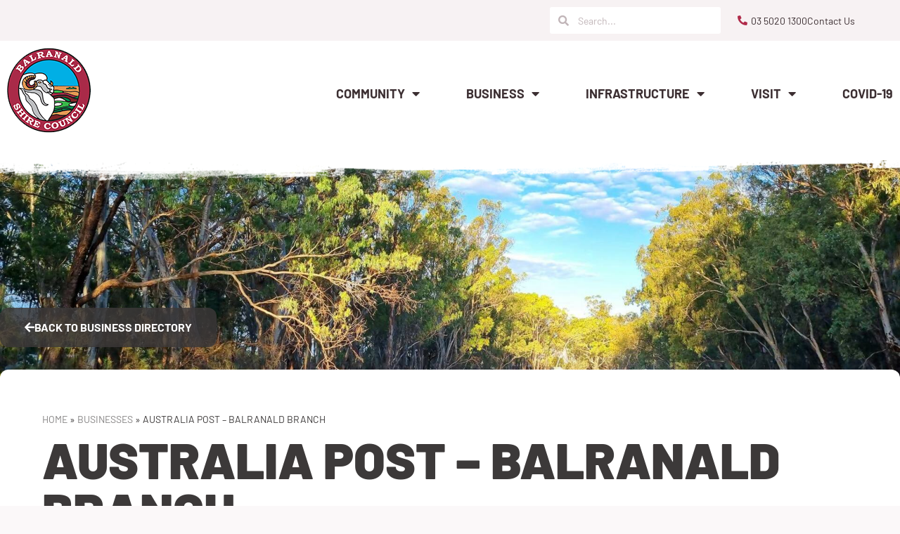

--- FILE ---
content_type: text/html; charset=UTF-8
request_url: https://balranald.nsw.gov.au/businesses/australia-post-balranald-branch/
body_size: 17588
content:
<!doctype html>
<html lang="en-AU">
<head>
	<meta charset="UTF-8">
	<meta name="viewport" content="width=device-width, initial-scale=1">
	<link rel="profile" href="https://gmpg.org/xfn/11">
	<meta name='robots' content='index, follow, max-image-preview:large, max-snippet:-1, max-video-preview:-1' />

	<!-- This site is optimized with the Yoast SEO plugin v26.7 - https://yoast.com/wordpress/plugins/seo/ -->
	<title>Australia Post – Balranald Branch - Balranald Shire Council</title>
	<link rel="canonical" href="https://balranald.nsw.gov.au/businesses/australia-post-balranald-branch/" />
	<meta property="og:locale" content="en_US" />
	<meta property="og:type" content="article" />
	<meta property="og:title" content="Australia Post – Balranald Branch - Balranald Shire Council" />
	<meta property="og:url" content="https://balranald.nsw.gov.au/businesses/australia-post-balranald-branch/" />
	<meta property="og:site_name" content="Balranald Shire Council" />
	<meta property="article:modified_time" content="2023-02-16T01:58:53+00:00" />
	<meta name="twitter:card" content="summary_large_image" />
	<script type="application/ld+json" class="yoast-schema-graph">{"@context":"https://schema.org","@graph":[{"@type":"WebPage","@id":"https://balranald.nsw.gov.au/businesses/australia-post-balranald-branch/","url":"https://balranald.nsw.gov.au/businesses/australia-post-balranald-branch/","name":"Australia Post – Balranald Branch - Balranald Shire Council","isPartOf":{"@id":"https://balranald.nsw.gov.au/#website"},"datePublished":"2022-05-17T06:32:43+00:00","dateModified":"2023-02-16T01:58:53+00:00","breadcrumb":{"@id":"https://balranald.nsw.gov.au/businesses/australia-post-balranald-branch/#breadcrumb"},"inLanguage":"en-AU","potentialAction":[{"@type":"ReadAction","target":["https://balranald.nsw.gov.au/businesses/australia-post-balranald-branch/"]}]},{"@type":"BreadcrumbList","@id":"https://balranald.nsw.gov.au/businesses/australia-post-balranald-branch/#breadcrumb","itemListElement":[{"@type":"ListItem","position":1,"name":"Home","item":"https://balranald.nsw.gov.au/"},{"@type":"ListItem","position":2,"name":"Businesses","item":"https://balranald.nsw.gov.au/businesses/"},{"@type":"ListItem","position":3,"name":"Australia Post – Balranald Branch"}]},{"@type":"WebSite","@id":"https://balranald.nsw.gov.au/#website","url":"https://balranald.nsw.gov.au/","name":"Balranald Shire Council","description":"","publisher":{"@id":"https://balranald.nsw.gov.au/#organization"},"potentialAction":[{"@type":"SearchAction","target":{"@type":"EntryPoint","urlTemplate":"https://balranald.nsw.gov.au/?s={search_term_string}"},"query-input":{"@type":"PropertyValueSpecification","valueRequired":true,"valueName":"search_term_string"}}],"inLanguage":"en-AU"},{"@type":"Organization","@id":"https://balranald.nsw.gov.au/#organization","name":"Balranald Shire Council","url":"https://balranald.nsw.gov.au/","logo":{"@type":"ImageObject","inLanguage":"en-AU","@id":"https://balranald.nsw.gov.au/#/schema/logo/image/","url":"https://balranald.nsw.gov.au/wp-content/uploads/2022/05/Balranald-Shire-Council-Logo.png","contentUrl":"https://balranald.nsw.gov.au/wp-content/uploads/2022/05/Balranald-Shire-Council-Logo.png","width":120,"height":121,"caption":"Balranald Shire Council"},"image":{"@id":"https://balranald.nsw.gov.au/#/schema/logo/image/"}}]}</script>
	<!-- / Yoast SEO plugin. -->


<link rel='dns-prefetch' href='//www.google.com' />
<link rel="alternate" type="application/rss+xml" title="Balranald Shire Council &raquo; Feed" href="https://balranald.nsw.gov.au/feed/" />
<link rel="alternate" type="application/rss+xml" title="Balranald Shire Council &raquo; Comments Feed" href="https://balranald.nsw.gov.au/comments/feed/" />
<link rel="alternate" title="oEmbed (JSON)" type="application/json+oembed" href="https://balranald.nsw.gov.au/wp-json/oembed/1.0/embed?url=https%3A%2F%2Fbalranald.nsw.gov.au%2Fbusinesses%2Faustralia-post-balranald-branch%2F" />
<link rel="alternate" title="oEmbed (XML)" type="text/xml+oembed" href="https://balranald.nsw.gov.au/wp-json/oembed/1.0/embed?url=https%3A%2F%2Fbalranald.nsw.gov.au%2Fbusinesses%2Faustralia-post-balranald-branch%2F&#038;format=xml" />
<style id='wp-img-auto-sizes-contain-inline-css'>
img:is([sizes=auto i],[sizes^="auto," i]){contain-intrinsic-size:3000px 1500px}
/*# sourceURL=wp-img-auto-sizes-contain-inline-css */
</style>
<style id='wp-emoji-styles-inline-css'>

	img.wp-smiley, img.emoji {
		display: inline !important;
		border: none !important;
		box-shadow: none !important;
		height: 1em !important;
		width: 1em !important;
		margin: 0 0.07em !important;
		vertical-align: -0.1em !important;
		background: none !important;
		padding: 0 !important;
	}
/*# sourceURL=wp-emoji-styles-inline-css */
</style>
<link rel='stylesheet' id='wp-block-library-css' href='https://balranald.nsw.gov.au/wp-includes/css/dist/block-library/style.min.css?ver=6.9' media='all' />
<link rel='stylesheet' id='jet-engine-frontend-css' href='https://balranald.nsw.gov.au/wp-content/plugins/jet-engine/assets/css/frontend.css?ver=3.8.2.1' media='all' />
<style id='global-styles-inline-css'>
:root{--wp--preset--aspect-ratio--square: 1;--wp--preset--aspect-ratio--4-3: 4/3;--wp--preset--aspect-ratio--3-4: 3/4;--wp--preset--aspect-ratio--3-2: 3/2;--wp--preset--aspect-ratio--2-3: 2/3;--wp--preset--aspect-ratio--16-9: 16/9;--wp--preset--aspect-ratio--9-16: 9/16;--wp--preset--color--black: #000000;--wp--preset--color--cyan-bluish-gray: #abb8c3;--wp--preset--color--white: #ffffff;--wp--preset--color--pale-pink: #f78da7;--wp--preset--color--vivid-red: #cf2e2e;--wp--preset--color--luminous-vivid-orange: #ff6900;--wp--preset--color--luminous-vivid-amber: #fcb900;--wp--preset--color--light-green-cyan: #7bdcb5;--wp--preset--color--vivid-green-cyan: #00d084;--wp--preset--color--pale-cyan-blue: #8ed1fc;--wp--preset--color--vivid-cyan-blue: #0693e3;--wp--preset--color--vivid-purple: #9b51e0;--wp--preset--gradient--vivid-cyan-blue-to-vivid-purple: linear-gradient(135deg,rgb(6,147,227) 0%,rgb(155,81,224) 100%);--wp--preset--gradient--light-green-cyan-to-vivid-green-cyan: linear-gradient(135deg,rgb(122,220,180) 0%,rgb(0,208,130) 100%);--wp--preset--gradient--luminous-vivid-amber-to-luminous-vivid-orange: linear-gradient(135deg,rgb(252,185,0) 0%,rgb(255,105,0) 100%);--wp--preset--gradient--luminous-vivid-orange-to-vivid-red: linear-gradient(135deg,rgb(255,105,0) 0%,rgb(207,46,46) 100%);--wp--preset--gradient--very-light-gray-to-cyan-bluish-gray: linear-gradient(135deg,rgb(238,238,238) 0%,rgb(169,184,195) 100%);--wp--preset--gradient--cool-to-warm-spectrum: linear-gradient(135deg,rgb(74,234,220) 0%,rgb(151,120,209) 20%,rgb(207,42,186) 40%,rgb(238,44,130) 60%,rgb(251,105,98) 80%,rgb(254,248,76) 100%);--wp--preset--gradient--blush-light-purple: linear-gradient(135deg,rgb(255,206,236) 0%,rgb(152,150,240) 100%);--wp--preset--gradient--blush-bordeaux: linear-gradient(135deg,rgb(254,205,165) 0%,rgb(254,45,45) 50%,rgb(107,0,62) 100%);--wp--preset--gradient--luminous-dusk: linear-gradient(135deg,rgb(255,203,112) 0%,rgb(199,81,192) 50%,rgb(65,88,208) 100%);--wp--preset--gradient--pale-ocean: linear-gradient(135deg,rgb(255,245,203) 0%,rgb(182,227,212) 50%,rgb(51,167,181) 100%);--wp--preset--gradient--electric-grass: linear-gradient(135deg,rgb(202,248,128) 0%,rgb(113,206,126) 100%);--wp--preset--gradient--midnight: linear-gradient(135deg,rgb(2,3,129) 0%,rgb(40,116,252) 100%);--wp--preset--font-size--small: 13px;--wp--preset--font-size--medium: 20px;--wp--preset--font-size--large: 36px;--wp--preset--font-size--x-large: 42px;--wp--preset--spacing--20: 0.44rem;--wp--preset--spacing--30: 0.67rem;--wp--preset--spacing--40: 1rem;--wp--preset--spacing--50: 1.5rem;--wp--preset--spacing--60: 2.25rem;--wp--preset--spacing--70: 3.38rem;--wp--preset--spacing--80: 5.06rem;--wp--preset--shadow--natural: 6px 6px 9px rgba(0, 0, 0, 0.2);--wp--preset--shadow--deep: 12px 12px 50px rgba(0, 0, 0, 0.4);--wp--preset--shadow--sharp: 6px 6px 0px rgba(0, 0, 0, 0.2);--wp--preset--shadow--outlined: 6px 6px 0px -3px rgb(255, 255, 255), 6px 6px rgb(0, 0, 0);--wp--preset--shadow--crisp: 6px 6px 0px rgb(0, 0, 0);}:root { --wp--style--global--content-size: 800px;--wp--style--global--wide-size: 1200px; }:where(body) { margin: 0; }.wp-site-blocks > .alignleft { float: left; margin-right: 2em; }.wp-site-blocks > .alignright { float: right; margin-left: 2em; }.wp-site-blocks > .aligncenter { justify-content: center; margin-left: auto; margin-right: auto; }:where(.wp-site-blocks) > * { margin-block-start: 24px; margin-block-end: 0; }:where(.wp-site-blocks) > :first-child { margin-block-start: 0; }:where(.wp-site-blocks) > :last-child { margin-block-end: 0; }:root { --wp--style--block-gap: 24px; }:root :where(.is-layout-flow) > :first-child{margin-block-start: 0;}:root :where(.is-layout-flow) > :last-child{margin-block-end: 0;}:root :where(.is-layout-flow) > *{margin-block-start: 24px;margin-block-end: 0;}:root :where(.is-layout-constrained) > :first-child{margin-block-start: 0;}:root :where(.is-layout-constrained) > :last-child{margin-block-end: 0;}:root :where(.is-layout-constrained) > *{margin-block-start: 24px;margin-block-end: 0;}:root :where(.is-layout-flex){gap: 24px;}:root :where(.is-layout-grid){gap: 24px;}.is-layout-flow > .alignleft{float: left;margin-inline-start: 0;margin-inline-end: 2em;}.is-layout-flow > .alignright{float: right;margin-inline-start: 2em;margin-inline-end: 0;}.is-layout-flow > .aligncenter{margin-left: auto !important;margin-right: auto !important;}.is-layout-constrained > .alignleft{float: left;margin-inline-start: 0;margin-inline-end: 2em;}.is-layout-constrained > .alignright{float: right;margin-inline-start: 2em;margin-inline-end: 0;}.is-layout-constrained > .aligncenter{margin-left: auto !important;margin-right: auto !important;}.is-layout-constrained > :where(:not(.alignleft):not(.alignright):not(.alignfull)){max-width: var(--wp--style--global--content-size);margin-left: auto !important;margin-right: auto !important;}.is-layout-constrained > .alignwide{max-width: var(--wp--style--global--wide-size);}body .is-layout-flex{display: flex;}.is-layout-flex{flex-wrap: wrap;align-items: center;}.is-layout-flex > :is(*, div){margin: 0;}body .is-layout-grid{display: grid;}.is-layout-grid > :is(*, div){margin: 0;}body{padding-top: 0px;padding-right: 0px;padding-bottom: 0px;padding-left: 0px;}a:where(:not(.wp-element-button)){text-decoration: underline;}:root :where(.wp-element-button, .wp-block-button__link){background-color: #32373c;border-width: 0;color: #fff;font-family: inherit;font-size: inherit;font-style: inherit;font-weight: inherit;letter-spacing: inherit;line-height: inherit;padding-top: calc(0.667em + 2px);padding-right: calc(1.333em + 2px);padding-bottom: calc(0.667em + 2px);padding-left: calc(1.333em + 2px);text-decoration: none;text-transform: inherit;}.has-black-color{color: var(--wp--preset--color--black) !important;}.has-cyan-bluish-gray-color{color: var(--wp--preset--color--cyan-bluish-gray) !important;}.has-white-color{color: var(--wp--preset--color--white) !important;}.has-pale-pink-color{color: var(--wp--preset--color--pale-pink) !important;}.has-vivid-red-color{color: var(--wp--preset--color--vivid-red) !important;}.has-luminous-vivid-orange-color{color: var(--wp--preset--color--luminous-vivid-orange) !important;}.has-luminous-vivid-amber-color{color: var(--wp--preset--color--luminous-vivid-amber) !important;}.has-light-green-cyan-color{color: var(--wp--preset--color--light-green-cyan) !important;}.has-vivid-green-cyan-color{color: var(--wp--preset--color--vivid-green-cyan) !important;}.has-pale-cyan-blue-color{color: var(--wp--preset--color--pale-cyan-blue) !important;}.has-vivid-cyan-blue-color{color: var(--wp--preset--color--vivid-cyan-blue) !important;}.has-vivid-purple-color{color: var(--wp--preset--color--vivid-purple) !important;}.has-black-background-color{background-color: var(--wp--preset--color--black) !important;}.has-cyan-bluish-gray-background-color{background-color: var(--wp--preset--color--cyan-bluish-gray) !important;}.has-white-background-color{background-color: var(--wp--preset--color--white) !important;}.has-pale-pink-background-color{background-color: var(--wp--preset--color--pale-pink) !important;}.has-vivid-red-background-color{background-color: var(--wp--preset--color--vivid-red) !important;}.has-luminous-vivid-orange-background-color{background-color: var(--wp--preset--color--luminous-vivid-orange) !important;}.has-luminous-vivid-amber-background-color{background-color: var(--wp--preset--color--luminous-vivid-amber) !important;}.has-light-green-cyan-background-color{background-color: var(--wp--preset--color--light-green-cyan) !important;}.has-vivid-green-cyan-background-color{background-color: var(--wp--preset--color--vivid-green-cyan) !important;}.has-pale-cyan-blue-background-color{background-color: var(--wp--preset--color--pale-cyan-blue) !important;}.has-vivid-cyan-blue-background-color{background-color: var(--wp--preset--color--vivid-cyan-blue) !important;}.has-vivid-purple-background-color{background-color: var(--wp--preset--color--vivid-purple) !important;}.has-black-border-color{border-color: var(--wp--preset--color--black) !important;}.has-cyan-bluish-gray-border-color{border-color: var(--wp--preset--color--cyan-bluish-gray) !important;}.has-white-border-color{border-color: var(--wp--preset--color--white) !important;}.has-pale-pink-border-color{border-color: var(--wp--preset--color--pale-pink) !important;}.has-vivid-red-border-color{border-color: var(--wp--preset--color--vivid-red) !important;}.has-luminous-vivid-orange-border-color{border-color: var(--wp--preset--color--luminous-vivid-orange) !important;}.has-luminous-vivid-amber-border-color{border-color: var(--wp--preset--color--luminous-vivid-amber) !important;}.has-light-green-cyan-border-color{border-color: var(--wp--preset--color--light-green-cyan) !important;}.has-vivid-green-cyan-border-color{border-color: var(--wp--preset--color--vivid-green-cyan) !important;}.has-pale-cyan-blue-border-color{border-color: var(--wp--preset--color--pale-cyan-blue) !important;}.has-vivid-cyan-blue-border-color{border-color: var(--wp--preset--color--vivid-cyan-blue) !important;}.has-vivid-purple-border-color{border-color: var(--wp--preset--color--vivid-purple) !important;}.has-vivid-cyan-blue-to-vivid-purple-gradient-background{background: var(--wp--preset--gradient--vivid-cyan-blue-to-vivid-purple) !important;}.has-light-green-cyan-to-vivid-green-cyan-gradient-background{background: var(--wp--preset--gradient--light-green-cyan-to-vivid-green-cyan) !important;}.has-luminous-vivid-amber-to-luminous-vivid-orange-gradient-background{background: var(--wp--preset--gradient--luminous-vivid-amber-to-luminous-vivid-orange) !important;}.has-luminous-vivid-orange-to-vivid-red-gradient-background{background: var(--wp--preset--gradient--luminous-vivid-orange-to-vivid-red) !important;}.has-very-light-gray-to-cyan-bluish-gray-gradient-background{background: var(--wp--preset--gradient--very-light-gray-to-cyan-bluish-gray) !important;}.has-cool-to-warm-spectrum-gradient-background{background: var(--wp--preset--gradient--cool-to-warm-spectrum) !important;}.has-blush-light-purple-gradient-background{background: var(--wp--preset--gradient--blush-light-purple) !important;}.has-blush-bordeaux-gradient-background{background: var(--wp--preset--gradient--blush-bordeaux) !important;}.has-luminous-dusk-gradient-background{background: var(--wp--preset--gradient--luminous-dusk) !important;}.has-pale-ocean-gradient-background{background: var(--wp--preset--gradient--pale-ocean) !important;}.has-electric-grass-gradient-background{background: var(--wp--preset--gradient--electric-grass) !important;}.has-midnight-gradient-background{background: var(--wp--preset--gradient--midnight) !important;}.has-small-font-size{font-size: var(--wp--preset--font-size--small) !important;}.has-medium-font-size{font-size: var(--wp--preset--font-size--medium) !important;}.has-large-font-size{font-size: var(--wp--preset--font-size--large) !important;}.has-x-large-font-size{font-size: var(--wp--preset--font-size--x-large) !important;}
:root :where(.wp-block-pullquote){font-size: 1.5em;line-height: 1.6;}
/*# sourceURL=global-styles-inline-css */
</style>
<link rel='stylesheet' id='hello-elementor-css' href='https://balranald.nsw.gov.au/wp-content/themes/hello-elementor/assets/css/reset.css?ver=3.4.5' media='all' />
<link rel='stylesheet' id='hello-elementor-theme-style-css' href='https://balranald.nsw.gov.au/wp-content/themes/hello-elementor/assets/css/theme.css?ver=3.4.5' media='all' />
<link rel='stylesheet' id='hello-elementor-header-footer-css' href='https://balranald.nsw.gov.au/wp-content/themes/hello-elementor/assets/css/header-footer.css?ver=3.4.5' media='all' />
<link rel='stylesheet' id='elementor-frontend-css' href='https://balranald.nsw.gov.au/wp-content/plugins/elementor/assets/css/frontend.min.css?ver=3.34.1' media='all' />
<style id='elementor-frontend-inline-css'>
.elementor-13584 .elementor-element.elementor-element-33181bb:not(.elementor-motion-effects-element-type-background), .elementor-13584 .elementor-element.elementor-element-33181bb > .elementor-motion-effects-container > .elementor-motion-effects-layer{background-image:url("https://balranald.nsw.gov.au/wp-content/uploads/2022/05/Murrumbidgee-River-by-Tony-Linnett2.jpg");}
/*# sourceURL=elementor-frontend-inline-css */
</style>
<link rel='stylesheet' id='elementor-post-9-css' href='https://balranald.nsw.gov.au/wp-content/uploads/elementor/css/post-9.css?ver=1768442333' media='all' />
<link rel='stylesheet' id='widget-search-form-css' href='https://balranald.nsw.gov.au/wp-content/plugins/elementor-pro/assets/css/widget-search-form.min.css?ver=3.34.0' media='all' />
<link rel='stylesheet' id='elementor-icons-shared-0-css' href='https://balranald.nsw.gov.au/wp-content/plugins/elementor/assets/lib/font-awesome/css/fontawesome.min.css?ver=5.15.3' media='all' />
<link rel='stylesheet' id='elementor-icons-fa-solid-css' href='https://balranald.nsw.gov.au/wp-content/plugins/elementor/assets/lib/font-awesome/css/solid.min.css?ver=5.15.3' media='all' />
<link rel='stylesheet' id='widget-icon-list-css' href='https://balranald.nsw.gov.au/wp-content/plugins/elementor/assets/css/widget-icon-list.min.css?ver=3.34.1' media='all' />
<link rel='stylesheet' id='widget-image-css' href='https://balranald.nsw.gov.au/wp-content/plugins/elementor/assets/css/widget-image.min.css?ver=3.34.1' media='all' />
<link rel='stylesheet' id='widget-nav-menu-css' href='https://balranald.nsw.gov.au/wp-content/plugins/elementor-pro/assets/css/widget-nav-menu.min.css?ver=3.34.0' media='all' />
<link rel='stylesheet' id='widget-spacer-css' href='https://balranald.nsw.gov.au/wp-content/plugins/elementor/assets/css/widget-spacer.min.css?ver=3.34.1' media='all' />
<link rel='stylesheet' id='widget-social-icons-css' href='https://balranald.nsw.gov.au/wp-content/plugins/elementor/assets/css/widget-social-icons.min.css?ver=3.34.1' media='all' />
<link rel='stylesheet' id='e-apple-webkit-css' href='https://balranald.nsw.gov.au/wp-content/plugins/elementor/assets/css/conditionals/apple-webkit.min.css?ver=3.34.1' media='all' />
<link rel='stylesheet' id='widget-divider-css' href='https://balranald.nsw.gov.au/wp-content/plugins/elementor/assets/css/widget-divider.min.css?ver=3.34.1' media='all' />
<link rel='stylesheet' id='widget-heading-css' href='https://balranald.nsw.gov.au/wp-content/plugins/elementor/assets/css/widget-heading.min.css?ver=3.34.1' media='all' />
<link rel='stylesheet' id='widget-breadcrumbs-css' href='https://balranald.nsw.gov.au/wp-content/plugins/elementor-pro/assets/css/widget-breadcrumbs.min.css?ver=3.34.0' media='all' />
<link rel='stylesheet' id='elementor-icons-css' href='https://balranald.nsw.gov.au/wp-content/plugins/elementor/assets/lib/eicons/css/elementor-icons.min.css?ver=5.45.0' media='all' />
<link rel='stylesheet' id='elementor-post-12306-css' href='https://balranald.nsw.gov.au/wp-content/uploads/elementor/css/post-12306.css?ver=1768442334' media='all' />
<link rel='stylesheet' id='elementor-post-12840-css' href='https://balranald.nsw.gov.au/wp-content/uploads/elementor/css/post-12840.css?ver=1768444731' media='all' />
<link rel='stylesheet' id='elementor-post-13584-css' href='https://balranald.nsw.gov.au/wp-content/uploads/elementor/css/post-13584.css?ver=1768442421' media='all' />
<link rel='stylesheet' id='elementor-post-13128-css' href='https://balranald.nsw.gov.au/wp-content/uploads/elementor/css/post-13128.css?ver=1768442421' media='all' />
<link rel='stylesheet' id='eael-general-css' href='https://balranald.nsw.gov.au/wp-content/plugins/essential-addons-for-elementor-lite/assets/front-end/css/view/general.min.css?ver=6.5.7' media='all' />
<link rel='stylesheet' id='elementor-gf-local-barlow-css' href='https://balranald.nsw.gov.au/wp-content/uploads/elementor/google-fonts/css/barlow.css?ver=1744690463' media='all' />
<link rel='stylesheet' id='elementor-icons-fa-brands-css' href='https://balranald.nsw.gov.au/wp-content/plugins/elementor/assets/lib/font-awesome/css/brands.min.css?ver=5.15.3' media='all' />
<script src="https://balranald.nsw.gov.au/wp-includes/js/jquery/jquery.min.js?ver=3.7.1" id="jquery-core-js"></script>
<script src="https://balranald.nsw.gov.au/wp-includes/js/jquery/jquery-migrate.min.js?ver=3.4.1" id="jquery-migrate-js"></script>
<link rel="https://api.w.org/" href="https://balranald.nsw.gov.au/wp-json/" /><link rel="alternate" title="JSON" type="application/json" href="https://balranald.nsw.gov.au/wp-json/wp/v2/businesses/12148" /><link rel="EditURI" type="application/rsd+xml" title="RSD" href="https://balranald.nsw.gov.au/xmlrpc.php?rsd" />
<link rel='shortlink' href='https://balranald.nsw.gov.au/?p=12148' />
<meta name="google-site-verification" content="oaAJ7ksrTyKqkTeQKbI26R3clZPIgSMKKd9AHzi5hEc" />

<!-- Google tag (gtag.js) -->
<script async src="https://www.googletagmanager.com/gtag/js?id=G-RZBFP47QJT"></script>
<script>
  window.dataLayer = window.dataLayer || [];
  function gtag(){dataLayer.push(arguments);}
  gtag('js', new Date());

  gtag('config', 'G-RZBFP47QJT');
</script>
<meta name="generator" content="Elementor 3.34.1; features: additional_custom_breakpoints; settings: css_print_method-external, google_font-enabled, font_display-auto">
			<style>
				.e-con.e-parent:nth-of-type(n+4):not(.e-lazyloaded):not(.e-no-lazyload),
				.e-con.e-parent:nth-of-type(n+4):not(.e-lazyloaded):not(.e-no-lazyload) * {
					background-image: none !important;
				}
				@media screen and (max-height: 1024px) {
					.e-con.e-parent:nth-of-type(n+3):not(.e-lazyloaded):not(.e-no-lazyload),
					.e-con.e-parent:nth-of-type(n+3):not(.e-lazyloaded):not(.e-no-lazyload) * {
						background-image: none !important;
					}
				}
				@media screen and (max-height: 640px) {
					.e-con.e-parent:nth-of-type(n+2):not(.e-lazyloaded):not(.e-no-lazyload),
					.e-con.e-parent:nth-of-type(n+2):not(.e-lazyloaded):not(.e-no-lazyload) * {
						background-image: none !important;
					}
				}
			</style>
						<meta name="theme-color" content="#FBF8F9">
			<link rel="icon" href="https://balranald.nsw.gov.au/wp-content/uploads/2022/05/Balranald-Shire-Council-Logo.png" sizes="32x32" />
<link rel="icon" href="https://balranald.nsw.gov.au/wp-content/uploads/2022/05/Balranald-Shire-Council-Logo.png" sizes="192x192" />
<link rel="apple-touch-icon" href="https://balranald.nsw.gov.au/wp-content/uploads/2022/05/Balranald-Shire-Council-Logo.png" />
<meta name="msapplication-TileImage" content="https://balranald.nsw.gov.au/wp-content/uploads/2022/05/Balranald-Shire-Council-Logo.png" />
		<style id="wp-custom-css">
			body.home .elementor.elementor-12840.elementor-location-footer {
    background: #ebe6e7;
}
.businessname {
    min-height: 36px;
}
.addressfield .elementor-widget-container {
    min-height: 54px;
}
.phonefax {
    min-height: 54px;
}

#filtersec .apply-filters__button {
    margin-top: 0;
}
.eventer-post h2 {
    min-height: 48px;
}
.events-date-filter .jet-date-period__datepicker-button:after {
    right: 19px;
    position: absolute;
}
.events-date-filter .jet-date-period__datepicker.date {
    width: 100%;
}
.events-date-filter .jet-date-period-is-set .jet-date-period__datepicker-button:after {
	display: none;
}
.parentcontentblock {
	min-height: 278px;
}
.parentblocks .elementor-widget-image a {
    width: 100%;
}
body.single-community-facilities .elementor-location-single h3 {
    font-size: 24px;
    margin-bottom: 0;
    margin-top: 10px !important;
}
#tableheaderz thead, .tableheaderz thead {
    display: none;
}
.elementor-widget-container ul {
    margin-bottom: 20px;
}
.mytablez ul ul {
	margin:0;
}
.mytablez .elementor-sub-item:hover {
	background: transparent;
}
.copyright-dev a {
	color: #fff;
}

@media only screen and (max-width: 1024px) {
.parentcontentblock {
    min-height: inherit;
}
}






		</style>
		</head>
<body class="wp-singular businesses-template-default single single-businesses postid-12148 wp-custom-logo wp-embed-responsive wp-theme-hello-elementor hello-elementor-default elementor-default elementor-kit-9 elementor-page-13584">


<a class="skip-link screen-reader-text" href="#content">Skip to content</a>

		<header data-elementor-type="header" data-elementor-id="12306" class="elementor elementor-12306 elementor-location-header" data-elementor-post-type="elementor_library">
					<section class="elementor-section elementor-top-section elementor-element elementor-element-253671b elementor-hidden-mobile elementor-section-boxed elementor-section-height-default elementor-section-height-default" data-id="253671b" data-element_type="section" data-settings="{&quot;background_background&quot;:&quot;classic&quot;,&quot;jet_parallax_layout_list&quot;:[]}">
						<div class="elementor-container elementor-column-gap-default">
					<div class="elementor-column elementor-col-33 elementor-top-column elementor-element elementor-element-3b32b79 elementor-hidden-tablet elementor-hidden-mobile" data-id="3b32b79" data-element_type="column">
			<div class="elementor-widget-wrap">
							</div>
		</div>
				<div class="elementor-column elementor-col-33 elementor-top-column elementor-element elementor-element-e837a73" data-id="e837a73" data-element_type="column">
			<div class="elementor-widget-wrap elementor-element-populated">
						<div class="elementor-element elementor-element-c91c6d6 elementor-search-form--skin-minimal elementor-widget elementor-widget-search-form" data-id="c91c6d6" data-element_type="widget" data-settings="{&quot;skin&quot;:&quot;minimal&quot;}" data-widget_type="search-form.default">
				<div class="elementor-widget-container">
							<search role="search">
			<form class="elementor-search-form" action="https://balranald.nsw.gov.au" method="get">
												<div class="elementor-search-form__container">
					<label class="elementor-screen-only" for="elementor-search-form-c91c6d6">Search</label>

											<div class="elementor-search-form__icon">
							<i aria-hidden="true" class="fas fa-search"></i>							<span class="elementor-screen-only">Search</span>
						</div>
					
					<input id="elementor-search-form-c91c6d6" placeholder="Search..." class="elementor-search-form__input" type="search" name="s" value="">
					
					
									</div>
			</form>
		</search>
						</div>
				</div>
					</div>
		</div>
				<div class="elementor-column elementor-col-33 elementor-top-column elementor-element elementor-element-2d64ef7" data-id="2d64ef7" data-element_type="column">
			<div class="elementor-widget-wrap elementor-element-populated">
						<div class="elementor-element elementor-element-f2fc117 elementor-icon-list--layout-inline elementor-align-end elementor-list-item-link-full_width elementor-widget elementor-widget-icon-list" data-id="f2fc117" data-element_type="widget" data-widget_type="icon-list.default">
				<div class="elementor-widget-container">
							<ul class="elementor-icon-list-items elementor-inline-items">
							<li class="elementor-icon-list-item elementor-inline-item">
											<a href="tel:0350201300">

												<span class="elementor-icon-list-icon">
							<i aria-hidden="true" class="fas fa-phone-alt"></i>						</span>
										<span class="elementor-icon-list-text">03 5020 1300</span>
											</a>
									</li>
								<li class="elementor-icon-list-item elementor-inline-item">
											<a href="/contact-us/">

											<span class="elementor-icon-list-text">Contact Us</span>
											</a>
									</li>
						</ul>
						</div>
				</div>
					</div>
		</div>
					</div>
		</section>
				<section class="elementor-section elementor-top-section elementor-element elementor-element-c8ae153 elementor-hidden-desktop elementor-hidden-tablet elementor-section-boxed elementor-section-height-default elementor-section-height-default" data-id="c8ae153" data-element_type="section" data-settings="{&quot;background_background&quot;:&quot;classic&quot;,&quot;jet_parallax_layout_list&quot;:[]}">
						<div class="elementor-container elementor-column-gap-default">
					<div class="elementor-column elementor-col-33 elementor-top-column elementor-element elementor-element-f585a23 elementor-hidden-tablet elementor-hidden-mobile" data-id="f585a23" data-element_type="column">
			<div class="elementor-widget-wrap">
							</div>
		</div>
				<div class="elementor-column elementor-col-33 elementor-top-column elementor-element elementor-element-bf8b4d0" data-id="bf8b4d0" data-element_type="column">
			<div class="elementor-widget-wrap elementor-element-populated">
						<div class="elementor-element elementor-element-c1f11b1 elementor-search-form--skin-full_screen elementor-widget elementor-widget-search-form" data-id="c1f11b1" data-element_type="widget" data-settings="{&quot;skin&quot;:&quot;full_screen&quot;}" data-widget_type="search-form.default">
				<div class="elementor-widget-container">
							<search role="search">
			<form class="elementor-search-form" action="https://balranald.nsw.gov.au" method="get">
												<div class="elementor-search-form__toggle" role="button" tabindex="0" aria-label="Search">
					<i aria-hidden="true" class="fas fa-search"></i>				</div>
								<div class="elementor-search-form__container">
					<label class="elementor-screen-only" for="elementor-search-form-c1f11b1">Search</label>

					
					<input id="elementor-search-form-c1f11b1" placeholder="Search..." class="elementor-search-form__input" type="search" name="s" value="">
					
					
										<div class="dialog-lightbox-close-button dialog-close-button" role="button" tabindex="0" aria-label="Close this search box.">
						<i aria-hidden="true" class="eicon-close"></i>					</div>
									</div>
			</form>
		</search>
						</div>
				</div>
					</div>
		</div>
				<div class="elementor-column elementor-col-33 elementor-top-column elementor-element elementor-element-6835f82" data-id="6835f82" data-element_type="column">
			<div class="elementor-widget-wrap elementor-element-populated">
						<div class="elementor-element elementor-element-b5b0783 elementor-icon-list--layout-inline elementor-align-end elementor-list-item-link-full_width elementor-widget elementor-widget-icon-list" data-id="b5b0783" data-element_type="widget" data-widget_type="icon-list.default">
				<div class="elementor-widget-container">
							<ul class="elementor-icon-list-items elementor-inline-items">
							<li class="elementor-icon-list-item elementor-inline-item">
											<a href="tel:0350201300">

												<span class="elementor-icon-list-icon">
							<i aria-hidden="true" class="fas fa-phone-alt"></i>						</span>
										<span class="elementor-icon-list-text">03 5020 1300</span>
											</a>
									</li>
								<li class="elementor-icon-list-item elementor-inline-item">
											<a href="/community/make-an-enquiry/">

											<span class="elementor-icon-list-text">Contact Us</span>
											</a>
									</li>
						</ul>
						</div>
				</div>
					</div>
		</div>
					</div>
		</section>
				<section class="elementor-section elementor-top-section elementor-element elementor-element-b4ee51d elementor-section-boxed elementor-section-height-default elementor-section-height-default" data-id="b4ee51d" data-element_type="section" data-settings="{&quot;background_background&quot;:&quot;classic&quot;,&quot;jet_parallax_layout_list&quot;:[]}">
						<div class="elementor-container elementor-column-gap-default">
					<div class="elementor-column elementor-col-50 elementor-top-column elementor-element elementor-element-2f6cd60" data-id="2f6cd60" data-element_type="column">
			<div class="elementor-widget-wrap elementor-element-populated">
						<div class="elementor-element elementor-element-3a3484c elementor-widget elementor-widget-theme-site-logo elementor-widget-image" data-id="3a3484c" data-element_type="widget" data-widget_type="theme-site-logo.default">
				<div class="elementor-widget-container">
											<a href="https://balranald.nsw.gov.au">
			<img width="120" height="121" src="https://balranald.nsw.gov.au/wp-content/uploads/2022/05/Balranald-Shire-Council-Logo.png" class="attachment-full size-full wp-image-12689" alt="Balranald Shire Council" />				</a>
											</div>
				</div>
					</div>
		</div>
				<div class="elementor-column elementor-col-50 elementor-top-column elementor-element elementor-element-6048190" data-id="6048190" data-element_type="column">
			<div class="elementor-widget-wrap elementor-element-populated">
						<div class="elementor-element elementor-element-f593772 elementor-nav-menu__align-end elementor-nav-menu--stretch elementor-nav-menu--dropdown-tablet elementor-nav-menu__text-align-aside elementor-nav-menu--toggle elementor-nav-menu--burger elementor-widget elementor-widget-nav-menu" data-id="f593772" data-element_type="widget" data-settings="{&quot;full_width&quot;:&quot;stretch&quot;,&quot;layout&quot;:&quot;horizontal&quot;,&quot;submenu_icon&quot;:{&quot;value&quot;:&quot;&lt;i class=\&quot;fas fa-caret-down\&quot; aria-hidden=\&quot;true\&quot;&gt;&lt;\/i&gt;&quot;,&quot;library&quot;:&quot;fa-solid&quot;},&quot;toggle&quot;:&quot;burger&quot;}" data-widget_type="nav-menu.default">
				<div class="elementor-widget-container">
								<nav aria-label="Menu" class="elementor-nav-menu--main elementor-nav-menu__container elementor-nav-menu--layout-horizontal e--pointer-underline e--animation-fade">
				<ul id="menu-1-f593772" class="elementor-nav-menu"><li class="menu-item menu-item-type-post_type menu-item-object-page menu-item-has-children menu-item-12253"><a href="https://balranald.nsw.gov.au/community/" class="elementor-item">Community</a>
<ul class="sub-menu elementor-nav-menu--dropdown">
	<li class="menu-item menu-item-type-post_type menu-item-object-page menu-item-has-children menu-item-12254"><a href="https://balranald.nsw.gov.au/community/community-announcements/" class="elementor-sub-item">Community Announcements</a>
	<ul class="sub-menu elementor-nav-menu--dropdown">
		<li class="menu-item menu-item-type-post_type menu-item-object-page menu-item-17030"><a href="https://balranald.nsw.gov.au/community/community-announcements/exhibition-of-draft-documents/" class="elementor-sub-item">Exhibition of draft documents</a></li>
	</ul>
</li>
	<li class="menu-item menu-item-type-post_type menu-item-object-page menu-item-12255"><a href="https://balranald.nsw.gov.au/community/make-an-enquiry/" class="elementor-sub-item">Make an Enquiry</a></li>
	<li class="menu-item menu-item-type-post_type menu-item-object-page menu-item-12256"><a href="https://balranald.nsw.gov.au/community/make-a-payment/" class="elementor-sub-item">Make a Payment</a></li>
	<li class="menu-item menu-item-type-post_type menu-item-object-page menu-item-has-children menu-item-12257"><a href="https://balranald.nsw.gov.au/community/locate-or-hire-a-facility/" class="elementor-sub-item">Locate or Hire a Facility</a>
	<ul class="sub-menu elementor-nav-menu--dropdown">
		<li class="menu-item menu-item-type-post_type menu-item-object-page menu-item-14532"><a href="https://balranald.nsw.gov.au/community/locate-or-hire-a-facility/community-facilities/" class="elementor-sub-item">Community Facilities</a></li>
	</ul>
</li>
	<li class="menu-item menu-item-type-post_type menu-item-object-page menu-item-12258"><a href="https://balranald.nsw.gov.au/community/rates/" class="elementor-sub-item">Rates and Water</a></li>
	<li class="menu-item menu-item-type-post_type menu-item-object-page menu-item-12259"><a href="https://balranald.nsw.gov.au/community/newsletters/" class="elementor-sub-item">Newsletters</a></li>
	<li class="menu-item menu-item-type-post_type menu-item-object-page menu-item-12260"><a href="https://balranald.nsw.gov.au/community/developments-on-exhibition/" class="elementor-sub-item">Developments on Exhibition</a></li>
	<li class="menu-item menu-item-type-post_type menu-item-object-page menu-item-12261"><a href="https://balranald.nsw.gov.au/community/job-vacancies/" class="elementor-sub-item">Job Vacancies</a></li>
	<li class="menu-item menu-item-type-post_type menu-item-object-page menu-item-12262"><a href="https://balranald.nsw.gov.au/community/tenders/" class="elementor-sub-item">Tenders</a></li>
	<li class="menu-item menu-item-type-post_type menu-item-object-page menu-item-12263"><a href="https://balranald.nsw.gov.au/community/public-consultation/" class="elementor-sub-item">Public Consultation</a></li>
	<li class="menu-item menu-item-type-post_type menu-item-object-page menu-item-has-children menu-item-12264"><a href="https://balranald.nsw.gov.au/community/economic-development/" class="elementor-sub-item">Economic Development</a>
	<ul class="sub-menu elementor-nav-menu--dropdown">
		<li class="menu-item menu-item-type-post_type menu-item-object-community-facilities menu-item-14710"><a href="https://balranald.nsw.gov.au/community-facilities/balranald-caravan-park/" class="elementor-sub-item">Balranald Caravan Park</a></li>
		<li class="menu-item menu-item-type-post_type menu-item-object-community-facilities menu-item-14711"><a href="https://balranald.nsw.gov.au/community-facilities/balranald-discovery-centre-tourism/" class="elementor-sub-item">Balranald Discovery Centre &#038; Tourism</a></li>
		<li class="menu-item menu-item-type-post_type menu-item-object-community-facilities menu-item-14708"><a href="https://balranald.nsw.gov.au/community-facilities/bidgee-haven-retirement-hostel/" class="elementor-sub-item">Bidgee Haven Retirement Hostel</a></li>
		<li class="menu-item menu-item-type-post_type menu-item-object-community-facilities menu-item-14709"><a href="https://balranald.nsw.gov.au/community-facilities/balranald-manor-units/" class="elementor-sub-item">Balranald Manor Units</a></li>
	</ul>
</li>
	<li class="menu-item menu-item-type-post_type menu-item-object-page menu-item-12265"><a href="https://balranald.nsw.gov.au/community/business-directory/" class="elementor-sub-item">Business Directory</a></li>
	<li class="menu-item menu-item-type-post_type menu-item-object-page menu-item-12266"><a href="https://balranald.nsw.gov.au/community/cemeteries/" class="elementor-sub-item">Cemeteries</a></li>
	<li class="menu-item menu-item-type-post_type menu-item-object-page menu-item-12267"><a href="https://balranald.nsw.gov.au/community/swimming-pools/" class="elementor-sub-item">Swimming Pools</a></li>
	<li class="menu-item menu-item-type-post_type menu-item-object-page menu-item-12268"><a href="https://balranald.nsw.gov.au/community/australia-day-at-balranald-shire/" class="elementor-sub-item">Australia Day at Balranald Shire</a></li>
</ul>
</li>
<li class="menu-item menu-item-type-post_type menu-item-object-page menu-item-has-children menu-item-16363"><a href="https://balranald.nsw.gov.au/business/" class="elementor-item">Business</a>
<ul class="sub-menu elementor-nav-menu--dropdown">
	<li class="menu-item menu-item-type-post_type menu-item-object-page menu-item-12270"><a href="https://balranald.nsw.gov.au/business/council-information-profile/" class="elementor-sub-item">Council Information/Profile</a></li>
	<li class="menu-item menu-item-type-post_type menu-item-object-page menu-item-12271"><a href="https://balranald.nsw.gov.au/business/elected-members/" class="elementor-sub-item">Elected Members</a></li>
	<li class="menu-item menu-item-type-post_type menu-item-object-page menu-item-12272"><a href="https://balranald.nsw.gov.au/business/senior-staff/" class="elementor-sub-item">Senior Staff</a></li>
	<li class="menu-item menu-item-type-post_type menu-item-object-page menu-item-has-children menu-item-12273"><a href="https://balranald.nsw.gov.au/business/meetings/" class="elementor-sub-item">Meetings</a>
	<ul class="sub-menu elementor-nav-menu--dropdown">
		<li class="menu-item menu-item-type-custom menu-item-object-custom menu-item-22275"><a target="_blank" href="https://webcast.balranald.nsw.gov.au/" class="elementor-sub-item">Balranald Shire Council Meetings Webcast</a></li>
	</ul>
</li>
	<li class="menu-item menu-item-type-post_type menu-item-object-page menu-item-12274"><a href="https://balranald.nsw.gov.au/business/media/" class="elementor-sub-item">Media</a></li>
	<li class="menu-item menu-item-type-post_type menu-item-object-page menu-item-has-children menu-item-12275"><a href="https://balranald.nsw.gov.au/business/council-documents/" class="elementor-sub-item">Council Documents</a>
	<ul class="sub-menu elementor-nav-menu--dropdown">
		<li class="menu-item menu-item-type-post_type menu-item-object-page menu-item-12285"><a href="https://balranald.nsw.gov.au/business/council-documents/council-agenda/" class="elementor-sub-item">Council Meeting Agendas, Minutes and Facebook Lives</a></li>
		<li class="menu-item menu-item-type-post_type menu-item-object-page menu-item-12287"><a href="https://balranald.nsw.gov.au/business/council-documents/fees-and-charges/" class="elementor-sub-item">Fees and Charges</a></li>
		<li class="menu-item menu-item-type-post_type menu-item-object-page menu-item-12288"><a href="https://balranald.nsw.gov.au/business/council-documents/plans/" class="elementor-sub-item">Plans</a></li>
		<li class="menu-item menu-item-type-post_type menu-item-object-page menu-item-12289"><a href="https://balranald.nsw.gov.au/business/council-documents/policies/" class="elementor-sub-item">Policies</a></li>
		<li class="menu-item menu-item-type-post_type menu-item-object-page menu-item-12290"><a href="https://balranald.nsw.gov.au/business/council-documents/council-meetings/" class="elementor-sub-item">Council Meetings</a></li>
		<li class="menu-item menu-item-type-post_type menu-item-object-page menu-item-12291"><a href="https://balranald.nsw.gov.au/community/community-announcements/exhibition-of-draft-documents/" class="elementor-sub-item">Exhibition of draft documents</a></li>
		<li class="menu-item menu-item-type-post_type menu-item-object-page menu-item-17825"><a href="https://balranald.nsw.gov.au/business/council-documents/council-forms/" class="elementor-sub-item">Forms</a></li>
		<li class="menu-item menu-item-type-post_type menu-item-object-page menu-item-12292"><a href="https://balranald.nsw.gov.au/business/council-documents/annual-reports-documents/" class="elementor-sub-item">Annual Reports / Documents</a></li>
	</ul>
</li>
	<li class="menu-item menu-item-type-post_type menu-item-object-page menu-item-has-children menu-item-12313"><a href="https://balranald.nsw.gov.au/business/committees-and-working-parties/" class="elementor-sub-item">Committees and Working Parties</a>
	<ul class="sub-menu elementor-nav-menu--dropdown">
		<li class="menu-item menu-item-type-post_type menu-item-object-page menu-item-12663"><a href="https://balranald.nsw.gov.au/business/committees-and-working-parties/committee-minutes/" class="elementor-sub-item">Committee Minutes</a></li>
	</ul>
</li>
	<li class="menu-item menu-item-type-post_type menu-item-object-page menu-item-22667"><a href="https://balranald.nsw.gov.au/business/access-to-information/" class="elementor-sub-item">Access to Information</a></li>
</ul>
</li>
<li class="menu-item menu-item-type-post_type menu-item-object-page menu-item-has-children menu-item-12299"><a href="https://balranald.nsw.gov.au/infrastructure/" class="elementor-item">Infrastructure</a>
<ul class="sub-menu elementor-nav-menu--dropdown">
	<li class="menu-item menu-item-type-post_type menu-item-object-page menu-item-has-children menu-item-12300"><a href="https://balranald.nsw.gov.au/infrastructure/environment/" class="elementor-sub-item">Environment</a>
	<ul class="sub-menu elementor-nav-menu--dropdown">
		<li class="menu-item menu-item-type-post_type menu-item-object-page menu-item-12325"><a href="https://balranald.nsw.gov.au/infrastructure/environment/backyard-burning/" class="elementor-sub-item">Backyard Burning</a></li>
		<li class="menu-item menu-item-type-post_type menu-item-object-page menu-item-12326"><a href="https://balranald.nsw.gov.au/infrastructure/environment/noise-pollution/" class="elementor-sub-item">Noise Pollution</a></li>
		<li class="menu-item menu-item-type-post_type menu-item-object-page menu-item-12327"><a href="https://balranald.nsw.gov.au/infrastructure/environment/gravity-sewer-main-relining-and-repair-works/" class="elementor-sub-item">Gravity Sewer Main Relining and Repair Works</a></li>
		<li class="menu-item menu-item-type-post_type menu-item-object-page menu-item-has-children menu-item-12328"><a href="https://balranald.nsw.gov.au/infrastructure/environment/waste-management/" class="elementor-sub-item">Waste Management</a>
		<ul class="sub-menu elementor-nav-menu--dropdown">
			<li class="menu-item menu-item-type-post_type menu-item-object-page menu-item-12329"><a href="https://balranald.nsw.gov.au/infrastructure/environment/waste-management/waste-water/" class="elementor-sub-item">Waste Water</a></li>
			<li class="menu-item menu-item-type-post_type menu-item-object-page menu-item-12330"><a href="https://balranald.nsw.gov.au/infrastructure/environment/waste-management/weeds/" class="elementor-sub-item">Weeds</a></li>
			<li class="menu-item menu-item-type-post_type menu-item-object-page menu-item-12331"><a href="https://balranald.nsw.gov.au/infrastructure/environment/waste-management/asbestos-removal/" class="elementor-sub-item">Asbestos Removal</a></li>
			<li class="menu-item menu-item-type-post_type menu-item-object-page menu-item-15244"><a href="https://balranald.nsw.gov.au/infrastructure/environment/waste-management/drummuster/" class="elementor-sub-item">drumMuster</a></li>
			<li class="menu-item menu-item-type-post_type menu-item-object-page menu-item-19764"><a href="https://balranald.nsw.gov.au/infrastructure/environment/waste-management/halve-waste/" class="elementor-sub-item">Halve Waste</a></li>
		</ul>
</li>
		<li class="menu-item menu-item-type-post_type menu-item-object-page menu-item-12332"><a href="https://balranald.nsw.gov.au/infrastructure/environment/companion-animals/" class="elementor-sub-item">Companion Animals</a></li>
		<li class="menu-item menu-item-type-post_type menu-item-object-page menu-item-12333"><a href="https://balranald.nsw.gov.au/infrastructure/environment/food-businesses/" class="elementor-sub-item">Food Businesses</a></li>
	</ul>
</li>
	<li class="menu-item menu-item-type-post_type menu-item-object-page menu-item-12301"><a href="https://balranald.nsw.gov.au/infrastructure/roads-condition-report/" class="elementor-sub-item">Roads Condition Report</a></li>
	<li class="menu-item menu-item-type-post_type menu-item-object-page menu-item-12302"><a href="https://balranald.nsw.gov.au/infrastructure/roads-current-maintenance/" class="elementor-sub-item">Roads – Current Maintenance</a></li>
	<li class="menu-item menu-item-type-post_type menu-item-object-page menu-item-12303"><a href="https://balranald.nsw.gov.au/infrastructure/balranald-aerodrome/" class="elementor-sub-item">Balranald Aerodrome</a></li>
	<li class="menu-item menu-item-type-post_type menu-item-object-page menu-item-12304"><a href="https://balranald.nsw.gov.au/infrastructure/planning-and-development-applications/" class="elementor-sub-item">Planning and Development Applications</a></li>
	<li class="menu-item menu-item-type-post_type menu-item-object-page menu-item-12305"><a href="https://balranald.nsw.gov.au/infrastructure/statement-of-environment-effects/" class="elementor-sub-item">Statement of Environment Effects</a></li>
	<li class="menu-item menu-item-type-post_type menu-item-object-page menu-item-23422"><a href="https://balranald.nsw.gov.au/infrastructure/parking-fines/" class="elementor-sub-item">Parking Fines</a></li>
</ul>
</li>
<li class="menu-item menu-item-type-post_type menu-item-object-page menu-item-has-children menu-item-12294"><a href="https://balranald.nsw.gov.au/visit/" class="elementor-item">Visit</a>
<ul class="sub-menu elementor-nav-menu--dropdown">
	<li class="menu-item menu-item-type-custom menu-item-object-custom menu-item-12295"><a target="_blank" href="http://visitbalranald.com.au/" class="elementor-sub-item">Discover Balranald &#038; Surrounds</a></li>
	<li class="menu-item menu-item-type-custom menu-item-object-custom menu-item-12296"><a target="_blank" href="https://storage.googleapis.com/wzukusers/user-20077199/documents/6d60b2502fbf4d52a5a77f11fa4706fe/BSC_2019_VisitorGuide_52PP_A5_Spreads.pdf" class="elementor-sub-item">Balranald Shire Visitor Guide</a></li>
	<li class="menu-item menu-item-type-custom menu-item-object-custom menu-item-12297"><a target="_blank" href="https://www.nationalparks.nsw.gov.au/visit-a-park/parks/mungo-national-park" class="elementor-sub-item">Mungo National Park</a></li>
	<li class="menu-item menu-item-type-custom menu-item-object-custom menu-item-12298"><a target="_blank" href="https://www.nationalparks.nsw.gov.au/visit-a-park/parks/yanga-national-park" class="elementor-sub-item">Yanga National Park</a></li>
</ul>
</li>
<li class="menu-item menu-item-type-post_type menu-item-object-page menu-item-12293"><a href="https://balranald.nsw.gov.au/covid-19/" class="elementor-item">Covid-19</a></li>
</ul>			</nav>
					<div class="elementor-menu-toggle" role="button" tabindex="0" aria-label="Menu Toggle" aria-expanded="false">
			<i aria-hidden="true" role="presentation" class="elementor-menu-toggle__icon--open eicon-menu-bar"></i><i aria-hidden="true" role="presentation" class="elementor-menu-toggle__icon--close eicon-close"></i>		</div>
					<nav class="elementor-nav-menu--dropdown elementor-nav-menu__container" aria-hidden="true">
				<ul id="menu-2-f593772" class="elementor-nav-menu"><li class="menu-item menu-item-type-post_type menu-item-object-page menu-item-has-children menu-item-12253"><a href="https://balranald.nsw.gov.au/community/" class="elementor-item" tabindex="-1">Community</a>
<ul class="sub-menu elementor-nav-menu--dropdown">
	<li class="menu-item menu-item-type-post_type menu-item-object-page menu-item-has-children menu-item-12254"><a href="https://balranald.nsw.gov.au/community/community-announcements/" class="elementor-sub-item" tabindex="-1">Community Announcements</a>
	<ul class="sub-menu elementor-nav-menu--dropdown">
		<li class="menu-item menu-item-type-post_type menu-item-object-page menu-item-17030"><a href="https://balranald.nsw.gov.au/community/community-announcements/exhibition-of-draft-documents/" class="elementor-sub-item" tabindex="-1">Exhibition of draft documents</a></li>
	</ul>
</li>
	<li class="menu-item menu-item-type-post_type menu-item-object-page menu-item-12255"><a href="https://balranald.nsw.gov.au/community/make-an-enquiry/" class="elementor-sub-item" tabindex="-1">Make an Enquiry</a></li>
	<li class="menu-item menu-item-type-post_type menu-item-object-page menu-item-12256"><a href="https://balranald.nsw.gov.au/community/make-a-payment/" class="elementor-sub-item" tabindex="-1">Make a Payment</a></li>
	<li class="menu-item menu-item-type-post_type menu-item-object-page menu-item-has-children menu-item-12257"><a href="https://balranald.nsw.gov.au/community/locate-or-hire-a-facility/" class="elementor-sub-item" tabindex="-1">Locate or Hire a Facility</a>
	<ul class="sub-menu elementor-nav-menu--dropdown">
		<li class="menu-item menu-item-type-post_type menu-item-object-page menu-item-14532"><a href="https://balranald.nsw.gov.au/community/locate-or-hire-a-facility/community-facilities/" class="elementor-sub-item" tabindex="-1">Community Facilities</a></li>
	</ul>
</li>
	<li class="menu-item menu-item-type-post_type menu-item-object-page menu-item-12258"><a href="https://balranald.nsw.gov.au/community/rates/" class="elementor-sub-item" tabindex="-1">Rates and Water</a></li>
	<li class="menu-item menu-item-type-post_type menu-item-object-page menu-item-12259"><a href="https://balranald.nsw.gov.au/community/newsletters/" class="elementor-sub-item" tabindex="-1">Newsletters</a></li>
	<li class="menu-item menu-item-type-post_type menu-item-object-page menu-item-12260"><a href="https://balranald.nsw.gov.au/community/developments-on-exhibition/" class="elementor-sub-item" tabindex="-1">Developments on Exhibition</a></li>
	<li class="menu-item menu-item-type-post_type menu-item-object-page menu-item-12261"><a href="https://balranald.nsw.gov.au/community/job-vacancies/" class="elementor-sub-item" tabindex="-1">Job Vacancies</a></li>
	<li class="menu-item menu-item-type-post_type menu-item-object-page menu-item-12262"><a href="https://balranald.nsw.gov.au/community/tenders/" class="elementor-sub-item" tabindex="-1">Tenders</a></li>
	<li class="menu-item menu-item-type-post_type menu-item-object-page menu-item-12263"><a href="https://balranald.nsw.gov.au/community/public-consultation/" class="elementor-sub-item" tabindex="-1">Public Consultation</a></li>
	<li class="menu-item menu-item-type-post_type menu-item-object-page menu-item-has-children menu-item-12264"><a href="https://balranald.nsw.gov.au/community/economic-development/" class="elementor-sub-item" tabindex="-1">Economic Development</a>
	<ul class="sub-menu elementor-nav-menu--dropdown">
		<li class="menu-item menu-item-type-post_type menu-item-object-community-facilities menu-item-14710"><a href="https://balranald.nsw.gov.au/community-facilities/balranald-caravan-park/" class="elementor-sub-item" tabindex="-1">Balranald Caravan Park</a></li>
		<li class="menu-item menu-item-type-post_type menu-item-object-community-facilities menu-item-14711"><a href="https://balranald.nsw.gov.au/community-facilities/balranald-discovery-centre-tourism/" class="elementor-sub-item" tabindex="-1">Balranald Discovery Centre &#038; Tourism</a></li>
		<li class="menu-item menu-item-type-post_type menu-item-object-community-facilities menu-item-14708"><a href="https://balranald.nsw.gov.au/community-facilities/bidgee-haven-retirement-hostel/" class="elementor-sub-item" tabindex="-1">Bidgee Haven Retirement Hostel</a></li>
		<li class="menu-item menu-item-type-post_type menu-item-object-community-facilities menu-item-14709"><a href="https://balranald.nsw.gov.au/community-facilities/balranald-manor-units/" class="elementor-sub-item" tabindex="-1">Balranald Manor Units</a></li>
	</ul>
</li>
	<li class="menu-item menu-item-type-post_type menu-item-object-page menu-item-12265"><a href="https://balranald.nsw.gov.au/community/business-directory/" class="elementor-sub-item" tabindex="-1">Business Directory</a></li>
	<li class="menu-item menu-item-type-post_type menu-item-object-page menu-item-12266"><a href="https://balranald.nsw.gov.au/community/cemeteries/" class="elementor-sub-item" tabindex="-1">Cemeteries</a></li>
	<li class="menu-item menu-item-type-post_type menu-item-object-page menu-item-12267"><a href="https://balranald.nsw.gov.au/community/swimming-pools/" class="elementor-sub-item" tabindex="-1">Swimming Pools</a></li>
	<li class="menu-item menu-item-type-post_type menu-item-object-page menu-item-12268"><a href="https://balranald.nsw.gov.au/community/australia-day-at-balranald-shire/" class="elementor-sub-item" tabindex="-1">Australia Day at Balranald Shire</a></li>
</ul>
</li>
<li class="menu-item menu-item-type-post_type menu-item-object-page menu-item-has-children menu-item-16363"><a href="https://balranald.nsw.gov.au/business/" class="elementor-item" tabindex="-1">Business</a>
<ul class="sub-menu elementor-nav-menu--dropdown">
	<li class="menu-item menu-item-type-post_type menu-item-object-page menu-item-12270"><a href="https://balranald.nsw.gov.au/business/council-information-profile/" class="elementor-sub-item" tabindex="-1">Council Information/Profile</a></li>
	<li class="menu-item menu-item-type-post_type menu-item-object-page menu-item-12271"><a href="https://balranald.nsw.gov.au/business/elected-members/" class="elementor-sub-item" tabindex="-1">Elected Members</a></li>
	<li class="menu-item menu-item-type-post_type menu-item-object-page menu-item-12272"><a href="https://balranald.nsw.gov.au/business/senior-staff/" class="elementor-sub-item" tabindex="-1">Senior Staff</a></li>
	<li class="menu-item menu-item-type-post_type menu-item-object-page menu-item-has-children menu-item-12273"><a href="https://balranald.nsw.gov.au/business/meetings/" class="elementor-sub-item" tabindex="-1">Meetings</a>
	<ul class="sub-menu elementor-nav-menu--dropdown">
		<li class="menu-item menu-item-type-custom menu-item-object-custom menu-item-22275"><a target="_blank" href="https://webcast.balranald.nsw.gov.au/" class="elementor-sub-item" tabindex="-1">Balranald Shire Council Meetings Webcast</a></li>
	</ul>
</li>
	<li class="menu-item menu-item-type-post_type menu-item-object-page menu-item-12274"><a href="https://balranald.nsw.gov.au/business/media/" class="elementor-sub-item" tabindex="-1">Media</a></li>
	<li class="menu-item menu-item-type-post_type menu-item-object-page menu-item-has-children menu-item-12275"><a href="https://balranald.nsw.gov.au/business/council-documents/" class="elementor-sub-item" tabindex="-1">Council Documents</a>
	<ul class="sub-menu elementor-nav-menu--dropdown">
		<li class="menu-item menu-item-type-post_type menu-item-object-page menu-item-12285"><a href="https://balranald.nsw.gov.au/business/council-documents/council-agenda/" class="elementor-sub-item" tabindex="-1">Council Meeting Agendas, Minutes and Facebook Lives</a></li>
		<li class="menu-item menu-item-type-post_type menu-item-object-page menu-item-12287"><a href="https://balranald.nsw.gov.au/business/council-documents/fees-and-charges/" class="elementor-sub-item" tabindex="-1">Fees and Charges</a></li>
		<li class="menu-item menu-item-type-post_type menu-item-object-page menu-item-12288"><a href="https://balranald.nsw.gov.au/business/council-documents/plans/" class="elementor-sub-item" tabindex="-1">Plans</a></li>
		<li class="menu-item menu-item-type-post_type menu-item-object-page menu-item-12289"><a href="https://balranald.nsw.gov.au/business/council-documents/policies/" class="elementor-sub-item" tabindex="-1">Policies</a></li>
		<li class="menu-item menu-item-type-post_type menu-item-object-page menu-item-12290"><a href="https://balranald.nsw.gov.au/business/council-documents/council-meetings/" class="elementor-sub-item" tabindex="-1">Council Meetings</a></li>
		<li class="menu-item menu-item-type-post_type menu-item-object-page menu-item-12291"><a href="https://balranald.nsw.gov.au/community/community-announcements/exhibition-of-draft-documents/" class="elementor-sub-item" tabindex="-1">Exhibition of draft documents</a></li>
		<li class="menu-item menu-item-type-post_type menu-item-object-page menu-item-17825"><a href="https://balranald.nsw.gov.au/business/council-documents/council-forms/" class="elementor-sub-item" tabindex="-1">Forms</a></li>
		<li class="menu-item menu-item-type-post_type menu-item-object-page menu-item-12292"><a href="https://balranald.nsw.gov.au/business/council-documents/annual-reports-documents/" class="elementor-sub-item" tabindex="-1">Annual Reports / Documents</a></li>
	</ul>
</li>
	<li class="menu-item menu-item-type-post_type menu-item-object-page menu-item-has-children menu-item-12313"><a href="https://balranald.nsw.gov.au/business/committees-and-working-parties/" class="elementor-sub-item" tabindex="-1">Committees and Working Parties</a>
	<ul class="sub-menu elementor-nav-menu--dropdown">
		<li class="menu-item menu-item-type-post_type menu-item-object-page menu-item-12663"><a href="https://balranald.nsw.gov.au/business/committees-and-working-parties/committee-minutes/" class="elementor-sub-item" tabindex="-1">Committee Minutes</a></li>
	</ul>
</li>
	<li class="menu-item menu-item-type-post_type menu-item-object-page menu-item-22667"><a href="https://balranald.nsw.gov.au/business/access-to-information/" class="elementor-sub-item" tabindex="-1">Access to Information</a></li>
</ul>
</li>
<li class="menu-item menu-item-type-post_type menu-item-object-page menu-item-has-children menu-item-12299"><a href="https://balranald.nsw.gov.au/infrastructure/" class="elementor-item" tabindex="-1">Infrastructure</a>
<ul class="sub-menu elementor-nav-menu--dropdown">
	<li class="menu-item menu-item-type-post_type menu-item-object-page menu-item-has-children menu-item-12300"><a href="https://balranald.nsw.gov.au/infrastructure/environment/" class="elementor-sub-item" tabindex="-1">Environment</a>
	<ul class="sub-menu elementor-nav-menu--dropdown">
		<li class="menu-item menu-item-type-post_type menu-item-object-page menu-item-12325"><a href="https://balranald.nsw.gov.au/infrastructure/environment/backyard-burning/" class="elementor-sub-item" tabindex="-1">Backyard Burning</a></li>
		<li class="menu-item menu-item-type-post_type menu-item-object-page menu-item-12326"><a href="https://balranald.nsw.gov.au/infrastructure/environment/noise-pollution/" class="elementor-sub-item" tabindex="-1">Noise Pollution</a></li>
		<li class="menu-item menu-item-type-post_type menu-item-object-page menu-item-12327"><a href="https://balranald.nsw.gov.au/infrastructure/environment/gravity-sewer-main-relining-and-repair-works/" class="elementor-sub-item" tabindex="-1">Gravity Sewer Main Relining and Repair Works</a></li>
		<li class="menu-item menu-item-type-post_type menu-item-object-page menu-item-has-children menu-item-12328"><a href="https://balranald.nsw.gov.au/infrastructure/environment/waste-management/" class="elementor-sub-item" tabindex="-1">Waste Management</a>
		<ul class="sub-menu elementor-nav-menu--dropdown">
			<li class="menu-item menu-item-type-post_type menu-item-object-page menu-item-12329"><a href="https://balranald.nsw.gov.au/infrastructure/environment/waste-management/waste-water/" class="elementor-sub-item" tabindex="-1">Waste Water</a></li>
			<li class="menu-item menu-item-type-post_type menu-item-object-page menu-item-12330"><a href="https://balranald.nsw.gov.au/infrastructure/environment/waste-management/weeds/" class="elementor-sub-item" tabindex="-1">Weeds</a></li>
			<li class="menu-item menu-item-type-post_type menu-item-object-page menu-item-12331"><a href="https://balranald.nsw.gov.au/infrastructure/environment/waste-management/asbestos-removal/" class="elementor-sub-item" tabindex="-1">Asbestos Removal</a></li>
			<li class="menu-item menu-item-type-post_type menu-item-object-page menu-item-15244"><a href="https://balranald.nsw.gov.au/infrastructure/environment/waste-management/drummuster/" class="elementor-sub-item" tabindex="-1">drumMuster</a></li>
			<li class="menu-item menu-item-type-post_type menu-item-object-page menu-item-19764"><a href="https://balranald.nsw.gov.au/infrastructure/environment/waste-management/halve-waste/" class="elementor-sub-item" tabindex="-1">Halve Waste</a></li>
		</ul>
</li>
		<li class="menu-item menu-item-type-post_type menu-item-object-page menu-item-12332"><a href="https://balranald.nsw.gov.au/infrastructure/environment/companion-animals/" class="elementor-sub-item" tabindex="-1">Companion Animals</a></li>
		<li class="menu-item menu-item-type-post_type menu-item-object-page menu-item-12333"><a href="https://balranald.nsw.gov.au/infrastructure/environment/food-businesses/" class="elementor-sub-item" tabindex="-1">Food Businesses</a></li>
	</ul>
</li>
	<li class="menu-item menu-item-type-post_type menu-item-object-page menu-item-12301"><a href="https://balranald.nsw.gov.au/infrastructure/roads-condition-report/" class="elementor-sub-item" tabindex="-1">Roads Condition Report</a></li>
	<li class="menu-item menu-item-type-post_type menu-item-object-page menu-item-12302"><a href="https://balranald.nsw.gov.au/infrastructure/roads-current-maintenance/" class="elementor-sub-item" tabindex="-1">Roads – Current Maintenance</a></li>
	<li class="menu-item menu-item-type-post_type menu-item-object-page menu-item-12303"><a href="https://balranald.nsw.gov.au/infrastructure/balranald-aerodrome/" class="elementor-sub-item" tabindex="-1">Balranald Aerodrome</a></li>
	<li class="menu-item menu-item-type-post_type menu-item-object-page menu-item-12304"><a href="https://balranald.nsw.gov.au/infrastructure/planning-and-development-applications/" class="elementor-sub-item" tabindex="-1">Planning and Development Applications</a></li>
	<li class="menu-item menu-item-type-post_type menu-item-object-page menu-item-12305"><a href="https://balranald.nsw.gov.au/infrastructure/statement-of-environment-effects/" class="elementor-sub-item" tabindex="-1">Statement of Environment Effects</a></li>
	<li class="menu-item menu-item-type-post_type menu-item-object-page menu-item-23422"><a href="https://balranald.nsw.gov.au/infrastructure/parking-fines/" class="elementor-sub-item" tabindex="-1">Parking Fines</a></li>
</ul>
</li>
<li class="menu-item menu-item-type-post_type menu-item-object-page menu-item-has-children menu-item-12294"><a href="https://balranald.nsw.gov.au/visit/" class="elementor-item" tabindex="-1">Visit</a>
<ul class="sub-menu elementor-nav-menu--dropdown">
	<li class="menu-item menu-item-type-custom menu-item-object-custom menu-item-12295"><a target="_blank" href="http://visitbalranald.com.au/" class="elementor-sub-item" tabindex="-1">Discover Balranald &#038; Surrounds</a></li>
	<li class="menu-item menu-item-type-custom menu-item-object-custom menu-item-12296"><a target="_blank" href="https://storage.googleapis.com/wzukusers/user-20077199/documents/6d60b2502fbf4d52a5a77f11fa4706fe/BSC_2019_VisitorGuide_52PP_A5_Spreads.pdf" class="elementor-sub-item" tabindex="-1">Balranald Shire Visitor Guide</a></li>
	<li class="menu-item menu-item-type-custom menu-item-object-custom menu-item-12297"><a target="_blank" href="https://www.nationalparks.nsw.gov.au/visit-a-park/parks/mungo-national-park" class="elementor-sub-item" tabindex="-1">Mungo National Park</a></li>
	<li class="menu-item menu-item-type-custom menu-item-object-custom menu-item-12298"><a target="_blank" href="https://www.nationalparks.nsw.gov.au/visit-a-park/parks/yanga-national-park" class="elementor-sub-item" tabindex="-1">Yanga National Park</a></li>
</ul>
</li>
<li class="menu-item menu-item-type-post_type menu-item-object-page menu-item-12293"><a href="https://balranald.nsw.gov.au/covid-19/" class="elementor-item" tabindex="-1">Covid-19</a></li>
</ul>			</nav>
						</div>
				</div>
					</div>
		</div>
					</div>
		</section>
				<section class="elementor-section elementor-top-section elementor-element elementor-element-3f2479c elementor-section-full_width elementor-section-height-default elementor-section-height-default" data-id="3f2479c" data-element_type="section" data-settings="{&quot;background_background&quot;:&quot;classic&quot;,&quot;jet_parallax_layout_list&quot;:[]}">
						<div class="elementor-container elementor-column-gap-no">
					<div class="elementor-column elementor-col-100 elementor-top-column elementor-element elementor-element-561ac2e" data-id="561ac2e" data-element_type="column">
			<div class="elementor-widget-wrap elementor-element-populated">
						<div class="elementor-element elementor-element-724d7e1 elementor-widget elementor-widget-spacer" data-id="724d7e1" data-element_type="widget" data-widget_type="spacer.default">
				<div class="elementor-widget-container">
							<div class="elementor-spacer">
			<div class="elementor-spacer-inner"></div>
		</div>
						</div>
				</div>
					</div>
		</div>
					</div>
		</section>
				</header>
				<div data-elementor-type="single-post" data-elementor-id="13584" class="elementor elementor-13584 elementor-location-single post-12148 businesses type-businesses status-publish hentry business-category-retail-services" data-elementor-post-type="elementor_library">
					<section class="elementor-section elementor-top-section elementor-element elementor-element-33181bb elementor-section-boxed elementor-section-height-default elementor-section-height-default" data-id="33181bb" data-element_type="section" data-settings="{&quot;background_background&quot;:&quot;classic&quot;,&quot;jet_parallax_layout_list&quot;:[]}">
							<div class="elementor-background-overlay"></div>
							<div class="elementor-container elementor-column-gap-no">
					<div class="elementor-column elementor-col-100 elementor-top-column elementor-element elementor-element-6b74d7f" data-id="6b74d7f" data-element_type="column">
			<div class="elementor-widget-wrap elementor-element-populated">
						<div class="elementor-element elementor-element-01ab32a elementor-widget elementor-widget-button" data-id="01ab32a" data-element_type="widget" data-widget_type="button.default">
				<div class="elementor-widget-container">
									<div class="elementor-button-wrapper">
					<a class="elementor-button elementor-button-link elementor-size-sm" href="/community/business-directory/">
						<span class="elementor-button-content-wrapper">
						<span class="elementor-button-icon">
				<i aria-hidden="true" class="fas fa-arrow-left"></i>			</span>
									<span class="elementor-button-text">Back to Business Directory</span>
					</span>
					</a>
				</div>
								</div>
				</div>
					</div>
		</div>
					</div>
		</section>
				<section class="elementor-section elementor-top-section elementor-element elementor-element-729e0d0 elementor-section-full_width elementor-section-height-default elementor-section-height-default" data-id="729e0d0" data-element_type="section" data-settings="{&quot;jet_parallax_layout_list&quot;:[]}">
						<div class="elementor-container elementor-column-gap-no">
					<div class="elementor-column elementor-col-100 elementor-top-column elementor-element elementor-element-335a07a" data-id="335a07a" data-element_type="column">
			<div class="elementor-widget-wrap elementor-element-populated">
						<div class="elementor-element elementor-element-7231266 elementor-widget elementor-widget-image" data-id="7231266" data-element_type="widget" data-widget_type="image.default">
				<div class="elementor-widget-container">
															<img width="2048" height="60" src="https://balranald.nsw.gov.au/wp-content/uploads/2022/05/bottom-grunge-2.png" class="attachment-full size-full wp-image-12853" alt="" srcset="https://balranald.nsw.gov.au/wp-content/uploads/2022/05/bottom-grunge-2.png 2048w, https://balranald.nsw.gov.au/wp-content/uploads/2022/05/bottom-grunge-2-300x9.png 300w, https://balranald.nsw.gov.au/wp-content/uploads/2022/05/bottom-grunge-2-1024x30.png 1024w, https://balranald.nsw.gov.au/wp-content/uploads/2022/05/bottom-grunge-2-768x23.png 768w, https://balranald.nsw.gov.au/wp-content/uploads/2022/05/bottom-grunge-2-1536x45.png 1536w" sizes="(max-width: 2048px) 100vw, 2048px" />															</div>
				</div>
					</div>
		</div>
					</div>
		</section>
				<section class="elementor-section elementor-top-section elementor-element elementor-element-ae53a3d elementor-section-boxed elementor-section-height-default elementor-section-height-default" data-id="ae53a3d" data-element_type="section" data-settings="{&quot;jet_parallax_layout_list&quot;:[]}">
						<div class="elementor-container elementor-column-gap-default">
					<div class="elementor-column elementor-col-100 elementor-top-column elementor-element elementor-element-cc218ce" data-id="cc218ce" data-element_type="column" data-settings="{&quot;background_background&quot;:&quot;classic&quot;}">
			<div class="elementor-widget-wrap elementor-element-populated">
						<div class="elementor-element elementor-element-88b9d40 elementor-widget elementor-widget-breadcrumbs" data-id="88b9d40" data-element_type="widget" data-widget_type="breadcrumbs.default">
				<div class="elementor-widget-container">
					<p id="breadcrumbs"><span><span><a href="https://balranald.nsw.gov.au/">Home</a></span> » <span><a href="https://balranald.nsw.gov.au/businesses/">Businesses</a></span> » <span class="breadcrumb_last" aria-current="page">Australia Post – Balranald Branch</span></span></p>				</div>
				</div>
				<div class="elementor-element elementor-element-11b1637 elementor-widget elementor-widget-heading" data-id="11b1637" data-element_type="widget" data-widget_type="heading.default">
				<div class="elementor-widget-container">
					<h1 class="elementor-heading-title elementor-size-default">Australia Post – Balranald Branch</h1>				</div>
				</div>
				<div class="elementor-element elementor-element-0926f20 elementor-widget__width-auto elementor-widget elementor-widget-heading" data-id="0926f20" data-element_type="widget" data-widget_type="heading.default">
				<div class="elementor-widget-container">
					<span class="elementor-heading-title elementor-size-default">Retail Services</span>				</div>
				</div>
				<section class="elementor-section elementor-inner-section elementor-element elementor-element-b47fb8a elementor-section-boxed elementor-section-height-default elementor-section-height-default" data-id="b47fb8a" data-element_type="section" data-settings="{&quot;jet_parallax_layout_list&quot;:[]}">
						<div class="elementor-container elementor-column-gap-default">
					<div class="elementor-column elementor-col-50 elementor-inner-column elementor-element elementor-element-1d5e35a" data-id="1d5e35a" data-element_type="column">
			<div class="elementor-widget-wrap elementor-element-populated">
						<div class="elementor-element elementor-element-5aee8d4 jedv-enabled--yes elementor-widget elementor-widget-heading" data-id="5aee8d4" data-element_type="widget" data-widget_type="heading.default">
				<div class="elementor-widget-container">
					<span class="elementor-heading-title elementor-size-default">Address:</span>				</div>
				</div>
				<div class="elementor-element elementor-element-d572840 jedv-enabled--yes elementor-widget elementor-widget-text-editor" data-id="d572840" data-element_type="widget" data-widget_type="text-editor.default">
				<div class="elementor-widget-container">
									117 Market Street, Balranald NSW 2715								</div>
				</div>
				<div class="elementor-element elementor-element-686a908 elementor-widget elementor-widget-spacer" data-id="686a908" data-element_type="widget" data-widget_type="spacer.default">
				<div class="elementor-widget-container">
							<div class="elementor-spacer">
			<div class="elementor-spacer-inner"></div>
		</div>
						</div>
				</div>
				<div class="elementor-element elementor-element-05dbfa0 jedv-enabled--yes elementor-widget elementor-widget-heading" data-id="05dbfa0" data-element_type="widget" data-widget_type="heading.default">
				<div class="elementor-widget-container">
					<span class="elementor-heading-title elementor-size-default">Phone:</span>				</div>
				</div>
				<div class="elementor-element elementor-element-9cf3fa6 jedv-enabled--yes elementor-widget elementor-widget-text-editor" data-id="9cf3fa6" data-element_type="widget" data-widget_type="text-editor.default">
				<div class="elementor-widget-container">
									03 5020 1150								</div>
				</div>
				<div class="elementor-element elementor-element-1851bf4 elementor-widget elementor-widget-spacer" data-id="1851bf4" data-element_type="widget" data-widget_type="spacer.default">
				<div class="elementor-widget-container">
							<div class="elementor-spacer">
			<div class="elementor-spacer-inner"></div>
		</div>
						</div>
				</div>
				<div class="elementor-element elementor-element-b95de0e jedv-enabled--yes elementor-widget elementor-widget-heading" data-id="b95de0e" data-element_type="widget" data-widget_type="heading.default">
				<div class="elementor-widget-container">
					<span class="elementor-heading-title elementor-size-default">Fax:</span>				</div>
				</div>
				<div class="elementor-element elementor-element-79a9275 jedv-enabled--yes elementor-widget elementor-widget-text-editor" data-id="79a9275" data-element_type="widget" data-widget_type="text-editor.default">
				<div class="elementor-widget-container">
									03 5020 1498								</div>
				</div>
					</div>
		</div>
				<div class="elementor-column elementor-col-50 elementor-inner-column elementor-element elementor-element-b8514c5" data-id="b8514c5" data-element_type="column">
			<div class="elementor-widget-wrap elementor-element-populated">
							</div>
		</div>
					</div>
		</section>
					</div>
		</div>
					</div>
		</section>
				<section class="elementor-section elementor-top-section elementor-element elementor-element-358c401 elementor-section-boxed elementor-section-height-default elementor-section-height-default" data-id="358c401" data-element_type="section" data-settings="{&quot;jet_parallax_layout_list&quot;:[]}">
						<div class="elementor-container elementor-column-gap-default">
					<div class="elementor-column elementor-col-100 elementor-top-column elementor-element elementor-element-43a7c6c" data-id="43a7c6c" data-element_type="column">
			<div class="elementor-widget-wrap elementor-element-populated">
						<section class="elementor-section elementor-inner-section elementor-element elementor-element-1064b8c elementor-section-boxed elementor-section-height-default elementor-section-height-default" data-id="1064b8c" data-element_type="section" data-settings="{&quot;jet_parallax_layout_list&quot;:[]}">
						<div class="elementor-container elementor-column-gap-no">
					<div class="elementor-column elementor-col-50 elementor-inner-column elementor-element elementor-element-4ae2343" data-id="4ae2343" data-element_type="column">
			<div class="elementor-widget-wrap elementor-element-populated">
						<div class="elementor-element elementor-element-48706a2 elementor-widget elementor-widget-heading" data-id="48706a2" data-element_type="widget" data-widget_type="heading.default">
				<div class="elementor-widget-container">
					<h3 class="elementor-heading-title elementor-size-default">Similar Businesses</h3>				</div>
				</div>
					</div>
		</div>
				<div class="elementor-column elementor-col-50 elementor-inner-column elementor-element elementor-element-e7e0502" data-id="e7e0502" data-element_type="column">
			<div class="elementor-widget-wrap elementor-element-populated">
						<div class="elementor-element elementor-element-e633a77 elementor-align-right elementor-widget elementor-widget-button" data-id="e633a77" data-element_type="widget" data-widget_type="button.default">
				<div class="elementor-widget-container">
									<div class="elementor-button-wrapper">
					<a class="elementor-button elementor-button-link elementor-size-sm" href="/community/business-directory/">
						<span class="elementor-button-content-wrapper">
									<span class="elementor-button-text">View all businesses</span>
					</span>
					</a>
				</div>
								</div>
				</div>
					</div>
		</div>
					</div>
		</section>
				<div class="elementor-element elementor-element-a7ee003 eael_liquid_glass-effect1 eael_liquid_glass_shadow-effect1 elementor-widget elementor-widget-jet-listing-grid" data-id="a7ee003" data-element_type="widget" data-settings="{&quot;columns&quot;:3}" data-widget_type="jet-listing-grid.default">
				<div class="elementor-widget-container">
					<div class="jet-listing-grid jet-listing"><div class="jet-listing-grid__items grid-col-desk-3 grid-col-tablet-3 grid-col-mobile-3 jet-listing-grid--13128 jet-equal-columns__wrapper" data-queried-id="12148|WP_Post" data-nav="{&quot;enabled&quot;:false,&quot;type&quot;:null,&quot;more_el&quot;:null,&quot;query&quot;:[],&quot;widget_settings&quot;:{&quot;lisitng_id&quot;:13128,&quot;posts_num&quot;:3,&quot;columns&quot;:3,&quot;columns_tablet&quot;:3,&quot;columns_mobile&quot;:3,&quot;column_min_width&quot;:240,&quot;column_min_width_tablet&quot;:240,&quot;column_min_width_mobile&quot;:240,&quot;inline_columns_css&quot;:false,&quot;is_archive_template&quot;:&quot;&quot;,&quot;post_status&quot;:[&quot;publish&quot;],&quot;use_random_posts_num&quot;:&quot;&quot;,&quot;max_posts_num&quot;:9,&quot;not_found_message&quot;:&quot;No data was found&quot;,&quot;is_masonry&quot;:false,&quot;equal_columns_height&quot;:&quot;yes&quot;,&quot;use_load_more&quot;:&quot;&quot;,&quot;load_more_id&quot;:&quot;load_more&quot;,&quot;load_more_type&quot;:&quot;click&quot;,&quot;load_more_offset&quot;:{&quot;unit&quot;:&quot;px&quot;,&quot;size&quot;:0,&quot;sizes&quot;:[]},&quot;use_custom_post_types&quot;:&quot;&quot;,&quot;custom_post_types&quot;:[&quot;businesses&quot;],&quot;hide_widget_if&quot;:&quot;&quot;,&quot;carousel_enabled&quot;:&quot;&quot;,&quot;slides_to_scroll&quot;:&quot;1&quot;,&quot;arrows&quot;:&quot;true&quot;,&quot;arrow_icon&quot;:&quot;fa fa-angle-left&quot;,&quot;dots&quot;:&quot;&quot;,&quot;autoplay&quot;:&quot;true&quot;,&quot;pause_on_hover&quot;:&quot;true&quot;,&quot;autoplay_speed&quot;:5000,&quot;infinite&quot;:&quot;true&quot;,&quot;center_mode&quot;:&quot;&quot;,&quot;effect&quot;:&quot;slide&quot;,&quot;speed&quot;:500,&quot;inject_alternative_items&quot;:&quot;&quot;,&quot;injection_items&quot;:[],&quot;scroll_slider_enabled&quot;:&quot;&quot;,&quot;scroll_slider_on&quot;:[&quot;desktop&quot;,&quot;tablet&quot;,&quot;mobile&quot;],&quot;custom_query&quot;:false,&quot;custom_query_id&quot;:&quot;&quot;,&quot;_element_id&quot;:&quot;&quot;,&quot;collapse_first_last_gap&quot;:false,&quot;list_tag_selection&quot;:&quot;&quot;,&quot;list_items_wrapper_tag&quot;:&quot;div&quot;,&quot;list_item_tag&quot;:&quot;div&quot;,&quot;empty_items_wrapper_tag&quot;:&quot;div&quot;}}" data-page="1" data-pages="51" data-listing-source="posts" data-listing-id="13128" data-query-id=""><div class="jet-listing-grid__item jet-listing-dynamic-post-22076 jet-equal-columns" data-post-id="22076"  >		<div data-elementor-type="jet-listing-items" data-elementor-id="13128" class="elementor elementor-13128" data-elementor-post-type="jet-engine">
						<section class="elementor-section elementor-top-section elementor-element elementor-element-f1c5759 elementor-section-boxed elementor-section-height-default elementor-section-height-default" data-id="f1c5759" data-element_type="section" data-settings="{&quot;background_background&quot;:&quot;classic&quot;,&quot;jet_parallax_layout_list&quot;:[]}">
						<div class="elementor-container elementor-column-gap-no">
					<div class="elementor-column elementor-col-100 elementor-top-column elementor-element elementor-element-394090b" data-id="394090b" data-element_type="column">
			<div class="elementor-widget-wrap elementor-element-populated">
						<div class="elementor-element elementor-element-83decfb businessname elementor-widget elementor-widget-heading" data-id="83decfb" data-element_type="widget" data-widget_type="heading.default">
				<div class="elementor-widget-container">
					<h6 class="elementor-heading-title elementor-size-default"><a href="https://balranald.nsw.gov.au/businesses/furniturex/">FurnitureX</a></h6>				</div>
				</div>
				<div class="elementor-element elementor-element-05f30de addressfield elementor-widget elementor-widget-text-editor" data-id="05f30de" data-element_type="widget" data-widget_type="text-editor.default">
				<div class="elementor-widget-container">
									903/50Clarence Street, Sydney NSW 2000								</div>
				</div>
				<section class="elementor-section elementor-inner-section elementor-element elementor-element-4b0b858 phonefax elementor-section-boxed elementor-section-height-default elementor-section-height-default" data-id="4b0b858" data-element_type="section" data-settings="{&quot;jet_parallax_layout_list&quot;:[]}">
						<div class="elementor-container elementor-column-gap-no">
					<div class="elementor-column elementor-col-100 elementor-inner-column elementor-element elementor-element-c25a50d" data-id="c25a50d" data-element_type="column">
			<div class="elementor-widget-wrap elementor-element-populated">
						<div class="elementor-element elementor-element-993e82a elementor-widget elementor-widget-text-editor" data-id="993e82a" data-element_type="widget" data-widget_type="text-editor.default">
				<div class="elementor-widget-container">
									<strong>Phone:</strong> 0410 344 970								</div>
				</div>
					</div>
		</div>
					</div>
		</section>
				<section class="elementor-section elementor-inner-section elementor-element elementor-element-81f0ef2 elementor-section-boxed elementor-section-height-default elementor-section-height-default" data-id="81f0ef2" data-element_type="section" data-settings="{&quot;jet_parallax_layout_list&quot;:[]}">
						<div class="elementor-container elementor-column-gap-no">
					<div class="elementor-column elementor-col-50 elementor-inner-column elementor-element elementor-element-37667a8" data-id="37667a8" data-element_type="column">
			<div class="elementor-widget-wrap elementor-element-populated">
						<div class="elementor-element elementor-element-73451bc elementor-align-justify jedv-enabled--yes elementor-widget elementor-widget-button" data-id="73451bc" data-element_type="widget" data-widget_type="button.default">
				<div class="elementor-widget-container">
									<div class="elementor-button-wrapper">
					<a class="elementor-button elementor-button-link elementor-size-sm" href="tel:0410%20344%20970">
						<span class="elementor-button-content-wrapper">
									<span class="elementor-button-text">Call</span>
					</span>
					</a>
				</div>
								</div>
				</div>
					</div>
		</div>
				<div class="elementor-column elementor-col-50 elementor-inner-column elementor-element elementor-element-c4e6e6e" data-id="c4e6e6e" data-element_type="column">
			<div class="elementor-widget-wrap elementor-element-populated">
						<div class="elementor-element elementor-element-3ed7087 elementor-align-justify jedv-enabled--yes elementor-widget elementor-widget-button" data-id="3ed7087" data-element_type="widget" data-widget_type="button.default">
				<div class="elementor-widget-container">
									<div class="elementor-button-wrapper">
					<a class="elementor-button elementor-button-link elementor-size-sm" href="mailto:furniturexau@gmail.com">
						<span class="elementor-button-content-wrapper">
									<span class="elementor-button-text">Email</span>
					</span>
					</a>
				</div>
								</div>
				</div>
					</div>
		</div>
					</div>
		</section>
					</div>
		</div>
					</div>
		</section>
				</div>
		</div><div class="jet-listing-grid__item jet-listing-dynamic-post-20084 jet-equal-columns" data-post-id="20084"  >		<div data-elementor-type="jet-listing-items" data-elementor-id="13128" class="elementor elementor-13128" data-elementor-post-type="jet-engine">
						<section class="elementor-section elementor-top-section elementor-element elementor-element-f1c5759 elementor-section-boxed elementor-section-height-default elementor-section-height-default" data-id="f1c5759" data-element_type="section" data-settings="{&quot;background_background&quot;:&quot;classic&quot;,&quot;jet_parallax_layout_list&quot;:[]}">
						<div class="elementor-container elementor-column-gap-no">
					<div class="elementor-column elementor-col-100 elementor-top-column elementor-element elementor-element-394090b" data-id="394090b" data-element_type="column">
			<div class="elementor-widget-wrap elementor-element-populated">
						<div class="elementor-element elementor-element-83decfb businessname elementor-widget elementor-widget-heading" data-id="83decfb" data-element_type="widget" data-widget_type="heading.default">
				<div class="elementor-widget-container">
					<h6 class="elementor-heading-title elementor-size-default"><a href="https://balranald.nsw.gov.au/businesses/national-dementia-helpline/">National Dementia Helpline</a></h6>				</div>
				</div>
				<section class="elementor-section elementor-inner-section elementor-element elementor-element-4b0b858 phonefax elementor-section-boxed elementor-section-height-default elementor-section-height-default" data-id="4b0b858" data-element_type="section" data-settings="{&quot;jet_parallax_layout_list&quot;:[]}">
						<div class="elementor-container elementor-column-gap-no">
					<div class="elementor-column elementor-col-100 elementor-inner-column elementor-element elementor-element-c25a50d" data-id="c25a50d" data-element_type="column">
			<div class="elementor-widget-wrap elementor-element-populated">
						<div class="elementor-element elementor-element-993e82a elementor-widget elementor-widget-text-editor" data-id="993e82a" data-element_type="widget" data-widget_type="text-editor.default">
				<div class="elementor-widget-container">
									<strong>Phone:</strong> 1800 100 500								</div>
				</div>
					</div>
		</div>
					</div>
		</section>
				<section class="elementor-section elementor-inner-section elementor-element elementor-element-81f0ef2 elementor-section-boxed elementor-section-height-default elementor-section-height-default" data-id="81f0ef2" data-element_type="section" data-settings="{&quot;jet_parallax_layout_list&quot;:[]}">
						<div class="elementor-container elementor-column-gap-no">
					<div class="elementor-column elementor-col-50 elementor-inner-column elementor-element elementor-element-37667a8" data-id="37667a8" data-element_type="column">
			<div class="elementor-widget-wrap elementor-element-populated">
						<div class="elementor-element elementor-element-73451bc elementor-align-justify jedv-enabled--yes elementor-widget elementor-widget-button" data-id="73451bc" data-element_type="widget" data-widget_type="button.default">
				<div class="elementor-widget-container">
									<div class="elementor-button-wrapper">
					<a class="elementor-button elementor-button-link elementor-size-sm" href="tel:1800%20100%20500">
						<span class="elementor-button-content-wrapper">
									<span class="elementor-button-text">Call</span>
					</span>
					</a>
				</div>
								</div>
				</div>
					</div>
		</div>
				<div class="elementor-column elementor-col-50 elementor-inner-column elementor-element elementor-element-c4e6e6e" data-id="c4e6e6e" data-element_type="column">
			<div class="elementor-widget-wrap elementor-element-populated">
							</div>
		</div>
					</div>
		</section>
					</div>
		</div>
					</div>
		</section>
				</div>
		</div><div class="jet-listing-grid__item jet-listing-dynamic-post-19957 jet-equal-columns" data-post-id="19957"  >		<div data-elementor-type="jet-listing-items" data-elementor-id="13128" class="elementor elementor-13128" data-elementor-post-type="jet-engine">
						<section class="elementor-section elementor-top-section elementor-element elementor-element-f1c5759 elementor-section-boxed elementor-section-height-default elementor-section-height-default" data-id="f1c5759" data-element_type="section" data-settings="{&quot;background_background&quot;:&quot;classic&quot;,&quot;jet_parallax_layout_list&quot;:[]}">
						<div class="elementor-container elementor-column-gap-no">
					<div class="elementor-column elementor-col-100 elementor-top-column elementor-element elementor-element-394090b" data-id="394090b" data-element_type="column">
			<div class="elementor-widget-wrap elementor-element-populated">
						<div class="elementor-element elementor-element-83decfb businessname elementor-widget elementor-widget-heading" data-id="83decfb" data-element_type="widget" data-widget_type="heading.default">
				<div class="elementor-widget-container">
					<h6 class="elementor-heading-title elementor-size-default"><a href="https://balranald.nsw.gov.au/businesses/maari-ma-health-aboriginal-corporation/">Maari Ma Health &#8211; Aboriginal Corporation</a></h6>				</div>
				</div>
				<div class="elementor-element elementor-element-05f30de addressfield elementor-widget elementor-widget-text-editor" data-id="05f30de" data-element_type="widget" data-widget_type="text-editor.default">
				<div class="elementor-widget-container">
									95 Court Street, Balranald NSW 2715								</div>
				</div>
				<section class="elementor-section elementor-inner-section elementor-element elementor-element-4b0b858 phonefax elementor-section-boxed elementor-section-height-default elementor-section-height-default" data-id="4b0b858" data-element_type="section" data-settings="{&quot;jet_parallax_layout_list&quot;:[]}">
						<div class="elementor-container elementor-column-gap-no">
					<div class="elementor-column elementor-col-100 elementor-inner-column elementor-element elementor-element-c25a50d" data-id="c25a50d" data-element_type="column">
			<div class="elementor-widget-wrap elementor-element-populated">
						<div class="elementor-element elementor-element-993e82a elementor-widget elementor-widget-text-editor" data-id="993e82a" data-element_type="widget" data-widget_type="text-editor.default">
				<div class="elementor-widget-container">
									<strong>Phone:</strong> 03 5020 0009								</div>
				</div>
					</div>
		</div>
					</div>
		</section>
				<section class="elementor-section elementor-inner-section elementor-element elementor-element-81f0ef2 elementor-section-boxed elementor-section-height-default elementor-section-height-default" data-id="81f0ef2" data-element_type="section" data-settings="{&quot;jet_parallax_layout_list&quot;:[]}">
						<div class="elementor-container elementor-column-gap-no">
					<div class="elementor-column elementor-col-50 elementor-inner-column elementor-element elementor-element-37667a8" data-id="37667a8" data-element_type="column">
			<div class="elementor-widget-wrap elementor-element-populated">
						<div class="elementor-element elementor-element-73451bc elementor-align-justify jedv-enabled--yes elementor-widget elementor-widget-button" data-id="73451bc" data-element_type="widget" data-widget_type="button.default">
				<div class="elementor-widget-container">
									<div class="elementor-button-wrapper">
					<a class="elementor-button elementor-button-link elementor-size-sm" href="tel:03%205020%200009">
						<span class="elementor-button-content-wrapper">
									<span class="elementor-button-text">Call</span>
					</span>
					</a>
				</div>
								</div>
				</div>
					</div>
		</div>
				<div class="elementor-column elementor-col-50 elementor-inner-column elementor-element elementor-element-c4e6e6e" data-id="c4e6e6e" data-element_type="column">
			<div class="elementor-widget-wrap elementor-element-populated">
							</div>
		</div>
					</div>
		</section>
					</div>
		</div>
					</div>
		</section>
				</div>
		</div></div></div>				</div>
				</div>
					</div>
		</div>
					</div>
		</section>
				</div>
				<footer data-elementor-type="footer" data-elementor-id="12840" class="elementor elementor-12840 elementor-location-footer" data-elementor-post-type="elementor_library">
					<section class="elementor-section elementor-top-section elementor-element elementor-element-089b23f elementor-section-full_width elementor-section-height-default elementor-section-height-default" data-id="089b23f" data-element_type="section" data-settings="{&quot;background_background&quot;:&quot;classic&quot;,&quot;jet_parallax_layout_list&quot;:[]}">
						<div class="elementor-container elementor-column-gap-no">
					<div class="elementor-column elementor-col-100 elementor-top-column elementor-element elementor-element-ae5165d" data-id="ae5165d" data-element_type="column">
			<div class="elementor-widget-wrap elementor-element-populated">
						<div class="elementor-element elementor-element-f6dd661 elementor-widget elementor-widget-image" data-id="f6dd661" data-element_type="widget" data-widget_type="image.default">
				<div class="elementor-widget-container">
															<img width="2048" height="66" src="https://balranald.nsw.gov.au/wp-content/uploads/2022/05/top-footer-grunge.png" class="attachment-full size-full wp-image-12844" alt="" srcset="https://balranald.nsw.gov.au/wp-content/uploads/2022/05/top-footer-grunge.png 2048w, https://balranald.nsw.gov.au/wp-content/uploads/2022/05/top-footer-grunge-300x10.png 300w, https://balranald.nsw.gov.au/wp-content/uploads/2022/05/top-footer-grunge-1024x33.png 1024w, https://balranald.nsw.gov.au/wp-content/uploads/2022/05/top-footer-grunge-768x25.png 768w, https://balranald.nsw.gov.au/wp-content/uploads/2022/05/top-footer-grunge-1536x50.png 1536w" sizes="(max-width: 2048px) 100vw, 2048px" />															</div>
				</div>
					</div>
		</div>
					</div>
		</section>
				<section class="elementor-section elementor-top-section elementor-element elementor-element-c322608 elementor-section-boxed elementor-section-height-default elementor-section-height-default" data-id="c322608" data-element_type="section" data-settings="{&quot;background_background&quot;:&quot;classic&quot;,&quot;jet_parallax_layout_list&quot;:[]}">
						<div class="elementor-container elementor-column-gap-default">
					<div class="elementor-column elementor-col-50 elementor-top-column elementor-element elementor-element-0e1e960" data-id="0e1e960" data-element_type="column">
			<div class="elementor-widget-wrap elementor-element-populated">
						<div class="elementor-element elementor-element-0ac89e5 elementor-widget elementor-widget-theme-site-logo elementor-widget-image" data-id="0ac89e5" data-element_type="widget" data-widget_type="theme-site-logo.default">
				<div class="elementor-widget-container">
											<a href="https://balranald.nsw.gov.au">
			<img width="120" height="121" src="https://balranald.nsw.gov.au/wp-content/uploads/2022/05/Balranald-Shire-Council-Logo.png" class="attachment-full size-full wp-image-12689" alt="Balranald Shire Council" />				</a>
											</div>
				</div>
					</div>
		</div>
				<div class="elementor-column elementor-col-50 elementor-top-column elementor-element elementor-element-7081b58" data-id="7081b58" data-element_type="column">
			<div class="elementor-widget-wrap elementor-element-populated">
						<div class="elementor-element elementor-element-7ab9b8b elementor-shape-circle elementor-widget__width-auto e-grid-align-mobile-center elementor-widget-mobile__width-inherit elementor-grid-0 e-grid-align-center elementor-widget elementor-widget-social-icons" data-id="7ab9b8b" data-element_type="widget" data-widget_type="social-icons.default">
				<div class="elementor-widget-container">
							<div class="elementor-social-icons-wrapper elementor-grid">
							<span class="elementor-grid-item">
					<a class="elementor-icon elementor-social-icon elementor-social-icon-facebook elementor-repeater-item-baac6f8" href="https://www.facebook.com/BalranaldShireCouncil" target="_blank">
						<span class="elementor-screen-only">Facebook</span>
						<i aria-hidden="true" class="fab fa-facebook"></i>					</a>
				</span>
					</div>
						</div>
				</div>
				<div class="elementor-element elementor-element-5aca222 elementor-widget__width-auto elementor-mobile-align-justify elementor-widget-mobile__width-inherit elementor-widget elementor-widget-button" data-id="5aca222" data-element_type="widget" data-widget_type="button.default">
				<div class="elementor-widget-container">
									<div class="elementor-button-wrapper">
					<a class="elementor-button elementor-button-link elementor-size-sm" href="http://visitbalranald.com.au/" target="_blank">
						<span class="elementor-button-content-wrapper">
									<span class="elementor-button-text">Discover Balranald &amp; Surrounds</span>
					</span>
					</a>
				</div>
								</div>
				</div>
					</div>
		</div>
					</div>
		</section>
				<section class="elementor-section elementor-top-section elementor-element elementor-element-d3b67bd elementor-section-boxed elementor-section-height-default elementor-section-height-default" data-id="d3b67bd" data-element_type="section" data-settings="{&quot;background_background&quot;:&quot;classic&quot;,&quot;jet_parallax_layout_list&quot;:[]}">
						<div class="elementor-container elementor-column-gap-default">
					<div class="elementor-column elementor-col-100 elementor-top-column elementor-element elementor-element-f48f7cd" data-id="f48f7cd" data-element_type="column">
			<div class="elementor-widget-wrap elementor-element-populated">
						<div class="elementor-element elementor-element-67e171e elementor-widget-divider--view-line elementor-widget elementor-widget-divider" data-id="67e171e" data-element_type="widget" data-widget_type="divider.default">
				<div class="elementor-widget-container">
							<div class="elementor-divider">
			<span class="elementor-divider-separator">
						</span>
		</div>
						</div>
				</div>
				<section class="elementor-section elementor-inner-section elementor-element elementor-element-e04d44c elementor-section-boxed elementor-section-height-default elementor-section-height-default" data-id="e04d44c" data-element_type="section" data-settings="{&quot;jet_parallax_layout_list&quot;:[]}">
						<div class="elementor-container elementor-column-gap-no">
					<div class="elementor-column elementor-col-25 elementor-inner-column elementor-element elementor-element-adb56f0" data-id="adb56f0" data-element_type="column">
			<div class="elementor-widget-wrap elementor-element-populated">
						<div class="elementor-element elementor-element-677fbb5 elementor-widget elementor-widget-heading" data-id="677fbb5" data-element_type="widget" data-widget_type="heading.default">
				<div class="elementor-widget-container">
					<h6 class="elementor-heading-title elementor-size-default">Contact Us</h6>				</div>
				</div>
				<div class="elementor-element elementor-element-0d7e9b4 elementor-widget elementor-widget-text-editor" data-id="0d7e9b4" data-element_type="widget" data-widget_type="text-editor.default">
				<div class="elementor-widget-container">
									<p><strong>STREET ADDRESS</strong><br>70 Market Street<br>Balranald NSW 2715</p>								</div>
				</div>
				<div class="elementor-element elementor-element-a2caf3b elementor-widget elementor-widget-text-editor" data-id="a2caf3b" data-element_type="widget" data-widget_type="text-editor.default">
				<div class="elementor-widget-container">
									<p><strong>POSTAL ADDRESS<br /></strong>PO Box 120,<br />Balranald NSW 2715</p>								</div>
				</div>
				<div class="elementor-element elementor-element-29d9a9f elementor-widget elementor-widget-text-editor" data-id="29d9a9f" data-element_type="widget" data-widget_type="text-editor.default">
				<div class="elementor-widget-container">
									<p><strong>CONTACT COUNCIL<br /></strong>Phone: 03 5020 1300<br />Fax: 03 5020 1620<br />Email: council@balranald.nsw.gov.au</p>								</div>
				</div>
				<div class="elementor-element elementor-element-d9c1d98 elementor-widget elementor-widget-text-editor" data-id="d9c1d98" data-element_type="widget" data-widget_type="text-editor.default">
				<div class="elementor-widget-container">
									<p><strong>OPENING HOURS</strong><br />Monday &#8211; Friday: 9:00am &#8211; 4:30pm<br />Emergency after hours Phone:</p><p>Water/Sewer : 0418 322 902</p><p>Roads/Town: 0417 151 798</p><p>Euston: 0419 693 956</p>								</div>
				</div>
					</div>
		</div>
				<div class="elementor-column elementor-col-25 elementor-inner-column elementor-element elementor-element-59b55c7" data-id="59b55c7" data-element_type="column">
			<div class="elementor-widget-wrap elementor-element-populated">
						<div class="elementor-element elementor-element-35145bb elementor-widget elementor-widget-heading" data-id="35145bb" data-element_type="widget" data-widget_type="heading.default">
				<div class="elementor-widget-container">
					<h6 class="elementor-heading-title elementor-size-default">Important Links</h6>				</div>
				</div>
				<div class="elementor-element elementor-element-4bb75fa elementor-mobile-align-center elementor-icon-list--layout-traditional elementor-list-item-link-full_width elementor-widget elementor-widget-icon-list" data-id="4bb75fa" data-element_type="widget" data-widget_type="icon-list.default">
				<div class="elementor-widget-container">
							<ul class="elementor-icon-list-items">
							<li class="elementor-icon-list-item">
											<a href="/business/council-documents/">

											<span class="elementor-icon-list-text">Council Documents</span>
											</a>
									</li>
								<li class="elementor-icon-list-item">
											<a href="/community/make-a-payment/">

											<span class="elementor-icon-list-text">Make a Payment</span>
											</a>
									</li>
								<li class="elementor-icon-list-item">
											<a href="/infrastructure/planning-and-development-applications/">

											<span class="elementor-icon-list-text">Develop / Build / Remove</span>
											</a>
									</li>
								<li class="elementor-icon-list-item">
											<a href="/community/make-an-enquiry/">

											<span class="elementor-icon-list-text">Enquire about or apply for</span>
											</a>
									</li>
								<li class="elementor-icon-list-item">
											<a href="/community/locate-or-hire-a-facility/">

											<span class="elementor-icon-list-text">Locate or Hire a Facility</span>
											</a>
									</li>
								<li class="elementor-icon-list-item">
											<a href="/contact-us/">

											<span class="elementor-icon-list-text">Contact Us or Elected Member</span>
											</a>
									</li>
								<li class="elementor-icon-list-item">
											<a href="/covid-19/">

											<span class="elementor-icon-list-text">Covid-19</span>
											</a>
									</li>
						</ul>
						</div>
				</div>
					</div>
		</div>
				<div class="elementor-column elementor-col-25 elementor-inner-column elementor-element elementor-element-0f4c024" data-id="0f4c024" data-element_type="column">
			<div class="elementor-widget-wrap elementor-element-populated">
						<div class="elementor-element elementor-element-17a3ac2 elementor-widget elementor-widget-heading" data-id="17a3ac2" data-element_type="widget" data-widget_type="heading.default">
				<div class="elementor-widget-container">
					<h6 class="elementor-heading-title elementor-size-default">External Links</h6>				</div>
				</div>
				<div class="elementor-element elementor-element-c9730fc elementor-mobile-align-center elementor-icon-list--layout-traditional elementor-list-item-link-full_width elementor-widget elementor-widget-icon-list" data-id="c9730fc" data-element_type="widget" data-widget_type="icon-list.default">
				<div class="elementor-widget-container">
							<ul class="elementor-icon-list-items">
							<li class="elementor-icon-list-item">
											<a href="https://balranald.disasterdashboards.com/dashboard/overview" target="_blank">

											<span class="elementor-icon-list-text">Balranald Disaster Dashboard</span>
											</a>
									</li>
								<li class="elementor-icon-list-item">
											<a href="https://www.ses.nsw.gov.au/regions/murray/?suburbName=BALRANALD" target="_blank">

											<span class="elementor-icon-list-text">SES Balranald Notifications</span>
											</a>
									</li>
								<li class="elementor-icon-list-item">
											<a href="https://www.facebook.com/BalranaldShireCouncil/" target="_blank">

											<span class="elementor-icon-list-text">Balranald Shire Council on Facebook</span>
											</a>
									</li>
								<li class="elementor-icon-list-item">
											<a href="https://www.service.nsw.gov.au/" target="_blank">

											<span class="elementor-icon-list-text">Service NSW</span>
											</a>
									</li>
								<li class="elementor-icon-list-item">
											<a href="https://www.epa.nsw.gov.au/reporting-and-incidents/reporttoepa?gclid=CjwKCAjw6qqDBhB-EiwACBs6x-rQ1Pay6TykNFwXqArPGamtL-NIOhF0v2bjw2trQHbfW_0BfvamzhoCYMQQAvD_BwE&#038;gclsrc=aw.ds" target="_blank">

											<span class="elementor-icon-list-text">Report Littering</span>
											</a>
									</li>
								<li class="elementor-icon-list-item">
											<a href="https://www.essentialenergy.com.au/outages-and-faults/power-outages" target="_blank">

											<span class="elementor-icon-list-text">Essential Energy Power Outages</span>
											</a>
									</li>
						</ul>
						</div>
				</div>
					</div>
		</div>
				<div class="elementor-column elementor-col-25 elementor-inner-column elementor-element elementor-element-6b0bea7" data-id="6b0bea7" data-element_type="column">
			<div class="elementor-widget-wrap elementor-element-populated">
						<div class="elementor-element elementor-element-8db110b elementor-widget elementor-widget-heading" data-id="8db110b" data-element_type="widget" data-widget_type="heading.default">
				<div class="elementor-widget-container">
					<h6 class="elementor-heading-title elementor-size-default">Visit Us</h6>				</div>
				</div>
				<div class="elementor-element elementor-element-58c872e elementor-widget__width-auto elementor-widget-mobile__width-inherit elementor-widget elementor-widget-image" data-id="58c872e" data-element_type="widget" data-widget_type="image.default">
				<div class="elementor-widget-container">
																<a href="http://visitbalranald.com.au/" target="_blank">
							<img width="139" height="139" src="https://balranald.nsw.gov.au/wp-content/uploads/2022/05/discover-balranald.png" class="attachment-large size-large wp-image-12751" alt="" />								</a>
															</div>
				</div>
				<div class="elementor-element elementor-element-6dd0e54 elementor-widget__width-auto elementor-mobile-align-center elementor-widget-mobile__width-inherit elementor-icon-list--layout-traditional elementor-list-item-link-full_width elementor-widget elementor-widget-icon-list" data-id="6dd0e54" data-element_type="widget" data-widget_type="icon-list.default">
				<div class="elementor-widget-container">
							<ul class="elementor-icon-list-items">
							<li class="elementor-icon-list-item">
											<a href="https://storage.googleapis.com/wzukusers/user-20077199/documents/6d60b2502fbf4d52a5a77f11fa4706fe/BSC_2019_VisitorGuide_52PP_A5_Spreads.pdf" target="_blank">

											<span class="elementor-icon-list-text">Balranald Visitor Guide</span>
											</a>
									</li>
								<li class="elementor-icon-list-item">
											<a href="https://www.nationalparks.nsw.gov.au/visit-a-park/parks/mungo-national-park" target="_blank">

											<span class="elementor-icon-list-text">Mungo National Park</span>
											</a>
									</li>
								<li class="elementor-icon-list-item">
											<a href="https://www.nationalparks.nsw.gov.au/visit-a-park/parks/yanga-national-park" target="_blank">

											<span class="elementor-icon-list-text">Yanga National Park</span>
											</a>
									</li>
						</ul>
						</div>
				</div>
					</div>
		</div>
					</div>
		</section>
					</div>
		</div>
					</div>
		</section>
				<section class="elementor-section elementor-top-section elementor-element elementor-element-de139ae elementor-section-boxed elementor-section-height-default elementor-section-height-default" data-id="de139ae" data-element_type="section" data-settings="{&quot;background_background&quot;:&quot;classic&quot;,&quot;jet_parallax_layout_list&quot;:[]}">
						<div class="elementor-container elementor-column-gap-default">
					<div class="elementor-column elementor-col-100 elementor-top-column elementor-element elementor-element-bed0b01" data-id="bed0b01" data-element_type="column">
			<div class="elementor-widget-wrap elementor-element-populated">
						<div class="elementor-element elementor-element-3c510c5 elementor-widget elementor-widget-text-editor" data-id="3c510c5" data-element_type="widget" data-widget_type="text-editor.default">
				<div class="elementor-widget-container">
									<p>Acknowledgement of Country: Council acknowledges Aboriginal people as the traditional custodians of the land on which our offices and services are located. We pay our respects to all Aboriginal community Elders past, present and emerging.</p>								</div>
				</div>
				<div class="elementor-element elementor-element-0441a12 elementor-widget-divider--view-line elementor-widget elementor-widget-divider" data-id="0441a12" data-element_type="widget" data-widget_type="divider.default">
				<div class="elementor-widget-container">
							<div class="elementor-divider">
			<span class="elementor-divider-separator">
						</span>
		</div>
						</div>
				</div>
				<section class="elementor-section elementor-inner-section elementor-element elementor-element-bc957f1 elementor-section-boxed elementor-section-height-default elementor-section-height-default" data-id="bc957f1" data-element_type="section" data-settings="{&quot;jet_parallax_layout_list&quot;:[]}">
						<div class="elementor-container elementor-column-gap-no">
					<div class="elementor-column elementor-col-50 elementor-inner-column elementor-element elementor-element-4532682" data-id="4532682" data-element_type="column">
			<div class="elementor-widget-wrap elementor-element-populated">
						<div class="elementor-element elementor-element-c34bc67 elementor-widget elementor-widget-text-editor" data-id="c34bc67" data-element_type="widget" data-widget_type="text-editor.default">
				<div class="elementor-widget-container">
									<p>© 2026 Balranald Shire Council</p>								</div>
				</div>
					</div>
		</div>
				<div class="elementor-column elementor-col-50 elementor-inner-column elementor-element elementor-element-1f007f6" data-id="1f007f6" data-element_type="column">
			<div class="elementor-widget-wrap elementor-element-populated">
						<div class="elementor-element elementor-element-927f73c elementor-widget__width-auto elementor-icon-list--layout-traditional elementor-list-item-link-full_width elementor-widget elementor-widget-icon-list" data-id="927f73c" data-element_type="widget" data-widget_type="icon-list.default">
				<div class="elementor-widget-container">
							<ul class="elementor-icon-list-items">
							<li class="elementor-icon-list-item">
											<a href="https://builddigitalgrowth.com.au/" target="_blank">

												<span class="elementor-icon-list-icon">
							<svg xmlns="http://www.w3.org/2000/svg" id="Layer_1" data-name="Layer 1" viewBox="0 0 108.7 120.86"><defs><style>      .cls-1 {        fill: #fff;        stroke-width: 0px;      }    </style></defs><path class="cls-1" d="M51.1,99.1c-8.7-2.5-16.3-7.5-21.4-15.1-3-4.5-5-9.5-5.9-14.8-.9-5.5-.6-11.2.6-16.7,3.6-15.9,14.9-28.9,28.1-37.9l1.9-1.3,1.9,1.3c13.2,9,24.5,22,28.1,37.9,1.2,5.5,1.5,11.2.6,16.7-.9,5.3-2.8,10.3-5.9,14.8-5.1,7.5-12.7,12.5-21.4,15.1v13.2c17.3-7.6,35.8-20.4,41.8-39.2,1.2-3.7,2-7.6,2.3-11.5h-9.1c-1.6,0-3-1.2-3.1-2.9v-.5c-.1-.9.2-1.7.8-2.4.6-.7,1.4-1,2.3-1h12.9c.9,0,1.6.3,2.2.9s.9,1.4.9,2.3c-.2,5.8-1.1,11.6-2.8,17.1-7.2,22.3-30.1,36.8-50.6,45.5-.8.3-1.7.4-2.5,0-1-.4-2-1.1-3-1.5-19.4-8.4-40.3-22.9-47-43.9-1.7-5.6-2.6-11.3-2.8-17.1,0-.9.3-1.6.9-2.3.6-.7,1.4-.9,2.2-.9h12.9c.9,0,1.7.4,2.3,1,.6.7.9,1.5.8,2.4v.5c-.1,1.6-1.5,2.9-3.1,2.9H6.9c.4,3.9,1.1,7.8,2.3,11.5,6,18.6,24.7,31.6,41.8,39.2v-3.6l.1-9.7h0ZM54.4,33.5h0c1.9,0,3.4,1.5,3.4,3.4v34.5l7-7c1.3-1.3,3.5-1.3,4.8,0h0c1.3,1.3,1.3,3.5,0,4.8l-11.8,11.6v11.2c.1,0,.5-.2.7-.2,6.1-2.3,11.5-6.1,15.2-11.6,2.5-3.6,4.1-7.8,4.8-12.1.8-4.7.5-9.5-.5-14.1-3.1-13.7-12.3-24.3-23.5-32.3-11.2,7.6-20.5,19-23.6,32.3-1.4,6.2-.8,12.4-.5,14.1.7,4.3,2.3,8.5,4.8,12.1,3.9,5.7,9.5,9.6,15.9,11.8v-26.4l-10.4-10.4c-1.3-1.3-1.3-3.4,0-4.8h0c1.3-1.3,3.5-1.3,4.8,0l5.6,5.6v-19.1c0-1.9,1.5-3.4,3.3-3.4h0ZM54.3,0h.2c14.6.3,28.1,5.1,38.5,15.5,6.8,6.8,11.5,15.2,14.1,24.4.3,1,.1,1.9-.5,2.7s-1.5,1.2-2.5,1.2h-.5c-1.4,0-2.6-.9-3-2.3-2.2-8-6.4-15.5-12.3-21.4-9.2-9-21.1-13.1-33.9-13.4-12.7.3-24.7,4.4-33.8,13.5-5.9,5.9-10.1,13.3-12.3,21.4-.4,1.4-1.6,2.3-3,2.3h-.6c-1,0-1.9-.4-2.5-1.2-.6-.8-.8-1.8-.5-2.7,2.6-9.3,7.3-17.8,14.1-24.5C26.2,5.1,39.8.3,54.3,0h0Z"></path></svg>						</span>
										<span class="elementor-icon-list-text">Website by Build Digital Growth</span>
											</a>
									</li>
						</ul>
						</div>
				</div>
					</div>
		</div>
					</div>
		</section>
					</div>
		</div>
					</div>
		</section>
				</footer>
		
<script type="speculationrules">
{"prefetch":[{"source":"document","where":{"and":[{"href_matches":"/*"},{"not":{"href_matches":["/wp-*.php","/wp-admin/*","/wp-content/uploads/*","/wp-content/*","/wp-content/plugins/*","/wp-content/themes/hello-elementor/*","/*\\?(.+)"]}},{"not":{"selector_matches":"a[rel~=\"nofollow\"]"}},{"not":{"selector_matches":".no-prefetch, .no-prefetch a"}}]},"eagerness":"conservative"}]}
</script>
			<script>
				const lazyloadRunObserver = () => {
					const lazyloadBackgrounds = document.querySelectorAll( `.e-con.e-parent:not(.e-lazyloaded)` );
					const lazyloadBackgroundObserver = new IntersectionObserver( ( entries ) => {
						entries.forEach( ( entry ) => {
							if ( entry.isIntersecting ) {
								let lazyloadBackground = entry.target;
								if( lazyloadBackground ) {
									lazyloadBackground.classList.add( 'e-lazyloaded' );
								}
								lazyloadBackgroundObserver.unobserve( entry.target );
							}
						});
					}, { rootMargin: '200px 0px 200px 0px' } );
					lazyloadBackgrounds.forEach( ( lazyloadBackground ) => {
						lazyloadBackgroundObserver.observe( lazyloadBackground );
					} );
				};
				const events = [
					'DOMContentLoaded',
					'elementor/lazyload/observe',
				];
				events.forEach( ( event ) => {
					document.addEventListener( event, lazyloadRunObserver );
				} );
			</script>
			<link rel='stylesheet' id='jet-elements-css' href='https://balranald.nsw.gov.au/wp-content/plugins/jet-elements/assets/css/jet-elements.css?ver=2.7.12.3' media='all' />
<script src="https://balranald.nsw.gov.au/wp-content/themes/hello-elementor/assets/js/hello-frontend.js?ver=3.4.5" id="hello-theme-frontend-js"></script>
<script src="https://balranald.nsw.gov.au/wp-content/plugins/elementor/assets/js/webpack.runtime.min.js?ver=3.34.1" id="elementor-webpack-runtime-js"></script>
<script src="https://balranald.nsw.gov.au/wp-content/plugins/elementor/assets/js/frontend-modules.min.js?ver=3.34.1" id="elementor-frontend-modules-js"></script>
<script src="https://balranald.nsw.gov.au/wp-includes/js/jquery/ui/core.min.js?ver=1.13.3" id="jquery-ui-core-js"></script>
<script id="elementor-frontend-js-extra">
var EAELImageMaskingConfig = {"svg_dir_url":"https://balranald.nsw.gov.au/wp-content/plugins/essential-addons-for-elementor-lite/assets/front-end/img/image-masking/svg-shapes/"};
//# sourceURL=elementor-frontend-js-extra
</script>
<script id="elementor-frontend-js-before">
var elementorFrontendConfig = {"environmentMode":{"edit":false,"wpPreview":false,"isScriptDebug":false},"i18n":{"shareOnFacebook":"Share on Facebook","shareOnTwitter":"Share on Twitter","pinIt":"Pin it","download":"Download","downloadImage":"Download image","fullscreen":"Fullscreen","zoom":"Zoom","share":"Share","playVideo":"Play Video","previous":"Previous","next":"Next","close":"Close","a11yCarouselPrevSlideMessage":"Previous slide","a11yCarouselNextSlideMessage":"Next slide","a11yCarouselFirstSlideMessage":"This is the first slide","a11yCarouselLastSlideMessage":"This is the last slide","a11yCarouselPaginationBulletMessage":"Go to slide"},"is_rtl":false,"breakpoints":{"xs":0,"sm":480,"md":768,"lg":1025,"xl":1440,"xxl":1600},"responsive":{"breakpoints":{"mobile":{"label":"Mobile Portrait","value":767,"default_value":767,"direction":"max","is_enabled":true},"mobile_extra":{"label":"Mobile Landscape","value":880,"default_value":880,"direction":"max","is_enabled":false},"tablet":{"label":"Tablet Portrait","value":1024,"default_value":1024,"direction":"max","is_enabled":true},"tablet_extra":{"label":"Tablet Landscape","value":1200,"default_value":1200,"direction":"max","is_enabled":false},"laptop":{"label":"Laptop","value":1366,"default_value":1366,"direction":"max","is_enabled":false},"widescreen":{"label":"Widescreen","value":2400,"default_value":2400,"direction":"min","is_enabled":false}},"hasCustomBreakpoints":false},"version":"3.34.1","is_static":false,"experimentalFeatures":{"additional_custom_breakpoints":true,"container":true,"theme_builder_v2":true,"hello-theme-header-footer":true,"nested-elements":true,"home_screen":true,"global_classes_should_enforce_capabilities":true,"e_variables":true,"cloud-library":true,"e_opt_in_v4_page":true,"e_interactions":true,"import-export-customization":true,"e_pro_variables":true},"urls":{"assets":"https:\/\/balranald.nsw.gov.au\/wp-content\/plugins\/elementor\/assets\/","ajaxurl":"https:\/\/balranald.nsw.gov.au\/wp-admin\/admin-ajax.php","uploadUrl":"https:\/\/balranald.nsw.gov.au\/wp-content\/uploads"},"nonces":{"floatingButtonsClickTracking":"6845a86d61"},"swiperClass":"swiper","settings":{"page":[],"editorPreferences":[]},"kit":{"body_background_background":"classic","active_breakpoints":["viewport_mobile","viewport_tablet"],"global_image_lightbox":"yes","lightbox_enable_counter":"yes","lightbox_enable_fullscreen":"yes","lightbox_enable_zoom":"yes","lightbox_enable_share":"yes","lightbox_title_src":"title","lightbox_description_src":"description","hello_header_logo_type":"logo","hello_header_menu_layout":"horizontal","hello_footer_logo_type":"logo"},"post":{"id":12148,"title":"Australia%20Post%20%E2%80%93%20Balranald%20Branch%20-%20Balranald%20Shire%20Council","excerpt":"","featuredImage":false}};
//# sourceURL=elementor-frontend-js-before
</script>
<script src="https://balranald.nsw.gov.au/wp-content/plugins/elementor/assets/js/frontend.min.js?ver=3.34.1" id="elementor-frontend-js"></script>
<script src="https://balranald.nsw.gov.au/wp-content/plugins/elementor-pro/assets/lib/smartmenus/jquery.smartmenus.min.js?ver=1.2.1" id="smartmenus-js"></script>
<script id="gforms_recaptcha_recaptcha-js-extra">
var gforms_recaptcha_recaptcha_strings = {"nonce":"8f3ea17ba7","disconnect":"Disconnecting","change_connection_type":"Resetting","spinner":"https://balranald.nsw.gov.au/wp-content/plugins/gravityforms/images/spinner.svg","connection_type":"classic","disable_badge":"1","change_connection_type_title":"Change Connection Type","change_connection_type_message":"Changing the connection type will delete your current settings.  Do you want to proceed?","disconnect_title":"Disconnect","disconnect_message":"Disconnecting from reCAPTCHA will delete your current settings.  Do you want to proceed?","site_key":"6LcMjX8qAAAAADJ94TQKgd46ktT6aoOGnfIOU_23"};
//# sourceURL=gforms_recaptcha_recaptcha-js-extra
</script>
<script src="https://www.google.com/recaptcha/api.js?render=6LcMjX8qAAAAADJ94TQKgd46ktT6aoOGnfIOU_23&amp;ver=2.1.0" id="gforms_recaptcha_recaptcha-js" defer data-wp-strategy="defer"></script>
<script src="https://balranald.nsw.gov.au/wp-content/plugins/gravityformsrecaptcha/js/frontend.min.js?ver=2.1.0" id="gforms_recaptcha_frontend-js" defer data-wp-strategy="defer"></script>
<script id="eael-general-js-extra">
var localize = {"ajaxurl":"https://balranald.nsw.gov.au/wp-admin/admin-ajax.php","nonce":"148f33fa54","i18n":{"added":"Added ","compare":"Compare","loading":"Loading..."},"eael_translate_text":{"required_text":"is a required field","invalid_text":"Invalid","billing_text":"Billing","shipping_text":"Shipping","fg_mfp_counter_text":"of"},"page_permalink":"https://balranald.nsw.gov.au/businesses/australia-post-balranald-branch/","cart_redirectition":"","cart_page_url":"","el_breakpoints":{"mobile":{"label":"Mobile Portrait","value":767,"default_value":767,"direction":"max","is_enabled":true},"mobile_extra":{"label":"Mobile Landscape","value":880,"default_value":880,"direction":"max","is_enabled":false},"tablet":{"label":"Tablet Portrait","value":1024,"default_value":1024,"direction":"max","is_enabled":true},"tablet_extra":{"label":"Tablet Landscape","value":1200,"default_value":1200,"direction":"max","is_enabled":false},"laptop":{"label":"Laptop","value":1366,"default_value":1366,"direction":"max","is_enabled":false},"widescreen":{"label":"Widescreen","value":2400,"default_value":2400,"direction":"min","is_enabled":false}}};
//# sourceURL=eael-general-js-extra
</script>
<script src="https://balranald.nsw.gov.au/wp-content/plugins/essential-addons-for-elementor-lite/assets/front-end/js/view/general.min.js?ver=6.5.7" id="eael-general-js"></script>
<script src="https://balranald.nsw.gov.au/wp-content/plugins/jet-engine/assets/lib/jet-plugins/jet-plugins.js?ver=1.1.0" id="jet-plugins-js"></script>
<script id="jet-engine-frontend-js-extra">
var JetEngineSettings = {"ajaxurl":"https://balranald.nsw.gov.au/wp-admin/admin-ajax.php","ajaxlisting":"https://balranald.nsw.gov.au/businesses/australia-post-balranald-branch/?nocache=1768868001","restNonce":"d0b08f8863","hoverActionTimeout":"400","post_id":"12148","query_builder":{"custom_ids":[]},"addedPostCSS":["13128"]};
//# sourceURL=jet-engine-frontend-js-extra
</script>
<script src="https://balranald.nsw.gov.au/wp-content/plugins/jet-engine/assets/js/frontend.js?ver=3.8.2.1" id="jet-engine-frontend-js"></script>
<script src="https://balranald.nsw.gov.au/wp-content/plugins/elementor-pro/assets/js/webpack-pro.runtime.min.js?ver=3.34.0" id="elementor-pro-webpack-runtime-js"></script>
<script src="https://balranald.nsw.gov.au/wp-includes/js/dist/hooks.min.js?ver=dd5603f07f9220ed27f1" id="wp-hooks-js"></script>
<script src="https://balranald.nsw.gov.au/wp-includes/js/dist/i18n.min.js?ver=c26c3dc7bed366793375" id="wp-i18n-js"></script>
<script id="wp-i18n-js-after">
wp.i18n.setLocaleData( { 'text direction\u0004ltr': [ 'ltr' ] } );
//# sourceURL=wp-i18n-js-after
</script>
<script id="elementor-pro-frontend-js-before">
var ElementorProFrontendConfig = {"ajaxurl":"https:\/\/balranald.nsw.gov.au\/wp-admin\/admin-ajax.php","nonce":"0a0ed82632","urls":{"assets":"https:\/\/balranald.nsw.gov.au\/wp-content\/plugins\/elementor-pro\/assets\/","rest":"https:\/\/balranald.nsw.gov.au\/wp-json\/"},"settings":{"lazy_load_background_images":true},"popup":{"hasPopUps":false},"shareButtonsNetworks":{"facebook":{"title":"Facebook","has_counter":true},"twitter":{"title":"Twitter"},"linkedin":{"title":"LinkedIn","has_counter":true},"pinterest":{"title":"Pinterest","has_counter":true},"reddit":{"title":"Reddit","has_counter":true},"vk":{"title":"VK","has_counter":true},"odnoklassniki":{"title":"OK","has_counter":true},"tumblr":{"title":"Tumblr"},"digg":{"title":"Digg"},"skype":{"title":"Skype"},"stumbleupon":{"title":"StumbleUpon","has_counter":true},"mix":{"title":"Mix"},"telegram":{"title":"Telegram"},"pocket":{"title":"Pocket","has_counter":true},"xing":{"title":"XING","has_counter":true},"whatsapp":{"title":"WhatsApp"},"email":{"title":"Email"},"print":{"title":"Print"},"x-twitter":{"title":"X"},"threads":{"title":"Threads"}},"facebook_sdk":{"lang":"en_AU","app_id":""},"lottie":{"defaultAnimationUrl":"https:\/\/balranald.nsw.gov.au\/wp-content\/plugins\/elementor-pro\/modules\/lottie\/assets\/animations\/default.json"}};
//# sourceURL=elementor-pro-frontend-js-before
</script>
<script src="https://balranald.nsw.gov.au/wp-content/plugins/elementor-pro/assets/js/frontend.min.js?ver=3.34.0" id="elementor-pro-frontend-js"></script>
<script src="https://balranald.nsw.gov.au/wp-content/plugins/elementor-pro/assets/js/elements-handlers.min.js?ver=3.34.0" id="pro-elements-handlers-js"></script>
<script id="jet-elements-js-extra">
var jetElements = {"ajaxUrl":"https://balranald.nsw.gov.au/wp-admin/admin-ajax.php","isMobile":"false","templateApiUrl":"https://balranald.nsw.gov.au/wp-json/jet-elements-api/v1/elementor-template","devMode":"false","messages":{"invalidMail":"Please specify a valid e-mail"}};
//# sourceURL=jet-elements-js-extra
</script>
<script src="https://balranald.nsw.gov.au/wp-content/plugins/jet-elements/assets/js/jet-elements.min.js?ver=2.7.12.3" id="jet-elements-js"></script>
<script id="wp-emoji-settings" type="application/json">
{"baseUrl":"https://s.w.org/images/core/emoji/17.0.2/72x72/","ext":".png","svgUrl":"https://s.w.org/images/core/emoji/17.0.2/svg/","svgExt":".svg","source":{"concatemoji":"https://balranald.nsw.gov.au/wp-includes/js/wp-emoji-release.min.js?ver=6.9"}}
</script>
<script type="module">
/*! This file is auto-generated */
const a=JSON.parse(document.getElementById("wp-emoji-settings").textContent),o=(window._wpemojiSettings=a,"wpEmojiSettingsSupports"),s=["flag","emoji"];function i(e){try{var t={supportTests:e,timestamp:(new Date).valueOf()};sessionStorage.setItem(o,JSON.stringify(t))}catch(e){}}function c(e,t,n){e.clearRect(0,0,e.canvas.width,e.canvas.height),e.fillText(t,0,0);t=new Uint32Array(e.getImageData(0,0,e.canvas.width,e.canvas.height).data);e.clearRect(0,0,e.canvas.width,e.canvas.height),e.fillText(n,0,0);const a=new Uint32Array(e.getImageData(0,0,e.canvas.width,e.canvas.height).data);return t.every((e,t)=>e===a[t])}function p(e,t){e.clearRect(0,0,e.canvas.width,e.canvas.height),e.fillText(t,0,0);var n=e.getImageData(16,16,1,1);for(let e=0;e<n.data.length;e++)if(0!==n.data[e])return!1;return!0}function u(e,t,n,a){switch(t){case"flag":return n(e,"\ud83c\udff3\ufe0f\u200d\u26a7\ufe0f","\ud83c\udff3\ufe0f\u200b\u26a7\ufe0f")?!1:!n(e,"\ud83c\udde8\ud83c\uddf6","\ud83c\udde8\u200b\ud83c\uddf6")&&!n(e,"\ud83c\udff4\udb40\udc67\udb40\udc62\udb40\udc65\udb40\udc6e\udb40\udc67\udb40\udc7f","\ud83c\udff4\u200b\udb40\udc67\u200b\udb40\udc62\u200b\udb40\udc65\u200b\udb40\udc6e\u200b\udb40\udc67\u200b\udb40\udc7f");case"emoji":return!a(e,"\ud83e\u1fac8")}return!1}function f(e,t,n,a){let r;const o=(r="undefined"!=typeof WorkerGlobalScope&&self instanceof WorkerGlobalScope?new OffscreenCanvas(300,150):document.createElement("canvas")).getContext("2d",{willReadFrequently:!0}),s=(o.textBaseline="top",o.font="600 32px Arial",{});return e.forEach(e=>{s[e]=t(o,e,n,a)}),s}function r(e){var t=document.createElement("script");t.src=e,t.defer=!0,document.head.appendChild(t)}a.supports={everything:!0,everythingExceptFlag:!0},new Promise(t=>{let n=function(){try{var e=JSON.parse(sessionStorage.getItem(o));if("object"==typeof e&&"number"==typeof e.timestamp&&(new Date).valueOf()<e.timestamp+604800&&"object"==typeof e.supportTests)return e.supportTests}catch(e){}return null}();if(!n){if("undefined"!=typeof Worker&&"undefined"!=typeof OffscreenCanvas&&"undefined"!=typeof URL&&URL.createObjectURL&&"undefined"!=typeof Blob)try{var e="postMessage("+f.toString()+"("+[JSON.stringify(s),u.toString(),c.toString(),p.toString()].join(",")+"));",a=new Blob([e],{type:"text/javascript"});const r=new Worker(URL.createObjectURL(a),{name:"wpTestEmojiSupports"});return void(r.onmessage=e=>{i(n=e.data),r.terminate(),t(n)})}catch(e){}i(n=f(s,u,c,p))}t(n)}).then(e=>{for(const n in e)a.supports[n]=e[n],a.supports.everything=a.supports.everything&&a.supports[n],"flag"!==n&&(a.supports.everythingExceptFlag=a.supports.everythingExceptFlag&&a.supports[n]);var t;a.supports.everythingExceptFlag=a.supports.everythingExceptFlag&&!a.supports.flag,a.supports.everything||((t=a.source||{}).concatemoji?r(t.concatemoji):t.wpemoji&&t.twemoji&&(r(t.twemoji),r(t.wpemoji)))});
//# sourceURL=https://balranald.nsw.gov.au/wp-includes/js/wp-emoji-loader.min.js
</script>

</body>
</html>


--- FILE ---
content_type: text/html; charset=utf-8
request_url: https://www.google.com/recaptcha/api2/anchor?ar=1&k=6LcMjX8qAAAAADJ94TQKgd46ktT6aoOGnfIOU_23&co=aHR0cHM6Ly9iYWxyYW5hbGQubnN3Lmdvdi5hdTo0NDM.&hl=en&v=PoyoqOPhxBO7pBk68S4YbpHZ&size=invisible&anchor-ms=20000&execute-ms=30000&cb=9lxq5cr9df08
body_size: 48508
content:
<!DOCTYPE HTML><html dir="ltr" lang="en"><head><meta http-equiv="Content-Type" content="text/html; charset=UTF-8">
<meta http-equiv="X-UA-Compatible" content="IE=edge">
<title>reCAPTCHA</title>
<style type="text/css">
/* cyrillic-ext */
@font-face {
  font-family: 'Roboto';
  font-style: normal;
  font-weight: 400;
  font-stretch: 100%;
  src: url(//fonts.gstatic.com/s/roboto/v48/KFO7CnqEu92Fr1ME7kSn66aGLdTylUAMa3GUBHMdazTgWw.woff2) format('woff2');
  unicode-range: U+0460-052F, U+1C80-1C8A, U+20B4, U+2DE0-2DFF, U+A640-A69F, U+FE2E-FE2F;
}
/* cyrillic */
@font-face {
  font-family: 'Roboto';
  font-style: normal;
  font-weight: 400;
  font-stretch: 100%;
  src: url(//fonts.gstatic.com/s/roboto/v48/KFO7CnqEu92Fr1ME7kSn66aGLdTylUAMa3iUBHMdazTgWw.woff2) format('woff2');
  unicode-range: U+0301, U+0400-045F, U+0490-0491, U+04B0-04B1, U+2116;
}
/* greek-ext */
@font-face {
  font-family: 'Roboto';
  font-style: normal;
  font-weight: 400;
  font-stretch: 100%;
  src: url(//fonts.gstatic.com/s/roboto/v48/KFO7CnqEu92Fr1ME7kSn66aGLdTylUAMa3CUBHMdazTgWw.woff2) format('woff2');
  unicode-range: U+1F00-1FFF;
}
/* greek */
@font-face {
  font-family: 'Roboto';
  font-style: normal;
  font-weight: 400;
  font-stretch: 100%;
  src: url(//fonts.gstatic.com/s/roboto/v48/KFO7CnqEu92Fr1ME7kSn66aGLdTylUAMa3-UBHMdazTgWw.woff2) format('woff2');
  unicode-range: U+0370-0377, U+037A-037F, U+0384-038A, U+038C, U+038E-03A1, U+03A3-03FF;
}
/* math */
@font-face {
  font-family: 'Roboto';
  font-style: normal;
  font-weight: 400;
  font-stretch: 100%;
  src: url(//fonts.gstatic.com/s/roboto/v48/KFO7CnqEu92Fr1ME7kSn66aGLdTylUAMawCUBHMdazTgWw.woff2) format('woff2');
  unicode-range: U+0302-0303, U+0305, U+0307-0308, U+0310, U+0312, U+0315, U+031A, U+0326-0327, U+032C, U+032F-0330, U+0332-0333, U+0338, U+033A, U+0346, U+034D, U+0391-03A1, U+03A3-03A9, U+03B1-03C9, U+03D1, U+03D5-03D6, U+03F0-03F1, U+03F4-03F5, U+2016-2017, U+2034-2038, U+203C, U+2040, U+2043, U+2047, U+2050, U+2057, U+205F, U+2070-2071, U+2074-208E, U+2090-209C, U+20D0-20DC, U+20E1, U+20E5-20EF, U+2100-2112, U+2114-2115, U+2117-2121, U+2123-214F, U+2190, U+2192, U+2194-21AE, U+21B0-21E5, U+21F1-21F2, U+21F4-2211, U+2213-2214, U+2216-22FF, U+2308-230B, U+2310, U+2319, U+231C-2321, U+2336-237A, U+237C, U+2395, U+239B-23B7, U+23D0, U+23DC-23E1, U+2474-2475, U+25AF, U+25B3, U+25B7, U+25BD, U+25C1, U+25CA, U+25CC, U+25FB, U+266D-266F, U+27C0-27FF, U+2900-2AFF, U+2B0E-2B11, U+2B30-2B4C, U+2BFE, U+3030, U+FF5B, U+FF5D, U+1D400-1D7FF, U+1EE00-1EEFF;
}
/* symbols */
@font-face {
  font-family: 'Roboto';
  font-style: normal;
  font-weight: 400;
  font-stretch: 100%;
  src: url(//fonts.gstatic.com/s/roboto/v48/KFO7CnqEu92Fr1ME7kSn66aGLdTylUAMaxKUBHMdazTgWw.woff2) format('woff2');
  unicode-range: U+0001-000C, U+000E-001F, U+007F-009F, U+20DD-20E0, U+20E2-20E4, U+2150-218F, U+2190, U+2192, U+2194-2199, U+21AF, U+21E6-21F0, U+21F3, U+2218-2219, U+2299, U+22C4-22C6, U+2300-243F, U+2440-244A, U+2460-24FF, U+25A0-27BF, U+2800-28FF, U+2921-2922, U+2981, U+29BF, U+29EB, U+2B00-2BFF, U+4DC0-4DFF, U+FFF9-FFFB, U+10140-1018E, U+10190-1019C, U+101A0, U+101D0-101FD, U+102E0-102FB, U+10E60-10E7E, U+1D2C0-1D2D3, U+1D2E0-1D37F, U+1F000-1F0FF, U+1F100-1F1AD, U+1F1E6-1F1FF, U+1F30D-1F30F, U+1F315, U+1F31C, U+1F31E, U+1F320-1F32C, U+1F336, U+1F378, U+1F37D, U+1F382, U+1F393-1F39F, U+1F3A7-1F3A8, U+1F3AC-1F3AF, U+1F3C2, U+1F3C4-1F3C6, U+1F3CA-1F3CE, U+1F3D4-1F3E0, U+1F3ED, U+1F3F1-1F3F3, U+1F3F5-1F3F7, U+1F408, U+1F415, U+1F41F, U+1F426, U+1F43F, U+1F441-1F442, U+1F444, U+1F446-1F449, U+1F44C-1F44E, U+1F453, U+1F46A, U+1F47D, U+1F4A3, U+1F4B0, U+1F4B3, U+1F4B9, U+1F4BB, U+1F4BF, U+1F4C8-1F4CB, U+1F4D6, U+1F4DA, U+1F4DF, U+1F4E3-1F4E6, U+1F4EA-1F4ED, U+1F4F7, U+1F4F9-1F4FB, U+1F4FD-1F4FE, U+1F503, U+1F507-1F50B, U+1F50D, U+1F512-1F513, U+1F53E-1F54A, U+1F54F-1F5FA, U+1F610, U+1F650-1F67F, U+1F687, U+1F68D, U+1F691, U+1F694, U+1F698, U+1F6AD, U+1F6B2, U+1F6B9-1F6BA, U+1F6BC, U+1F6C6-1F6CF, U+1F6D3-1F6D7, U+1F6E0-1F6EA, U+1F6F0-1F6F3, U+1F6F7-1F6FC, U+1F700-1F7FF, U+1F800-1F80B, U+1F810-1F847, U+1F850-1F859, U+1F860-1F887, U+1F890-1F8AD, U+1F8B0-1F8BB, U+1F8C0-1F8C1, U+1F900-1F90B, U+1F93B, U+1F946, U+1F984, U+1F996, U+1F9E9, U+1FA00-1FA6F, U+1FA70-1FA7C, U+1FA80-1FA89, U+1FA8F-1FAC6, U+1FACE-1FADC, U+1FADF-1FAE9, U+1FAF0-1FAF8, U+1FB00-1FBFF;
}
/* vietnamese */
@font-face {
  font-family: 'Roboto';
  font-style: normal;
  font-weight: 400;
  font-stretch: 100%;
  src: url(//fonts.gstatic.com/s/roboto/v48/KFO7CnqEu92Fr1ME7kSn66aGLdTylUAMa3OUBHMdazTgWw.woff2) format('woff2');
  unicode-range: U+0102-0103, U+0110-0111, U+0128-0129, U+0168-0169, U+01A0-01A1, U+01AF-01B0, U+0300-0301, U+0303-0304, U+0308-0309, U+0323, U+0329, U+1EA0-1EF9, U+20AB;
}
/* latin-ext */
@font-face {
  font-family: 'Roboto';
  font-style: normal;
  font-weight: 400;
  font-stretch: 100%;
  src: url(//fonts.gstatic.com/s/roboto/v48/KFO7CnqEu92Fr1ME7kSn66aGLdTylUAMa3KUBHMdazTgWw.woff2) format('woff2');
  unicode-range: U+0100-02BA, U+02BD-02C5, U+02C7-02CC, U+02CE-02D7, U+02DD-02FF, U+0304, U+0308, U+0329, U+1D00-1DBF, U+1E00-1E9F, U+1EF2-1EFF, U+2020, U+20A0-20AB, U+20AD-20C0, U+2113, U+2C60-2C7F, U+A720-A7FF;
}
/* latin */
@font-face {
  font-family: 'Roboto';
  font-style: normal;
  font-weight: 400;
  font-stretch: 100%;
  src: url(//fonts.gstatic.com/s/roboto/v48/KFO7CnqEu92Fr1ME7kSn66aGLdTylUAMa3yUBHMdazQ.woff2) format('woff2');
  unicode-range: U+0000-00FF, U+0131, U+0152-0153, U+02BB-02BC, U+02C6, U+02DA, U+02DC, U+0304, U+0308, U+0329, U+2000-206F, U+20AC, U+2122, U+2191, U+2193, U+2212, U+2215, U+FEFF, U+FFFD;
}
/* cyrillic-ext */
@font-face {
  font-family: 'Roboto';
  font-style: normal;
  font-weight: 500;
  font-stretch: 100%;
  src: url(//fonts.gstatic.com/s/roboto/v48/KFO7CnqEu92Fr1ME7kSn66aGLdTylUAMa3GUBHMdazTgWw.woff2) format('woff2');
  unicode-range: U+0460-052F, U+1C80-1C8A, U+20B4, U+2DE0-2DFF, U+A640-A69F, U+FE2E-FE2F;
}
/* cyrillic */
@font-face {
  font-family: 'Roboto';
  font-style: normal;
  font-weight: 500;
  font-stretch: 100%;
  src: url(//fonts.gstatic.com/s/roboto/v48/KFO7CnqEu92Fr1ME7kSn66aGLdTylUAMa3iUBHMdazTgWw.woff2) format('woff2');
  unicode-range: U+0301, U+0400-045F, U+0490-0491, U+04B0-04B1, U+2116;
}
/* greek-ext */
@font-face {
  font-family: 'Roboto';
  font-style: normal;
  font-weight: 500;
  font-stretch: 100%;
  src: url(//fonts.gstatic.com/s/roboto/v48/KFO7CnqEu92Fr1ME7kSn66aGLdTylUAMa3CUBHMdazTgWw.woff2) format('woff2');
  unicode-range: U+1F00-1FFF;
}
/* greek */
@font-face {
  font-family: 'Roboto';
  font-style: normal;
  font-weight: 500;
  font-stretch: 100%;
  src: url(//fonts.gstatic.com/s/roboto/v48/KFO7CnqEu92Fr1ME7kSn66aGLdTylUAMa3-UBHMdazTgWw.woff2) format('woff2');
  unicode-range: U+0370-0377, U+037A-037F, U+0384-038A, U+038C, U+038E-03A1, U+03A3-03FF;
}
/* math */
@font-face {
  font-family: 'Roboto';
  font-style: normal;
  font-weight: 500;
  font-stretch: 100%;
  src: url(//fonts.gstatic.com/s/roboto/v48/KFO7CnqEu92Fr1ME7kSn66aGLdTylUAMawCUBHMdazTgWw.woff2) format('woff2');
  unicode-range: U+0302-0303, U+0305, U+0307-0308, U+0310, U+0312, U+0315, U+031A, U+0326-0327, U+032C, U+032F-0330, U+0332-0333, U+0338, U+033A, U+0346, U+034D, U+0391-03A1, U+03A3-03A9, U+03B1-03C9, U+03D1, U+03D5-03D6, U+03F0-03F1, U+03F4-03F5, U+2016-2017, U+2034-2038, U+203C, U+2040, U+2043, U+2047, U+2050, U+2057, U+205F, U+2070-2071, U+2074-208E, U+2090-209C, U+20D0-20DC, U+20E1, U+20E5-20EF, U+2100-2112, U+2114-2115, U+2117-2121, U+2123-214F, U+2190, U+2192, U+2194-21AE, U+21B0-21E5, U+21F1-21F2, U+21F4-2211, U+2213-2214, U+2216-22FF, U+2308-230B, U+2310, U+2319, U+231C-2321, U+2336-237A, U+237C, U+2395, U+239B-23B7, U+23D0, U+23DC-23E1, U+2474-2475, U+25AF, U+25B3, U+25B7, U+25BD, U+25C1, U+25CA, U+25CC, U+25FB, U+266D-266F, U+27C0-27FF, U+2900-2AFF, U+2B0E-2B11, U+2B30-2B4C, U+2BFE, U+3030, U+FF5B, U+FF5D, U+1D400-1D7FF, U+1EE00-1EEFF;
}
/* symbols */
@font-face {
  font-family: 'Roboto';
  font-style: normal;
  font-weight: 500;
  font-stretch: 100%;
  src: url(//fonts.gstatic.com/s/roboto/v48/KFO7CnqEu92Fr1ME7kSn66aGLdTylUAMaxKUBHMdazTgWw.woff2) format('woff2');
  unicode-range: U+0001-000C, U+000E-001F, U+007F-009F, U+20DD-20E0, U+20E2-20E4, U+2150-218F, U+2190, U+2192, U+2194-2199, U+21AF, U+21E6-21F0, U+21F3, U+2218-2219, U+2299, U+22C4-22C6, U+2300-243F, U+2440-244A, U+2460-24FF, U+25A0-27BF, U+2800-28FF, U+2921-2922, U+2981, U+29BF, U+29EB, U+2B00-2BFF, U+4DC0-4DFF, U+FFF9-FFFB, U+10140-1018E, U+10190-1019C, U+101A0, U+101D0-101FD, U+102E0-102FB, U+10E60-10E7E, U+1D2C0-1D2D3, U+1D2E0-1D37F, U+1F000-1F0FF, U+1F100-1F1AD, U+1F1E6-1F1FF, U+1F30D-1F30F, U+1F315, U+1F31C, U+1F31E, U+1F320-1F32C, U+1F336, U+1F378, U+1F37D, U+1F382, U+1F393-1F39F, U+1F3A7-1F3A8, U+1F3AC-1F3AF, U+1F3C2, U+1F3C4-1F3C6, U+1F3CA-1F3CE, U+1F3D4-1F3E0, U+1F3ED, U+1F3F1-1F3F3, U+1F3F5-1F3F7, U+1F408, U+1F415, U+1F41F, U+1F426, U+1F43F, U+1F441-1F442, U+1F444, U+1F446-1F449, U+1F44C-1F44E, U+1F453, U+1F46A, U+1F47D, U+1F4A3, U+1F4B0, U+1F4B3, U+1F4B9, U+1F4BB, U+1F4BF, U+1F4C8-1F4CB, U+1F4D6, U+1F4DA, U+1F4DF, U+1F4E3-1F4E6, U+1F4EA-1F4ED, U+1F4F7, U+1F4F9-1F4FB, U+1F4FD-1F4FE, U+1F503, U+1F507-1F50B, U+1F50D, U+1F512-1F513, U+1F53E-1F54A, U+1F54F-1F5FA, U+1F610, U+1F650-1F67F, U+1F687, U+1F68D, U+1F691, U+1F694, U+1F698, U+1F6AD, U+1F6B2, U+1F6B9-1F6BA, U+1F6BC, U+1F6C6-1F6CF, U+1F6D3-1F6D7, U+1F6E0-1F6EA, U+1F6F0-1F6F3, U+1F6F7-1F6FC, U+1F700-1F7FF, U+1F800-1F80B, U+1F810-1F847, U+1F850-1F859, U+1F860-1F887, U+1F890-1F8AD, U+1F8B0-1F8BB, U+1F8C0-1F8C1, U+1F900-1F90B, U+1F93B, U+1F946, U+1F984, U+1F996, U+1F9E9, U+1FA00-1FA6F, U+1FA70-1FA7C, U+1FA80-1FA89, U+1FA8F-1FAC6, U+1FACE-1FADC, U+1FADF-1FAE9, U+1FAF0-1FAF8, U+1FB00-1FBFF;
}
/* vietnamese */
@font-face {
  font-family: 'Roboto';
  font-style: normal;
  font-weight: 500;
  font-stretch: 100%;
  src: url(//fonts.gstatic.com/s/roboto/v48/KFO7CnqEu92Fr1ME7kSn66aGLdTylUAMa3OUBHMdazTgWw.woff2) format('woff2');
  unicode-range: U+0102-0103, U+0110-0111, U+0128-0129, U+0168-0169, U+01A0-01A1, U+01AF-01B0, U+0300-0301, U+0303-0304, U+0308-0309, U+0323, U+0329, U+1EA0-1EF9, U+20AB;
}
/* latin-ext */
@font-face {
  font-family: 'Roboto';
  font-style: normal;
  font-weight: 500;
  font-stretch: 100%;
  src: url(//fonts.gstatic.com/s/roboto/v48/KFO7CnqEu92Fr1ME7kSn66aGLdTylUAMa3KUBHMdazTgWw.woff2) format('woff2');
  unicode-range: U+0100-02BA, U+02BD-02C5, U+02C7-02CC, U+02CE-02D7, U+02DD-02FF, U+0304, U+0308, U+0329, U+1D00-1DBF, U+1E00-1E9F, U+1EF2-1EFF, U+2020, U+20A0-20AB, U+20AD-20C0, U+2113, U+2C60-2C7F, U+A720-A7FF;
}
/* latin */
@font-face {
  font-family: 'Roboto';
  font-style: normal;
  font-weight: 500;
  font-stretch: 100%;
  src: url(//fonts.gstatic.com/s/roboto/v48/KFO7CnqEu92Fr1ME7kSn66aGLdTylUAMa3yUBHMdazQ.woff2) format('woff2');
  unicode-range: U+0000-00FF, U+0131, U+0152-0153, U+02BB-02BC, U+02C6, U+02DA, U+02DC, U+0304, U+0308, U+0329, U+2000-206F, U+20AC, U+2122, U+2191, U+2193, U+2212, U+2215, U+FEFF, U+FFFD;
}
/* cyrillic-ext */
@font-face {
  font-family: 'Roboto';
  font-style: normal;
  font-weight: 900;
  font-stretch: 100%;
  src: url(//fonts.gstatic.com/s/roboto/v48/KFO7CnqEu92Fr1ME7kSn66aGLdTylUAMa3GUBHMdazTgWw.woff2) format('woff2');
  unicode-range: U+0460-052F, U+1C80-1C8A, U+20B4, U+2DE0-2DFF, U+A640-A69F, U+FE2E-FE2F;
}
/* cyrillic */
@font-face {
  font-family: 'Roboto';
  font-style: normal;
  font-weight: 900;
  font-stretch: 100%;
  src: url(//fonts.gstatic.com/s/roboto/v48/KFO7CnqEu92Fr1ME7kSn66aGLdTylUAMa3iUBHMdazTgWw.woff2) format('woff2');
  unicode-range: U+0301, U+0400-045F, U+0490-0491, U+04B0-04B1, U+2116;
}
/* greek-ext */
@font-face {
  font-family: 'Roboto';
  font-style: normal;
  font-weight: 900;
  font-stretch: 100%;
  src: url(//fonts.gstatic.com/s/roboto/v48/KFO7CnqEu92Fr1ME7kSn66aGLdTylUAMa3CUBHMdazTgWw.woff2) format('woff2');
  unicode-range: U+1F00-1FFF;
}
/* greek */
@font-face {
  font-family: 'Roboto';
  font-style: normal;
  font-weight: 900;
  font-stretch: 100%;
  src: url(//fonts.gstatic.com/s/roboto/v48/KFO7CnqEu92Fr1ME7kSn66aGLdTylUAMa3-UBHMdazTgWw.woff2) format('woff2');
  unicode-range: U+0370-0377, U+037A-037F, U+0384-038A, U+038C, U+038E-03A1, U+03A3-03FF;
}
/* math */
@font-face {
  font-family: 'Roboto';
  font-style: normal;
  font-weight: 900;
  font-stretch: 100%;
  src: url(//fonts.gstatic.com/s/roboto/v48/KFO7CnqEu92Fr1ME7kSn66aGLdTylUAMawCUBHMdazTgWw.woff2) format('woff2');
  unicode-range: U+0302-0303, U+0305, U+0307-0308, U+0310, U+0312, U+0315, U+031A, U+0326-0327, U+032C, U+032F-0330, U+0332-0333, U+0338, U+033A, U+0346, U+034D, U+0391-03A1, U+03A3-03A9, U+03B1-03C9, U+03D1, U+03D5-03D6, U+03F0-03F1, U+03F4-03F5, U+2016-2017, U+2034-2038, U+203C, U+2040, U+2043, U+2047, U+2050, U+2057, U+205F, U+2070-2071, U+2074-208E, U+2090-209C, U+20D0-20DC, U+20E1, U+20E5-20EF, U+2100-2112, U+2114-2115, U+2117-2121, U+2123-214F, U+2190, U+2192, U+2194-21AE, U+21B0-21E5, U+21F1-21F2, U+21F4-2211, U+2213-2214, U+2216-22FF, U+2308-230B, U+2310, U+2319, U+231C-2321, U+2336-237A, U+237C, U+2395, U+239B-23B7, U+23D0, U+23DC-23E1, U+2474-2475, U+25AF, U+25B3, U+25B7, U+25BD, U+25C1, U+25CA, U+25CC, U+25FB, U+266D-266F, U+27C0-27FF, U+2900-2AFF, U+2B0E-2B11, U+2B30-2B4C, U+2BFE, U+3030, U+FF5B, U+FF5D, U+1D400-1D7FF, U+1EE00-1EEFF;
}
/* symbols */
@font-face {
  font-family: 'Roboto';
  font-style: normal;
  font-weight: 900;
  font-stretch: 100%;
  src: url(//fonts.gstatic.com/s/roboto/v48/KFO7CnqEu92Fr1ME7kSn66aGLdTylUAMaxKUBHMdazTgWw.woff2) format('woff2');
  unicode-range: U+0001-000C, U+000E-001F, U+007F-009F, U+20DD-20E0, U+20E2-20E4, U+2150-218F, U+2190, U+2192, U+2194-2199, U+21AF, U+21E6-21F0, U+21F3, U+2218-2219, U+2299, U+22C4-22C6, U+2300-243F, U+2440-244A, U+2460-24FF, U+25A0-27BF, U+2800-28FF, U+2921-2922, U+2981, U+29BF, U+29EB, U+2B00-2BFF, U+4DC0-4DFF, U+FFF9-FFFB, U+10140-1018E, U+10190-1019C, U+101A0, U+101D0-101FD, U+102E0-102FB, U+10E60-10E7E, U+1D2C0-1D2D3, U+1D2E0-1D37F, U+1F000-1F0FF, U+1F100-1F1AD, U+1F1E6-1F1FF, U+1F30D-1F30F, U+1F315, U+1F31C, U+1F31E, U+1F320-1F32C, U+1F336, U+1F378, U+1F37D, U+1F382, U+1F393-1F39F, U+1F3A7-1F3A8, U+1F3AC-1F3AF, U+1F3C2, U+1F3C4-1F3C6, U+1F3CA-1F3CE, U+1F3D4-1F3E0, U+1F3ED, U+1F3F1-1F3F3, U+1F3F5-1F3F7, U+1F408, U+1F415, U+1F41F, U+1F426, U+1F43F, U+1F441-1F442, U+1F444, U+1F446-1F449, U+1F44C-1F44E, U+1F453, U+1F46A, U+1F47D, U+1F4A3, U+1F4B0, U+1F4B3, U+1F4B9, U+1F4BB, U+1F4BF, U+1F4C8-1F4CB, U+1F4D6, U+1F4DA, U+1F4DF, U+1F4E3-1F4E6, U+1F4EA-1F4ED, U+1F4F7, U+1F4F9-1F4FB, U+1F4FD-1F4FE, U+1F503, U+1F507-1F50B, U+1F50D, U+1F512-1F513, U+1F53E-1F54A, U+1F54F-1F5FA, U+1F610, U+1F650-1F67F, U+1F687, U+1F68D, U+1F691, U+1F694, U+1F698, U+1F6AD, U+1F6B2, U+1F6B9-1F6BA, U+1F6BC, U+1F6C6-1F6CF, U+1F6D3-1F6D7, U+1F6E0-1F6EA, U+1F6F0-1F6F3, U+1F6F7-1F6FC, U+1F700-1F7FF, U+1F800-1F80B, U+1F810-1F847, U+1F850-1F859, U+1F860-1F887, U+1F890-1F8AD, U+1F8B0-1F8BB, U+1F8C0-1F8C1, U+1F900-1F90B, U+1F93B, U+1F946, U+1F984, U+1F996, U+1F9E9, U+1FA00-1FA6F, U+1FA70-1FA7C, U+1FA80-1FA89, U+1FA8F-1FAC6, U+1FACE-1FADC, U+1FADF-1FAE9, U+1FAF0-1FAF8, U+1FB00-1FBFF;
}
/* vietnamese */
@font-face {
  font-family: 'Roboto';
  font-style: normal;
  font-weight: 900;
  font-stretch: 100%;
  src: url(//fonts.gstatic.com/s/roboto/v48/KFO7CnqEu92Fr1ME7kSn66aGLdTylUAMa3OUBHMdazTgWw.woff2) format('woff2');
  unicode-range: U+0102-0103, U+0110-0111, U+0128-0129, U+0168-0169, U+01A0-01A1, U+01AF-01B0, U+0300-0301, U+0303-0304, U+0308-0309, U+0323, U+0329, U+1EA0-1EF9, U+20AB;
}
/* latin-ext */
@font-face {
  font-family: 'Roboto';
  font-style: normal;
  font-weight: 900;
  font-stretch: 100%;
  src: url(//fonts.gstatic.com/s/roboto/v48/KFO7CnqEu92Fr1ME7kSn66aGLdTylUAMa3KUBHMdazTgWw.woff2) format('woff2');
  unicode-range: U+0100-02BA, U+02BD-02C5, U+02C7-02CC, U+02CE-02D7, U+02DD-02FF, U+0304, U+0308, U+0329, U+1D00-1DBF, U+1E00-1E9F, U+1EF2-1EFF, U+2020, U+20A0-20AB, U+20AD-20C0, U+2113, U+2C60-2C7F, U+A720-A7FF;
}
/* latin */
@font-face {
  font-family: 'Roboto';
  font-style: normal;
  font-weight: 900;
  font-stretch: 100%;
  src: url(//fonts.gstatic.com/s/roboto/v48/KFO7CnqEu92Fr1ME7kSn66aGLdTylUAMa3yUBHMdazQ.woff2) format('woff2');
  unicode-range: U+0000-00FF, U+0131, U+0152-0153, U+02BB-02BC, U+02C6, U+02DA, U+02DC, U+0304, U+0308, U+0329, U+2000-206F, U+20AC, U+2122, U+2191, U+2193, U+2212, U+2215, U+FEFF, U+FFFD;
}

</style>
<link rel="stylesheet" type="text/css" href="https://www.gstatic.com/recaptcha/releases/PoyoqOPhxBO7pBk68S4YbpHZ/styles__ltr.css">
<script nonce="4NGDxeSwypFyB8C2jDygvg" type="text/javascript">window['__recaptcha_api'] = 'https://www.google.com/recaptcha/api2/';</script>
<script type="text/javascript" src="https://www.gstatic.com/recaptcha/releases/PoyoqOPhxBO7pBk68S4YbpHZ/recaptcha__en.js" nonce="4NGDxeSwypFyB8C2jDygvg">
      
    </script></head>
<body><div id="rc-anchor-alert" class="rc-anchor-alert"></div>
<input type="hidden" id="recaptcha-token" value="[base64]">
<script type="text/javascript" nonce="4NGDxeSwypFyB8C2jDygvg">
      recaptcha.anchor.Main.init("[\x22ainput\x22,[\x22bgdata\x22,\x22\x22,\[base64]/[base64]/UltIKytdPWE6KGE8MjA0OD9SW0grK109YT4+NnwxOTI6KChhJjY0NTEyKT09NTUyOTYmJnErMTxoLmxlbmd0aCYmKGguY2hhckNvZGVBdChxKzEpJjY0NTEyKT09NTYzMjA/[base64]/MjU1OlI/[base64]/[base64]/[base64]/[base64]/[base64]/[base64]/[base64]/[base64]/[base64]/[base64]\x22,\[base64]\x22,\x22MnDCnMKbw4Fqwq5pw4nCrsKGKlBbJsOYJsKDDXvDnxfDicK0wqAUwpFrwpbCq1QqTU/CscKkwoHDuMKgw6vCjSQsFHUQw5Unw5zCvV1/NX3CsXfDg8Omw5rDng/CpMO2B0TCgsK9Sx/DmcOnw4cjeMOPw77CoF3DocOxDMK0ZMOZwrzDtVfCncKsesONw7zDqyNPw4BrWMOEwpvDlX4/[base64]/XFHDl8OnZWd+wpJIwo4OBcKDw6nDtMO/GcOMw4QSRsOgwojCvWrDkgB/NXBGN8O8w74Vw4J5R0MOw7PDlmPCjsO2DsOrRzPCq8KCw48Ow4QBZsOAEnLDlVLCusO4wpFcYsKNZXc7w4/[base64]/[base64]/Do8Kxw7gmIMOAw4F9wpnDtMO+LcKmwrEPRlTCnxzCksOdwrzDrxU3wqxnc8OgwqXDhMKOW8Ocw4JJw5/CsFERCzIBJ2YrMmPCuMOIwrxUbnbDscOyGh7ClFRywrHDiMKzwpDDlcK8YCZiKjx0L18nUEjDrsO5ChQJwrDDtRXDusOvB2BZw7QjwotTwpPClcKQw5dlYUReC8KBPgAew6goQsKvIR/CnMOHw7MbwpPDlcOUQcOhwp/CuErCgU9rwobDlsO7w7/DoGrDgMOzwqfCq8O2CMK5K8OpXMKdwrfDvsOZNcKiw5vCp8KNwrEKSiTDmk7DpB5hw7tRIMOgwoxfG8OOw4cnUsKpGsK3wpNYw49odiLCuMKRHRfDmA7Cmy7DlcKIEMOxwpgvwovDuz9xOjQFw60ewo8lN8KlOn/DmyxUTXPDnsKcwqxbdMK+Q8KowpgvYMOfw4lyTyETwr3Dv8K6FmXChcOewpvDiMKdaigEw7N7FllaOyvDhH5zUlVxwq3Dgkc4eX9UYcOjwo/DmsKrwoPDo1xTGBDCvsKXdMKTJsOUw5vCjhI+w4A0aXPDjUQOwpLDgic6wrnDnD/[base64]/CoBkuA8ODYcO7QWdwwrnDiR9MwqgjGAsrO3gPSMKDbV9lw7kTw7DCtDAmcVbCqDzClsOlRFQUw75Awqt8KcObLkxkw57DrsKLw6YSw77DvETDjcOjCxU9eBQdw7gsdMKBw4jDrAMBw5rCrRoaWBbDusOHw4bCicOdwqQ8woPDrid1wobCisO/OsKKwqgowrTDgQfDpsOOFQVhNMKawrMuZFUOw6YMM2QOMMOLI8OTw7PDtsOHKC4REzkTJMK4w75swoVMDxjClSUBw4HDmk4Ew4gIw4bCoG4iW0DCgMOzw6JKHcOnwrDDq1rDssOpwrvCs8O1bsOow4/Ch2YKwpBvcMKTw77Dq8OjElsCw6HDp1XCssObIDvDicOLwqfDrsOAwoHDvjTDrsKyw7/CrH0tCEwhazBDGcKFA2UmaRpDIibCrhPDq2BMw6XDqiMdNMOTw7ARwprCqTPDviPDjMKLwoxIdWY/[base64]/UsO+acOvwrMWa8O9wq4QUQhVwrkLEURUw5UZCsOIwozDoS3DvcKJw6jCuxPClAzCp8OmccOJYcO1wow2w6gbTMKHwpIKTsKTwrAqw6HDrzHDoEYpbh3DrwM4CMKKwp3DlcOgABbCh3BXwrgBw7ocwpjCtzUGQU/[base64]/Cr2Yaw49aDHczwr9vEwYRWWFRw4Q1aMKnSMKcDHQNbsKUaCvDrE/CginDrMKdwoDCg8KCw71MwrQzYcO1dsOuPwQlwoZ4wrlVazLDosOhMHp8wojDn0XCnyrClRzCkUvDisOXw6Mzwpxbw6UyZxXCsDvDtBHCqsKWfzlHKMO/fVosEU7DvnwrAATCiVhnI8Opwp89BjlTbj7DvMKXPmZ+wq7DhyPDtsKdwqsbKHnDr8OXZGrDpylFUsKgYzEyw7/[base64]/DscKGCMKZwq/[base64]/DtcKIDTIuFBTDgxF8w5QDU8KUw7TDmhlTwoc8wpfDlgLDsHzDuV/DpMKowqRQJcKLIMKmw4ZSwq/[base64]/DpTvDh0jDnQzDtDDDtMOndsKzwqTDisKcwoHDgMOaw5PDsjPCp8OVA8KMcR/CmMOaLMKDw60XAUF0JMO+WcKvVw0FVGbDgsKAwq3Cg8Ofwq8Vw6tYEQHDnkfDvE/DicOywp7DhkAXw6BPTjUvw57DlT/DqxJWBWnDkUF3w43DuCvCkMKlwqLDgB7CqsOBw6Vsw6MowpZ5w7vDoMKNw73Dow51SV5Xbh9PwqrCm8OEw7PCksO9w77DhEbDqRY5SStYHMKpD0/Dqywlw63Cv8KbCcKbwoZ4NcKQwq3Cl8K1wokjw43Dh8K3w6/[base64]/w4TCqgrCoxdlH8KywqLDn13Cg1tQw67Dh8O8ZS/CvsO4ZsOgFVAhMQzDnBdIwo8pwpTDtwXDuQcDwp/DiMOxQcKQA8O0w7/DusKQwrpDJsO0ccO0Jl3DsB/Dik5pAinDv8ONwrsKSWVEw7nDolsmXQXDhwglGcOoQU9hwoDCrCvChXMfw45Owo5RGwjDtsKTMFcIEThcw7/Dvkd/wo7DpsKBUTvCuMOWw7HDiW7DtkrCucKxwpfCvcK7w6wNdcOTwq7CrkDClVXChl3CtAZ9w4g2w6fDshbCkhcgIsOdPMKIwoQVw6ZhGlvChjA8w5xiP8KabyhOw616wokRwqg8w73DpMOMwpjDi8Kkw75/w5tJw7zCkMKyWmfCpcOFMMOnwqxtesKnVBkUw6FCw5rCo8K2LkhEw7Ysw5fCtHVJwrp8AS1BDMKnCE3CusOHwqfDtkDCqBscdFwde8K2VMO/wp3Diw1Edn/CnsOkQ8OVTx1tUF0uw6rCmxBQGXwjwp3DsMOKw5IIwpXDo39DXVgpwq7DoCMiw6LDrsOGw7Zbw6k+FSPCo8OAeMKVw619JsOxw54JMHLDr8O5RcK+QcOHUUrChWXCk1nDpzrDpsO5AsK0MsKSLFfDmWPDvRLDgMKdwozDqsK3wqMHDMKyw5pbFB7Ds0vCvk/[base64]/[base64]/CksOjw7HClFnDjMOybsKrLsOqRgDDqsKTScOCFsKrYQTCmzINKgPClMKVaMKBwqnDo8OlNsOqw5JTw586wpHCkBpVclzDlGvCrS9DDcO6dcKGZ8OTP8KAF8Khwq0aw6PDlSvCoMOPQMOXwo/CsHPCksK9w5EOZng/w4YxwrPClinCr0DChylqQMOjRsKLw5V8G8KxwqNsZFfDt081wrLDiAPCin5maEnDm8OVPsOSPsK5w7ksw4MfTMOcLSZ0wpDDucOaw4PCiMKIbjYlG8OvMMKSw7/DssONLsKpMcKswphENMOMMcOIQsO1HsOWZsOIwpfCsz5KwpJiI8O0XCoyOcK0w5/DlibCp3B6w6bCgCXDgcKXw53CkTfCssOuw5/[base64]/ChcOhMsKSw5svbsK1w6LDs3TCnEdlQg9IB8KeOFbCucK6wpRgcCHCk8KYEMO8IFdcwpBGZ1dfJAMPw7MmUWQUwoYMw7txH8OHw4MzIsOmwq3Cu3tDZ8KFw77CnsORR8OJScOaeg3Dv8KiwrZxw49Fwo0iS8OUw589w7nCp8KaScK/MW7DocKpwpLDjsOGZsOHLcKFw7s/wqFGf142w4zDrsO9w4HCsw/DqsOZwqBQw5nDuE/CuDh6fMO4wpXCimJaE33DgW9sH8OoEMKkQ8OHJ0jCok51wr/Cs8KhMUjCuzcxbsK/ecKqwp8wZ0XDkjUWwpfCuzx3wo/[base64]/CvUs/NnhOw5oEwrLCkAQrwpMiFxzCnwtnwrbDiDttwrbDjHHDonMdEcOow7/Co0o/wqfDh3JCw5cZMMKcTsO5bsKUG8KwKsKRPEZ8w5Zbw53DplwJFTgewpzCkMKZHS1QwrvDu3kFwrg3w4fCsxDCvDnDth3DosOwVsKDw5Nkw4g0w5YeB8OWwo/CoXUsf8ObbE7DnVPDkMOSfhHDoBseUgRDH8KSMxEFw5AhwrbDkSlLw6nDsMODw4DDgHNgO8KYwr/CicOYwpFZwo49Ilg8VibDsifDuhbDpGTDrcKdH8KmwprDsC/CuV8Qw5M1X8K/N0rCkcKBw4DCksOLAMK8XThSwqt+wqQCw4BrwrkrScKZBBMxaDt/[base64]/[base64]/w6DDkQHDlMKRw6NDwqTDrsOUwrzCkjc5PcK/[base64]/c8K0dAYBw6HDjMKIBh3ClsO7w5RPwqdWw5webn7DjHLDpFDCmC4IFi9HZcKGLMKuw4oNCBvDk8KTw4/CrsKBGGLDjznCqcODE8OfD1DChsKnwp4Lw6c/wrPDokEhwozCuSzClcKXwrE2Oh5Kw7Q1wp/DrMOPeDPDljPCrcKSbMOMS21pwpfDoyXCow1cfcOiw7MNT8OmVQ9Ww5gZI8OGXsKuaMOCJ3JnwrICwpDCqMOIwrLCmMK9wrZGwq/CssKUQ8OXOsO6BUPDoWzDqGbDiX4Jwq/CksOgw6ENw63CgMKhDMOOwqRSwp3ClcKEw53Dr8KYwrzDjlPCnjbDvVJdbsKyAcOdUwtTw5ZKwqxyw7zDr8O0BD/Dg0toScKHGi3ClBUWI8Kbwo/CosOYw4PCosOVVh7DlMO7wpUWwpPDnl3DqhE4wr3Dly9kwo3CnsK2UsKzw4nDisKYA28cwr3CrWYEHMOtwrs3RMOkw7MQUHBrF8O6UMK8FUbDkS1Mwq1Zw6rDgsKRwrAhS8Opw4bCjMOfwrPDmn7Dp21swo3Di8KnwpzDhMO9a8K5woc8I3RIU8O9w6LCv302Ow/ChMOhRHIbwqHDrBFbwod6U8O7H8KCY8KYYR4PPMOPw7PCpkAfw7ocPsKNwpc/UFbCu8OWwojDssOCTMOjVknDmGxXwp4jw5BnIgjDhcKDUsOCw5UEScOETlfCgMOSwqHCjAgLwqZVacKNwpNtZsOtcXpiwr0/[base64]/DpwLDjgNkw71zMlvDrxtqw4zDq0zChArCtsOCwqLDjcKcE8KCwp9KwoE6fHppHGxgw41bw43DhUTDqMOLwpPCocOqwqjDusKFc2pSExw7KEdKHGLDn8OQwqoPw4MIE8K5ZMOtw7zCscO6AcOcwrLCgXwjFcOaLWTCjlx+wqbDpRvCrmA7TcKyw7FVw7/DpG99MVvDqsKyw4kWKMKHwqfDt8OtVsK7wpgGd0rCqxfDgEFfw6zCqQZ6V8OYRVzDvwIYw5hVZMOgJcKyG8OSXm4Jw60Gw4kswrY/w4JpwoLDixEWKFQ/EMO4w4N+LMKjwrvDhcO9TsKaw4rDlyNPC8OEM8KgFWfDkj1Uwq9Tw5bCkmVOEy5Nw4nDpyAEwrExM8O3J8OoNSUNFxBOwqfCq1R/wrfCp2vCmnfDt8KGfWrCnHd3GsODw41aw5VGIsOeDlcoVsO1YcKow5NRw7APOld7U8OfwrjCqMO3cMOEHTHChcOgKsKCw4/CtcOQwpwrwofDnsOewplCKhZjwrLDusObTW3CpcOqa8KwwrluZ8K2WxJ2PGvDv8KbCMKIwqHCjsKJeGnCo3rDnXPCg2FCa8OJVMOJwrTDucKow7JqwrkfVT19a8OmwoseSsOpTR7DmMKoeHbCiy8ZcD9WBlLCuMO7w5AgCwTCjMKNf2HDsQHCnsKtw6B1N8OJwq/CssKQc8OLBErDj8OMwpwNw53CmMKTw4zDo1fCnVB2w7o2woUbw6nCpcKcw6nDkcO8SsKDEsOTw6pSwpTCqMKywpl6w6XCrClmHcKfD8OAbArChMKkICHCpMKuw7B3w4l5w49rFMOzO8ONw7sUw7/DkmnDiMKrw4jCgMKvKGspw6oCAcKyUsKoA8KhMcOJKC/[base64]/Dq3jCsgDCuDNsP8KWwpTCs3Rvw5XCjTREwofCsnzCpMKMCU4Awq7Dv8Kgw6jDmH/[base64]/ChQ52D1nCqMKMSMO0A3nCrkbDoz0zw5LCuERyC8K/wpd7SxfDvsO4wr3Dv8Olw4LCj8KtcsOwE8KgUcOJdsOuwrZHKsKOSDAgwpfDsnDDq8KLdsKMw5QnS8OnTcOFw59Hw5UYw5rChsKJeH/DohzCiU8gwpLCuG3Cr8OhR8OOwpgRTMKSWiM8w49PX8OaB2M9W1QYwrvCi8O8w4/[base64]/ChcOHFg0pDG89wqbCt8OOGcKdwrfCq8KEEcKLfMO5RQfDr8O7Pl3CtsOvOwZKw5YYTR4twrVYwq5eBsOqwps+w5fCj8OswrAQPGnDu3VDF3rDuHjDqMKrw7HDgsOQAMORwqvDt3h7w4VBZ8Knw4w0Uy/CtsOZesKCwq0Hwq1/QlQTOcOgw6PCn8O4NcKJf8Oowp/[base64]/[base64]/CiFvCpDzCpU47KcOeGcOnfmHDs1LDnw3DtSLDmMOWfcOzwobCncOHw7FGJRDDlMO6LMOTwojCscKTE8K6QQoOO1XDk8OgTMO5BHQEw4pRw4nCtxwYw4PDr8KgwpNmwpklbmFqIl1Rw5lpwofCiCY+U8KowqnChgY0fx3CnzMMK8KgbcKKan/Dj8KFwoVJAcOWAgV6wrIYw5HDh8KJKSnDkFjCn8KsG3kuwqTCj8KPwovCrMOhwrjCkUk8wrHCjRDCqsOJRUByaxwnwpPCv8ORw47Co8K8w4EmUAJ3U0JVwq7Cs0fCsl/DvMOww4nDg8O6ZF7Dp0bChsOiw7/DjcK9wr8lHD7CkUsKFCTCt8OIGHrCv2/[base64]/[base64]/[base64]/wrUAOFHDssOxwpshCjckw4YODkfDusOsw6PCt0XDrcOmWsOQA8KfwpQmZ8KXTQkkNXY7VWzDhBLDr8OzZMKZw4HDrMKgfwDDvcKFYw3CrcKZDSEIOsKaWMO/wovDmyTDrsKKw4fDiMK9w4jDkyBRIhgowo5qXAHCjsKsw6YqwpQBwpYHw6jDncK9NTIrw79yw6vDtHjDr8O1C8ODL8OSwqHDg8K0TV8wwqINWVYfX8KPw4vCo1XDjsOQwrB9dcKJD0Ayw7jDhwPDvB/CuTnClsKkwrJHbcOIwp7CtMKIfcKEwoRtw4jCsjPDiMOIZMOrwo4qwqcZXU9Ow4HCgcOcRBNkwqB+wpbClD5swq4ELz4twq8zw6rDicKYF2IsWSDDusOew7lJdMK1wpTDkcOfNsKdZMOlJMK3ZTTCqcOxwr7DgMOtNTpWdkvCiic/wpTCszbCssO1HsODF8O/flpIKMKaw7TDlsOjw4ULKcOWXsKXdcO5AsK4wp5gw7Mgw53CiXwLwq3DqFQiwq/DrBNlw6nDhmJ/KSZcScOrw7QfBsOXAsK2Q8KFM8OiZUcRwqZcDw3CnsOvwrbDgUTCt0sOw4VeMcKlI8KUwrLCqHJgWcKCw6LCjGJcw5/DjcK1wqNMw7LDlsKHEBvDicOAbV5/w4fCm8OdwoknwoUfw4DDgF56wp/[base64]/BMO3aRHCqcK6wq/Cs3nDlsODwpdww4hvRcOsbMKpw47CscKdZxjCjsO0w5/CisKIFArCtE7CpnsCwo4zwrTDm8O2LXbCiTvDqMO0dCDDncOXw5JpH8Ogw4kDw7AFAzEMVMKIC3/[base64]/CuGnCh8KUTnnDmXXDpGUGLMKqw5U5w47CkMKSayNlHF8KNcOgw6jDmsOiwrbDiUpAw5FhNnPCvsKILX/DmMOlwp8rc8OYwrTChEM7XcKuMG3DmhDCnMKwdDhjw7dAfjHCqREKwoHCpCPCgkRow4Fww7XDjk8NFcO/bMK2wpcJwqMXwpZuwr/DvsKmwpPCtDPDtcOyWSjDk8OOJMK3bxPCsR8yw4g5L8Kcw5DCu8OBw7QhwqlXwpQaHDfCtWDChlVQw4fDj8OHNsOqCFltwrIGwrnChsK6wozCg8Kow6/Cp8Opw5xEwo4FXS0Xw6JxWsORw4LCqggjak8/LsKcw6vDpcOVCR7Dr0vDqlZTGcKPw6nDmcKjwpLCoHIpwojCrsOiL8O5wqsSHCbCssOdRgY0w7LDrjbDnzJQwoRkWkVDUjnDh2PCmcK6PiDDuMKswrUNSsOHwqbDucOew5LCg8K+wrXCg2/CmVrCp8OLekTCtcOpeTHDnsOvwoLChGPDr8KPPz/CmsONe8KGwqjCrxTDkg5WwqgIKVzDgcODOcKQKMKsdcOiDcKHwr8YSkPClAXDnsKlCMK6w6/Dsy7CiW4uw43CuMO+wrrClcKLEirCm8Oqw4EOKhXCmMKWAHJzVlvDh8KfQDsPasOHGMKeNsKbw5TCp8OTSsOSfMOQwr96c17Cp8OZwqzClMOAw7MTwpzDqxlSPcKdHRDCncOJcxVXwp1jwqRUHcKXw5QKw59cwqfCrkPCi8K/[base64]/CkcKiw7HCvDIXw6MscMOsw7fCkMKBw63CqcKhAcOzCMOrw57DocOgwpTCnlnCm0wkwozCuw/CsEN2w7zCvgtWwqTDrm9RwrTCu0jDp2zDqMKyCsOrGsKhTsKKw4Qzw57DpX7CqMOVw5hRw5gaEiInwpJ7Ollyw5w4wrxUw5wKw5LCu8OLQsOfwpXDuMK4ccOVOWV+G8KmJBrDu0zDgj/Cq8KjKcOHNsOGwrU/w6nCpE7Ch8OswpnDhcOgQmZCwrNvwqnDrsOlw7c3GHg+AcKPa1HCosOyfBbDmMKPU8O6eQzDmhUDZMONw6/CiS7Dv8KwF2ccw5sHwq8fw7xTCEZVwoFpw5zDhk1QBMODRMKNwoVZUWk5HWLCngQpwrLDk0/DpcKFS2nDosKNLcOIwpbDpcOMAMO0OcORAHPCsMKwLwtMw7wLZMKkBMOtwqzDnjM3NXLDjUw+w5dUw44PIDZoO8KGeMKVwqZYw6Ixwop7Q8KJwpBNw7htTMK/BcKTwpgHw7/[base64]/CvQjDiRfDgg5jwpF+M03CsMOkw4jCjMK/w5fCnsO8fcK/LsONw4XCoxrCmsK6wrV1wonCq1JSw5vDuMKcHR0OwrnChx3DtATDhMO+wq/CuWgewqpUwrTCo8KGJsKYS8O6YlhrCz8DUMK2w48tw6wEP30JbcOTfWcRfhTDvxZVb8OEEgEINsKgDl/Cv3jDmVsjw5s4wonCoMOjw7Nnwp7DrDhJKxxlwprCpsOxw7bDuWbDiCXDisOPwqhYwrrDgAJRwpbCuCrDm8Kfw7HDvG8DwpwXw514w4PDnUfCq2/DkVvCtsKGJQ7DjMKAwoLDtXkMwpwxOsOzwpJKAsKgccO7w5jCs8ODAC7DrsKOw7tMw4Zhw5jClwFFeFrDuMOcw7bCkDZlT8O/[base64]/XMOWw5lcw5Eow6hBAWHCs8OHPX3Dr8K/CcOGwrXDtXM4wrzCgCZgwpBXwr3DuRnDqMOKwoN1F8Kowr3CrsOyw77CjMOmwqRpMwHCoiVXbcKvwrHCucKhw7XDvsKFw67CucK+LMOdGGPCmcOSwpkwK3BzIMOrHn/Cg8K5wpTDgcOWLsK6wpHDikXCk8Kqw7LDhWFAw6jCvsK1MsOgPsO3SllPS8KxNjMqGDXCvmxRw5hrPgtUGsORw43Dp1HDvkbDuMO/G8KMSMOVwqbCnMKRwrPCkzQOw5IOw5AWTWEiwp3DpsKyGnkwVcOzwrJXRsKJwrzCkivDvsKCBcKRasKeaMKRW8K1wphNwrB1w6MQw7wiwp4RaTzDjQ/[base64]/[base64]/[base64]/w4JgPl/DqsO2RCNhw7LCiATCo8KFw57DmzrDoTLClcKDcG1VaMKOw44hVVHDhcO9w618OG/DrcKXN8OeXRkQKsKZShABTMKtS8KOGno8bcKAw7nDucKeDcO6cA4aw5jDvDsSw7nCki3DmMKGw40QDhnCgsKsWsKnNsO5dsK3JyBIwpcUw7fCrwLDpMOpC3rCgMO3wpHDhsKcAMKMK0QQOsKZwqHDuCh5ZWEWwqHDhMOdJsKOEFtjG8OYwp/DhcKWw7NOw43DpcKzDTDCmmRzYiENIMOVw45Zw5LDomLDhsKjJcO4fMODaFZ5woZlUQxQXGN7wo4ow5rDssOkOcKIwqLDkULChMO+AcOLw5l7w7ACw6gKKF5WSB/DpC1WYMO3wqhWNW/[base64]/DnipgFXQYO1Uww5MWw4HCvzPCki/Dtkhaw5FjDWIQPSXDmsOvPsKsw60NAyhZehjDt8KZHkddBBcffMO8fsKzACpRWArCmcOlUsKSPEcnYQpVACMawrHDjDJ/CsOuwrXCrifDngNbw4ZawowVB2oAw43CqmfCvknDtcKiw4ocw6oRc8OZw7UywqDCv8KuZFjDmcO1EMKoOcKlwrHCv8Oow4jCsgTDjzQRUDjDkjlyAzrCv8O6w5pvwqXDv8KXw43DsUwDw6sWJkTCvDk/woDCuCXDm2cgwonCrAHChR7CusOiw7EDDMOcM8OHwo7Du8KSa2Unw4XCtcOQdA8cTMO6NgrDlBJXwqzDjVEBesObwoYPIQrDnydhw73Du8KWwpwdw64Xwp3CucO1w70XDWvDqxdkwqw3w4bDscORZcKxw6nDmMK1KwFxw4E/FcKhHR/DmGpvd0jCu8K4UnLDsMK9w5nDrwpaw7jCg8OwwqI+w6HCmMOLw7HCmsKoGMKSemBoS8OEwqQmWVDCocO8wrDCn0nCu8OPw4rCiMOUbWgPOCDCrWHCsMK7MR7ClzDDuQDDlcO1w5Rfw5tXwrzCqcOpwpPCjMK5IXnDusKkwo58JF8mwoN4NMOhBMORJsKdwq9xwr/DhcKew4FSU8KUwqDDtyQSwqjDjsOSeMK/wqs1KcOtQsK6OsOZdMO6w4HDsEPDiMKhFcKYRkbCswHDmnRxwoliw6PDiXLCp1XClMKfT8KsfBvDvMOcAsKVUcOaDDLCnsOXwpbDnl0RLcO4FMK/w77DnGDDpcOZwrfDk8KffMKgwpPDpMORw6PDqgoqNMKqa8K5IVsYGcK+ahzDvwTClcKsXMKfacKJwpDCq8O8fwzCm8OiwpLCqxcew4PDqU0wa8OAagh6wr7DqiDDvsKqw7nChMOkw40mJsOgwrLCrcKzSsOLwqAgw5nDhcKXwo7ClsKfEQdkwqVva3/DnV7Cqn3CqT/DumPDiMOnXxIpw5PCq1TDulIqcw3CksOOLcOPwpnDocK3Y8Ofw5bDtcORw4sQa0EVF0wIZFw7w6fDrcKHwrXDqi5xURYDw5PCkDx5DsO7Txw6QMOXJ1ETDC/ChMOSwokPKVPDiWTDn3HClsOXQ8Kpw4kJYsKBw4bDh2/[base64]/Co2HCqA4fwrPDjTPCgMOOXXfChsKSXULCpcKFA3hrw6HDnMO3woHCvMOhCkpYesKlw4QNB30mw6Q4OMKTL8Knw6V1YMOyHx48B8OcO8KawoXCtcOdw4ULasK7DizCo8KiDhnCqsKBwoXCrV7CgMO5I3h5C8Ouw5nDqW4zw6DCpsOfEsONw5JYR8KNSDLCusK0wofCjR/CtCJhwpENaXJqwqzCplJvwoNuwqDCgcKhw5nCrMOZO3VlwqpNwoQDEsKbaBLCni/[base64]/Dpj/Dq8OWOsKDQ37CusO9wqrCmkEHw7oie8O5w5sPw7BjasK0asOwwrlRAFVZM8ODw54YEsKcw57DucOaCMKzNcOCwrfCtXQmER8Ow4tdeXTDuQ7DnUNaw4PDv29ZPMOkwoPDocO/w4dow4PCpk5DTcKcUsKdwpFUw5nDlMOmworClsKSw7HCs8KMTGrCtQNhUcODK1Z2TcO1NMO0wozDgMOvcSfCnGnDuyzCixVHwqdiw709D8OxwpjDrFAJEXpOw58regsewo/Dgmstw68tw6VNw6V/OcKaPWobwrbCtEHCk8OQwpzCk8O3wrVBPw7CoGo/w4/Cn8KowrM3wrddwpHDklPCmnvDh8OMBsKDw6kWSCBaQcOme8K2Zg95XkIFccOQDcK8VMOXw58FDj9aw5rCocOLfMKLF8K5wqbDrcKYwpvDghTDmVQ+XMOCcsKZPcOxLMORK8K/w78Bw6Fnwr/[base64]/CisKGAl/[base64]/BcOkDnlWf2LCoFJLBcOKw68iTcKrbEPCkRlwDEvDssKmw4TDosOLwp3DimTCjcKDHWLCmsOJw7DCt8KUw59BPlcHw6ZMIcKfwrNaw6ctL8OGLirDkcKOw5HDgcOCwq7DkhFMw7EiI8O/wq3DoDLDo8O0EsOsw7Fcw406w6N8wo9fdn3Dk1Aew5QtacONw61/IcKDT8OjKxdnw4TDrkjCv07Ch3LDizvDlGfDolRzdz7DmwjDqE9DE8Otw5s0w5V8w5k4wptIw7JtYMKkdDLDjxN4CcKAwr0VfBFhwq9XKsKbwopow43CrMOrwqVdLsO2wqAaNsOZwq/DssKbw6fCqDJLwqjCpitjW8KGKsK2RMKqw41gwp8gw5xMUX/Cv8OaI3HCjcKkAHJew6DDpjwCPAjCqMOXw4IlwpYvHSBre8OGwpTDt3jDqMOuQ8KhesKWPMOXYnrCosONw7nDlREjw4rDg8KIwoHDqxxWwrXDj8KPwpJRwohLw53DpUs4HFvDhsKUQsKJw5xRw4XDkQvDslAfwqV/[base64]/[base64]/ClsKxwqfCgFnCtMOsw67CvBPDrsKHw6/[base64]/Ct8KCw5Jyw53CrFIzw74mA8KEwofCmsKqNMKQw7XDlsO6w6dPw5BaCQxnwqEcfgTCt0LCgMOkOFvDk1DDhw4dFcOdwqLCo1ANwq/Dj8KNLUEsw5zDqsOvJMKAD3fCiBjCrBZRwoJLRW7CicOnw5FOIUjDrQzDp8K0O1/CssOgCQJ7MsKXPjkiwprCh8Oqb2lVw6hxCnkkw5koWATDvsKyw6I/N8OlwoLCqsOsDxDCrsOfw63Dtg7DrMOSw7UAw7sDCGHClMK6AcOHBzXCtcOMAmPCi8O7woV5Tjpsw6Q+E1Z3ccOEwqJRwp3ClcOqwqRzXxPComZEwqBnw5Quw6EAw7o/w6XCicOaw7s0VMKiCSbDqcKXwrxkwqzCm1LDp8Osw6V4GGZKw6/DnMK1w557FTBewqnCslbCu8O/XsKew73CsX9mwpVGw5BDwrnDtsKSw75bdXLDqS7DiCPCp8KPSMKywooUwrLDrcKReTXDq1rDnmbCuWXDocOvYsOxKcKnaQ/[base64]/w7HDnWNTEsOtwp4Nw5XCkAzCiMO3XcOKw7HClcOgIsOrw5VMDw/CncKBGgxEY2ptEA5SakXClsOjeXJDw4lHwrcXED5hw57DksOnUA5UcsKDC2pHfSMlWsOiZMO4GcKMQMKVwqgDw5d1wplOw7gTwqMReigDRn90w6VJITLDu8OMw61uw4HDuFXDuRHCgsOew7vCj2vCsMOKbcOEw4M6wrnCgSFgKgp7FcKlLxpHTcKHDcO/fCrCvT/[base64]/DoGnDi8KDwpoBw4nDh8OkUF/CmMOkwrHCjmNcLcKjw4xsw6vCo8KAd8KiHzDCmjHCpC3Dn3g9BcKhUzHCssO+wqd/wpoHTsKdw7TCqyrDgsOcK1zCkyY9CMKgcMKdOFHCuCzCsVjDqHVuYMK1wrbDrzBgE2d3UEY9b1V0wpdOBi7CgFnDn8KKwq7Cv3oNMFfDsxx/OVvCo8O1w7M5YcKnbFBQwpRYdlBfw4vDh8OHw6zDuz4Ewp9sYT0Dwpx3w4DCnGNwwq5hAMKOwq/CksOdw6YJw5dIJcO6wq/Dn8KDCMOjwqTDuSfCmRfDmsOJw4zDnxcPbAhOw4XCjSPCtMKaUBHCiAJlw4DDkz7CszEyw4J7wqTDvMOHw4VLw5PCiVLDjMOrwo5hMiMMw6o3EsK/wq/Ct33Dn2PCrzLCiMOww4FfwoHDp8KpwpHDo2J2WsKTw57DvMKNw45HHR3Di8KywrcfesO/w7/CpMK7wrrDiMKCw7HCnk/Du8KUwp85w49vw4cBCsOWUsOWwqpDL8Kpw7nCjcOww5oaTQAzRz3Drw/CnGHDl2/[base64]/DrlQiV8KxN8KdUCrCk17Dh3nDgndVRm7CmiIzw6bDt1zCpXIdVMKWw4LDsMOOw7rCoh9FWMObEhQQw69dw7HCiwDCqMKyw7kuw4PCjcOBIsO7GcKOY8KWb8OgwqEkYMOnP0knUsKzwrTCu8Obw6vDvMKtw53Cn8KDO0M/e1bCjMOwEDBodBofUDZGw6XCs8KKGjrCjMOAMDTCrFdWwogVw7bCq8Kew7ZYBcOqwosPXgPClMOcw41TAR3DnVxdw4XCk8OUw4vCimjDnz/[base64]/[base64]/ChzEaw6DDl8Kxw5PDtF3DkFnDmsKyw48+wp7DsUVAWcO5w4cgw4fCtUjDkQbClsOzw6vCiUvCn8OnwoHDunzDicOgwpTDjsKKwr7DvmwsW8KKw6kKw6HCicKYW2/Cn8OOVmTDtjjDkwJwwpHDrR7DgnfDsMKJTEXCo8Kxw6RHdMK6BgoLHwvDnVE1wqpSCRfDoRjDgMO3w652wq8dw4x7L8KAw6lNL8KPwogMTGIXw6DDmMOKJMOtT2Q/wrVRGsKMwp5OYg49w6fCm8Oew5ALZ1/[base64]/[base64]/PMOQP8OyH3HClsOKVSzDi0XCusKvZcOTCScLaMOAw4ZmZsOtVR7DmcOXEsKLw5MUwpcFCmXDmsKNSsK2T37DpMKqw7MMwpASw7fCo8K8wq54cB4UfMKEwrQ7F8OOw4IRwphGw4l9M8K4A3PCnMO4fMKFVsOQZy/Cq8Odw4fCoMOaHgtlwpjDtXwIXQLDmArDphJcw67DoQHDkAMUUCLCi2lLw4PDvcOcw5PCtTQsw7DCqMOXw4LDr34hJ8Kqw7gWwrVdbMOkMQTDtMOzZMKtGFTCncKhwpkuwqEOLcKLwo/[base64]/[base64]/[base64]/[base64]/DsxxKZMOhw7bDlcKrf2PDjcOEwpU1AE8lw6sJw7TCncOQKMOqw4nCnsKyw4YXw7NAwpgdw4vDnMKiTMOkcUHCjsKiX1I8MmnCnhBoaXvCpcKMUcOXwoMMw5Aqw5lyw43Cs8Klwq54w7fCrcKlw5Juw6zDscOZwqUsOsOJIMOCXcOVUFpQEV7CpsKyKMKcw6PDu8K/w4/DsUBpwpbDrltMPnnChCrCh1TChMKEaTLCjsOIDxMdwqTCm8KOwrYyWcKww4Zzw50swpVrES5WMMKfwqpJw5nCoUbDpsKaGj/CjjXCl8K/wq9RR2pNbAzCm8OLXsKZRsKwVcOyw7sdwr3DjMOpLMONwr1/[base64]/[base64]/CuhA1w5F9XBV4SmgVw5Eqwrpow4xoHcKqDsOuw4/DkFpLBcOpw4DDs8OXHVxLw6HDoVDDkhXDsB/CnMKedRFaHsOeTMO0w41Pw6bCoijCisO5w5bCq8Ofw4g9S2pFL8KXWSbDjsOmFSM7w5kRwq/DjcOzwqDCvsOTwqHCm2pgw6PChMOgwrcHwpLCmB9xwrPDoMKbw5FTwpcYLsK2AsOuw4XDmEFcYXZ3w5TDvsKKwprClH3CvlfCvQTCuXXCiTjDo1MgwpY2XjPChcKsw5/ChsKOwpR/[base64]/[base64]/Cgk8AbSZ+TMKqw74sa8K+wq/DiVnDksKew6pSYsOoXynCt8K3JT8zVF4JwoNnwr1pM1rCp8OKS0jDksKqK0U6wrVBEsOCw4rCvj/CjW/Cn3bDtMK6wqbDvsO+dMKjEz7Dm3ERw7UJU8Kgw5Mpw7NQOMO8DUHDqMK/acOaw7vDqMKKAEcEDcOiwrHDulAvwqvCkXLDmsO5HsOzSRXCgC3DkxrCgsOaeETDogYQwp5dHBlSB8KGwrhiB8KqwqLCtkPCty7Dq8Knw7rCpT1Vw5/CvAphJMKCwoHCs2vDngZxw4LDjGw9worDgsKyOMOuMcKjw6/CiANiZ3PCu2N9wrc0WkfCuU0Iwq3CosKKWkkLwrZbwr5wwo8Ew5QTc8O1RsOnw7BfwoEgHFvDmmQ\\u003d\x22],null,[\x22conf\x22,null,\x226LcMjX8qAAAAADJ94TQKgd46ktT6aoOGnfIOU_23\x22,0,null,null,null,1,[21,125,63,73,95,87,41,43,42,83,102,105,109,121],[1017145,855],0,null,null,null,null,0,null,0,null,700,1,null,0,\[base64]/76lBhnEnQkZnOKMAhk\\u003d\x22,0,1,null,null,1,null,0,0,null,null,null,0],\x22https://balranald.nsw.gov.au:443\x22,null,[3,1,1],null,null,null,1,3600,[\x22https://www.google.com/intl/en/policies/privacy/\x22,\x22https://www.google.com/intl/en/policies/terms/\x22],\x22EMV1DQtsy/IHPSGni6FEEJXs8EpXPRpEXdPa2kzPiD8\\u003d\x22,1,0,null,1,1768871605318,0,0,[72,131,80,92],null,[97,154,99,210,24],\x22RC-Wp_r0062tztBXQ\x22,null,null,null,null,null,\x220dAFcWeA7Wxdx-vrzy7glNe7GkBedc9F_n3tmbp_99djVj1fhhgAANv6pEYzXBBAPDQ19VdqsxoNMZtL_gWW7VcBm30_AjR-X0ag\x22,1768954405516]");
    </script></body></html>

--- FILE ---
content_type: text/css; charset=UTF-8
request_url: https://balranald.nsw.gov.au/wp-content/uploads/elementor/css/post-12306.css?ver=1768442334
body_size: 1973
content:
.elementor-12306 .elementor-element.elementor-element-253671b:not(.elementor-motion-effects-element-type-background), .elementor-12306 .elementor-element.elementor-element-253671b > .elementor-motion-effects-container > .elementor-motion-effects-layer{background-color:#F7F2F3;}.elementor-12306 .elementor-element.elementor-element-253671b{transition:background 0.3s, border 0.3s, border-radius 0.3s, box-shadow 0.3s;}.elementor-12306 .elementor-element.elementor-element-253671b > .elementor-background-overlay{transition:background 0.3s, border-radius 0.3s, opacity 0.3s;}.elementor-12306 .elementor-element.elementor-element-c91c6d6 .elementor-search-form__container{min-height:38px;}.elementor-12306 .elementor-element.elementor-element-c91c6d6 .elementor-search-form__submit{min-width:38px;}body:not(.rtl) .elementor-12306 .elementor-element.elementor-element-c91c6d6 .elementor-search-form__icon{padding-left:calc(38px / 3);}body.rtl .elementor-12306 .elementor-element.elementor-element-c91c6d6 .elementor-search-form__icon{padding-right:calc(38px / 3);}.elementor-12306 .elementor-element.elementor-element-c91c6d6 .elementor-search-form__input, .elementor-12306 .elementor-element.elementor-element-c91c6d6.elementor-search-form--button-type-text .elementor-search-form__submit{padding-left:calc(38px / 3);padding-right:calc(38px / 3);}.elementor-12306 .elementor-element.elementor-element-c91c6d6 input[type="search"].elementor-search-form__input{font-family:"Barlow", Sans-serif;font-size:14px;font-weight:400;}.elementor-12306 .elementor-element.elementor-element-c91c6d6 .elementor-search-form__input,
					.elementor-12306 .elementor-element.elementor-element-c91c6d6 .elementor-search-form__icon,
					.elementor-12306 .elementor-element.elementor-element-c91c6d6 .elementor-lightbox .dialog-lightbox-close-button,
					.elementor-12306 .elementor-element.elementor-element-c91c6d6 .elementor-lightbox .dialog-lightbox-close-button:hover,
					.elementor-12306 .elementor-element.elementor-element-c91c6d6.elementor-search-form--skin-full_screen input[type="search"].elementor-search-form__input{color:#988489;fill:#988489;}.elementor-12306 .elementor-element.elementor-element-c91c6d6:not(.elementor-search-form--skin-full_screen) .elementor-search-form__container{background-color:#FFFFFF;border-radius:3px;}.elementor-12306 .elementor-element.elementor-element-c91c6d6.elementor-search-form--skin-full_screen input[type="search"].elementor-search-form__input{background-color:#FFFFFF;border-radius:3px;}.elementor-bc-flex-widget .elementor-12306 .elementor-element.elementor-element-2d64ef7.elementor-column .elementor-widget-wrap{align-items:center;}.elementor-12306 .elementor-element.elementor-element-2d64ef7.elementor-column.elementor-element[data-element_type="column"] > .elementor-widget-wrap.elementor-element-populated{align-content:center;align-items:center;}.elementor-12306 .elementor-element.elementor-element-f2fc117 .elementor-icon-list-items:not(.elementor-inline-items) .elementor-icon-list-item:not(:last-child){padding-block-end:calc(50px/2);}.elementor-12306 .elementor-element.elementor-element-f2fc117 .elementor-icon-list-items:not(.elementor-inline-items) .elementor-icon-list-item:not(:first-child){margin-block-start:calc(50px/2);}.elementor-12306 .elementor-element.elementor-element-f2fc117 .elementor-icon-list-items.elementor-inline-items .elementor-icon-list-item{margin-inline:calc(50px/2);}.elementor-12306 .elementor-element.elementor-element-f2fc117 .elementor-icon-list-items.elementor-inline-items{margin-inline:calc(-50px/2);}.elementor-12306 .elementor-element.elementor-element-f2fc117 .elementor-icon-list-items.elementor-inline-items .elementor-icon-list-item:after{inset-inline-end:calc(-50px/2);}.elementor-12306 .elementor-element.elementor-element-f2fc117 .elementor-icon-list-icon i{transition:color 0.3s;}.elementor-12306 .elementor-element.elementor-element-f2fc117 .elementor-icon-list-icon svg{transition:fill 0.3s;}.elementor-12306 .elementor-element.elementor-element-f2fc117{--e-icon-list-icon-size:14px;--icon-vertical-offset:0px;}.elementor-12306 .elementor-element.elementor-element-f2fc117 .elementor-icon-list-item > .elementor-icon-list-text, .elementor-12306 .elementor-element.elementor-element-f2fc117 .elementor-icon-list-item > a{font-family:"Barlow", Sans-serif;font-size:14px;font-weight:400;}.elementor-12306 .elementor-element.elementor-element-f2fc117 .elementor-icon-list-text{color:#3C2F32;transition:color 0.3s;}.elementor-12306 .elementor-element.elementor-element-c8ae153:not(.elementor-motion-effects-element-type-background), .elementor-12306 .elementor-element.elementor-element-c8ae153 > .elementor-motion-effects-container > .elementor-motion-effects-layer{background-color:#F7F2F3;}.elementor-12306 .elementor-element.elementor-element-c8ae153{transition:background 0.3s, border 0.3s, border-radius 0.3s, box-shadow 0.3s;}.elementor-12306 .elementor-element.elementor-element-c8ae153 > .elementor-background-overlay{transition:background 0.3s, border-radius 0.3s, opacity 0.3s;}.elementor-12306 .elementor-element.elementor-element-c1f11b1 .elementor-search-form{text-align:start;}.elementor-12306 .elementor-element.elementor-element-c1f11b1 .elementor-search-form__toggle{--e-search-form-toggle-size:33px;}.elementor-12306 .elementor-element.elementor-element-c1f11b1.elementor-search-form--skin-full_screen .elementor-search-form__container{background-color:#A92A48;}.elementor-12306 .elementor-element.elementor-element-c1f11b1 input[type="search"].elementor-search-form__input{font-family:"Barlow", Sans-serif;font-size:14px;font-weight:400;}.elementor-12306 .elementor-element.elementor-element-c1f11b1 .elementor-search-form__input,
					.elementor-12306 .elementor-element.elementor-element-c1f11b1 .elementor-search-form__icon,
					.elementor-12306 .elementor-element.elementor-element-c1f11b1 .elementor-lightbox .dialog-lightbox-close-button,
					.elementor-12306 .elementor-element.elementor-element-c1f11b1 .elementor-lightbox .dialog-lightbox-close-button:hover,
					.elementor-12306 .elementor-element.elementor-element-c1f11b1.elementor-search-form--skin-full_screen input[type="search"].elementor-search-form__input{color:#FFFFFF;fill:#FFFFFF;}.elementor-12306 .elementor-element.elementor-element-c1f11b1:not(.elementor-search-form--skin-full_screen) .elementor-search-form__container{border-radius:3px;}.elementor-12306 .elementor-element.elementor-element-c1f11b1.elementor-search-form--skin-full_screen input[type="search"].elementor-search-form__input{border-radius:3px;}.elementor-bc-flex-widget .elementor-12306 .elementor-element.elementor-element-6835f82.elementor-column .elementor-widget-wrap{align-items:center;}.elementor-12306 .elementor-element.elementor-element-6835f82.elementor-column.elementor-element[data-element_type="column"] > .elementor-widget-wrap.elementor-element-populated{align-content:center;align-items:center;}.elementor-12306 .elementor-element.elementor-element-b5b0783 .elementor-icon-list-items:not(.elementor-inline-items) .elementor-icon-list-item:not(:last-child){padding-block-end:calc(50px/2);}.elementor-12306 .elementor-element.elementor-element-b5b0783 .elementor-icon-list-items:not(.elementor-inline-items) .elementor-icon-list-item:not(:first-child){margin-block-start:calc(50px/2);}.elementor-12306 .elementor-element.elementor-element-b5b0783 .elementor-icon-list-items.elementor-inline-items .elementor-icon-list-item{margin-inline:calc(50px/2);}.elementor-12306 .elementor-element.elementor-element-b5b0783 .elementor-icon-list-items.elementor-inline-items{margin-inline:calc(-50px/2);}.elementor-12306 .elementor-element.elementor-element-b5b0783 .elementor-icon-list-items.elementor-inline-items .elementor-icon-list-item:after{inset-inline-end:calc(-50px/2);}.elementor-12306 .elementor-element.elementor-element-b5b0783 .elementor-icon-list-icon i{transition:color 0.3s;}.elementor-12306 .elementor-element.elementor-element-b5b0783 .elementor-icon-list-icon svg{transition:fill 0.3s;}.elementor-12306 .elementor-element.elementor-element-b5b0783{--e-icon-list-icon-size:14px;--icon-vertical-offset:0px;}.elementor-12306 .elementor-element.elementor-element-b5b0783 .elementor-icon-list-item > .elementor-icon-list-text, .elementor-12306 .elementor-element.elementor-element-b5b0783 .elementor-icon-list-item > a{font-family:"Barlow", Sans-serif;font-size:14px;font-weight:400;}.elementor-12306 .elementor-element.elementor-element-b5b0783 .elementor-icon-list-text{color:#3C2F32;transition:color 0.3s;}.elementor-12306 .elementor-element.elementor-element-b4ee51d:not(.elementor-motion-effects-element-type-background), .elementor-12306 .elementor-element.elementor-element-b4ee51d > .elementor-motion-effects-container > .elementor-motion-effects-layer{background-color:#FFFFFF;}.elementor-12306 .elementor-element.elementor-element-b4ee51d{transition:background 0.3s, border 0.3s, border-radius 0.3s, box-shadow 0.3s;z-index:5;}.elementor-12306 .elementor-element.elementor-element-b4ee51d > .elementor-background-overlay{transition:background 0.3s, border-radius 0.3s, opacity 0.3s;}.elementor-12306 .elementor-element.elementor-element-3a3484c{text-align:start;}.elementor-12306 .elementor-element.elementor-element-f593772 .elementor-menu-toggle{margin-left:auto;background-color:#A92A48;}.elementor-12306 .elementor-element.elementor-element-f593772 .elementor-nav-menu .elementor-item{font-family:"Barlow", Sans-serif;font-size:18px;font-weight:bold;text-transform:uppercase;}.elementor-12306 .elementor-element.elementor-element-f593772 .elementor-nav-menu--main .elementor-item{color:#3C2F32;fill:#3C2F32;padding-left:0px;padding-right:0px;padding-top:55px;padding-bottom:55px;}.elementor-12306 .elementor-element.elementor-element-f593772 .elementor-nav-menu--main .elementor-item:hover,
					.elementor-12306 .elementor-element.elementor-element-f593772 .elementor-nav-menu--main .elementor-item.elementor-item-active,
					.elementor-12306 .elementor-element.elementor-element-f593772 .elementor-nav-menu--main .elementor-item.highlighted,
					.elementor-12306 .elementor-element.elementor-element-f593772 .elementor-nav-menu--main .elementor-item:focus{color:#B02B4A;fill:#B02B4A;}.elementor-12306 .elementor-element.elementor-element-f593772 .elementor-nav-menu--main .elementor-item.elementor-item-active{color:#B02B4A;}.elementor-12306 .elementor-element.elementor-element-f593772 .e--pointer-framed .elementor-item:before{border-width:0px;}.elementor-12306 .elementor-element.elementor-element-f593772 .e--pointer-framed.e--animation-draw .elementor-item:before{border-width:0 0 0px 0px;}.elementor-12306 .elementor-element.elementor-element-f593772 .e--pointer-framed.e--animation-draw .elementor-item:after{border-width:0px 0px 0 0;}.elementor-12306 .elementor-element.elementor-element-f593772 .e--pointer-framed.e--animation-corners .elementor-item:before{border-width:0px 0 0 0px;}.elementor-12306 .elementor-element.elementor-element-f593772 .e--pointer-framed.e--animation-corners .elementor-item:after{border-width:0 0px 0px 0;}.elementor-12306 .elementor-element.elementor-element-f593772 .e--pointer-underline .elementor-item:after,
					 .elementor-12306 .elementor-element.elementor-element-f593772 .e--pointer-overline .elementor-item:before,
					 .elementor-12306 .elementor-element.elementor-element-f593772 .e--pointer-double-line .elementor-item:before,
					 .elementor-12306 .elementor-element.elementor-element-f593772 .e--pointer-double-line .elementor-item:after{height:0px;}.elementor-12306 .elementor-element.elementor-element-f593772{--e-nav-menu-horizontal-menu-item-margin:calc( 66px / 2 );}.elementor-12306 .elementor-element.elementor-element-f593772 .elementor-nav-menu--main:not(.elementor-nav-menu--layout-horizontal) .elementor-nav-menu > li:not(:last-child){margin-bottom:66px;}.elementor-12306 .elementor-element.elementor-element-f593772 .elementor-nav-menu--dropdown a, .elementor-12306 .elementor-element.elementor-element-f593772 .elementor-menu-toggle{color:#FFFFFF;fill:#FFFFFF;}.elementor-12306 .elementor-element.elementor-element-f593772 .elementor-nav-menu--dropdown{background-color:#B02B4A;border-radius:6px 6px 6px 6px;}.elementor-12306 .elementor-element.elementor-element-f593772 .elementor-nav-menu--dropdown a:hover,
					.elementor-12306 .elementor-element.elementor-element-f593772 .elementor-nav-menu--dropdown a:focus,
					.elementor-12306 .elementor-element.elementor-element-f593772 .elementor-nav-menu--dropdown a.elementor-item-active,
					.elementor-12306 .elementor-element.elementor-element-f593772 .elementor-nav-menu--dropdown a.highlighted{background-color:#B4A083;}.elementor-12306 .elementor-element.elementor-element-f593772 .elementor-nav-menu--dropdown a.elementor-item-active{background-color:#B4A083;}.elementor-12306 .elementor-element.elementor-element-f593772 .elementor-nav-menu--dropdown li:first-child a{border-top-left-radius:6px;border-top-right-radius:6px;}.elementor-12306 .elementor-element.elementor-element-f593772 .elementor-nav-menu--dropdown li:last-child a{border-bottom-right-radius:6px;border-bottom-left-radius:6px;}.elementor-12306 .elementor-element.elementor-element-f593772 .elementor-nav-menu--main .elementor-nav-menu--dropdown, .elementor-12306 .elementor-element.elementor-element-f593772 .elementor-nav-menu__container.elementor-nav-menu--dropdown{box-shadow:0px 0px 25px 0px rgba(0, 0, 0, 0.1);}.elementor-12306 .elementor-element.elementor-element-f593772 .elementor-nav-menu--dropdown a{padding-top:10px;padding-bottom:10px;}.elementor-12306 .elementor-element.elementor-element-f593772 .elementor-nav-menu--dropdown li:not(:last-child){border-style:solid;border-color:#9A2540;border-bottom-width:1px;}.elementor-12306 .elementor-element.elementor-element-f593772 .elementor-nav-menu--main > .elementor-nav-menu > li > .elementor-nav-menu--dropdown, .elementor-12306 .elementor-element.elementor-element-f593772 .elementor-nav-menu__container.elementor-nav-menu--dropdown{margin-top:-20px !important;}.elementor-12306 .elementor-element.elementor-element-3f2479c:not(.elementor-motion-effects-element-type-background), .elementor-12306 .elementor-element.elementor-element-3f2479c > .elementor-motion-effects-container > .elementor-motion-effects-layer{background-image:url("https://balranald.nsw.gov.au/wp-content/uploads/2022/05/top-grunge-header.png");background-repeat:repeat-x;}.elementor-12306 .elementor-element.elementor-element-3f2479c{transition:background 0.3s, border 0.3s, border-radius 0.3s, box-shadow 0.3s;z-index:2;}.elementor-12306 .elementor-element.elementor-element-3f2479c > .elementor-background-overlay{transition:background 0.3s, border-radius 0.3s, opacity 0.3s;}.elementor-bc-flex-widget .elementor-12306 .elementor-element.elementor-element-561ac2e.elementor-column .elementor-widget-wrap{align-items:flex-start;}.elementor-12306 .elementor-element.elementor-element-561ac2e.elementor-column.elementor-element[data-element_type="column"] > .elementor-widget-wrap.elementor-element-populated{align-content:flex-start;align-items:flex-start;}.elementor-12306 .elementor-element.elementor-element-561ac2e > .elementor-widget-wrap > .elementor-widget:not(.elementor-widget__width-auto):not(.elementor-widget__width-initial):not(:last-child):not(.elementor-absolute){margin-block-end:0px;}.elementor-12306 .elementor-element.elementor-element-724d7e1{--spacer-size:50px;}.elementor-theme-builder-content-area{height:400px;}.elementor-location-header:before, .elementor-location-footer:before{content:"";display:table;clear:both;}@media(max-width:1024px){.elementor-12306 .elementor-element.elementor-element-3a3484c img{width:100%;max-width:94px;}.elementor-bc-flex-widget .elementor-12306 .elementor-element.elementor-element-6048190.elementor-column .elementor-widget-wrap{align-items:center;}.elementor-12306 .elementor-element.elementor-element-6048190.elementor-column.elementor-element[data-element_type="column"] > .elementor-widget-wrap.elementor-element-populated{align-content:center;align-items:center;}.elementor-12306 .elementor-element.elementor-element-f593772 .elementor-nav-menu--dropdown{border-radius:0px 0px 0px 0px;}.elementor-12306 .elementor-element.elementor-element-f593772 .elementor-nav-menu--dropdown li:first-child a{border-top-left-radius:0px;border-top-right-radius:0px;}.elementor-12306 .elementor-element.elementor-element-f593772 .elementor-nav-menu--dropdown li:last-child a{border-bottom-right-radius:0px;border-bottom-left-radius:0px;}.elementor-12306 .elementor-element.elementor-element-f593772 .elementor-nav-menu--dropdown a{padding-top:13px;padding-bottom:13px;}.elementor-12306 .elementor-element.elementor-element-f593772 .elementor-nav-menu--main > .elementor-nav-menu > li > .elementor-nav-menu--dropdown, .elementor-12306 .elementor-element.elementor-element-f593772 .elementor-nav-menu__container.elementor-nav-menu--dropdown{margin-top:31px !important;}}@media(min-width:768px){.elementor-12306 .elementor-element.elementor-element-3b32b79{width:60.281%;}.elementor-12306 .elementor-element.elementor-element-e837a73{width:20.59%;}.elementor-12306 .elementor-element.elementor-element-2d64ef7{width:18.439%;}.elementor-12306 .elementor-element.elementor-element-f585a23{width:60.281%;}.elementor-12306 .elementor-element.elementor-element-bf8b4d0{width:20.59%;}.elementor-12306 .elementor-element.elementor-element-6835f82{width:18.439%;}.elementor-12306 .elementor-element.elementor-element-2f6cd60{width:13.404%;}.elementor-12306 .elementor-element.elementor-element-6048190{width:86.596%;}}@media(max-width:1024px) and (min-width:768px){.elementor-12306 .elementor-element.elementor-element-e837a73{width:50%;}.elementor-12306 .elementor-element.elementor-element-2d64ef7{width:50%;}.elementor-12306 .elementor-element.elementor-element-bf8b4d0{width:50%;}.elementor-12306 .elementor-element.elementor-element-6835f82{width:50%;}.elementor-12306 .elementor-element.elementor-element-2f6cd60{width:20%;}.elementor-12306 .elementor-element.elementor-element-6048190{width:80%;}}@media(max-width:767px){.elementor-12306 .elementor-element.elementor-element-e837a73{width:30%;}.elementor-12306 .elementor-element.elementor-element-2d64ef7{width:70%;}.elementor-12306 .elementor-element.elementor-element-f2fc117 .elementor-icon-list-items:not(.elementor-inline-items) .elementor-icon-list-item:not(:last-child){padding-block-end:calc(24px/2);}.elementor-12306 .elementor-element.elementor-element-f2fc117 .elementor-icon-list-items:not(.elementor-inline-items) .elementor-icon-list-item:not(:first-child){margin-block-start:calc(24px/2);}.elementor-12306 .elementor-element.elementor-element-f2fc117 .elementor-icon-list-items.elementor-inline-items .elementor-icon-list-item{margin-inline:calc(24px/2);}.elementor-12306 .elementor-element.elementor-element-f2fc117 .elementor-icon-list-items.elementor-inline-items{margin-inline:calc(-24px/2);}.elementor-12306 .elementor-element.elementor-element-f2fc117 .elementor-icon-list-items.elementor-inline-items .elementor-icon-list-item:after{inset-inline-end:calc(-24px/2);}.elementor-12306 .elementor-element.elementor-element-f2fc117 .elementor-icon-list-item > .elementor-icon-list-text, .elementor-12306 .elementor-element.elementor-element-f2fc117 .elementor-icon-list-item > a{font-size:12px;}.elementor-12306 .elementor-element.elementor-element-bf8b4d0{width:25%;}.elementor-12306 .elementor-element.elementor-element-c1f11b1 input[type="search"].elementor-search-form__input{font-size:21px;}.elementor-12306 .elementor-element.elementor-element-6835f82{width:75%;}.elementor-12306 .elementor-element.elementor-element-b5b0783 .elementor-icon-list-items:not(.elementor-inline-items) .elementor-icon-list-item:not(:last-child){padding-block-end:calc(24px/2);}.elementor-12306 .elementor-element.elementor-element-b5b0783 .elementor-icon-list-items:not(.elementor-inline-items) .elementor-icon-list-item:not(:first-child){margin-block-start:calc(24px/2);}.elementor-12306 .elementor-element.elementor-element-b5b0783 .elementor-icon-list-items.elementor-inline-items .elementor-icon-list-item{margin-inline:calc(24px/2);}.elementor-12306 .elementor-element.elementor-element-b5b0783 .elementor-icon-list-items.elementor-inline-items{margin-inline:calc(-24px/2);}.elementor-12306 .elementor-element.elementor-element-b5b0783 .elementor-icon-list-items.elementor-inline-items .elementor-icon-list-item:after{inset-inline-end:calc(-24px/2);}.elementor-12306 .elementor-element.elementor-element-b5b0783{--e-icon-list-icon-size:11px;}.elementor-12306 .elementor-element.elementor-element-b5b0783 .elementor-icon-list-item > .elementor-icon-list-text, .elementor-12306 .elementor-element.elementor-element-b5b0783 .elementor-icon-list-item > a{font-size:14px;}.elementor-12306 .elementor-element.elementor-element-2f6cd60{width:30%;}.elementor-12306 .elementor-element.elementor-element-6048190{width:70%;}.elementor-12306 .elementor-element.elementor-element-f593772 .elementor-nav-menu .elementor-item{font-size:16px;}.elementor-12306 .elementor-element.elementor-element-f593772 .elementor-nav-menu--main .elementor-item{padding-top:0px;padding-bottom:0px;}.elementor-12306 .elementor-element.elementor-element-f593772{--e-nav-menu-horizontal-menu-item-margin:calc( 0px / 2 );}.elementor-12306 .elementor-element.elementor-element-f593772 .elementor-nav-menu--main:not(.elementor-nav-menu--layout-horizontal) .elementor-nav-menu > li:not(:last-child){margin-bottom:0px;}.elementor-12306 .elementor-element.elementor-element-f593772 .elementor-nav-menu--dropdown a{padding-top:9px;padding-bottom:9px;}}

--- FILE ---
content_type: text/css; charset=UTF-8
request_url: https://balranald.nsw.gov.au/wp-content/uploads/elementor/css/post-12840.css?ver=1768444731
body_size: 998
content:
.elementor-12840 .elementor-element.elementor-element-089b23f{transition:background 0.3s, border 0.3s, border-radius 0.3s, box-shadow 0.3s;}.elementor-12840 .elementor-element.elementor-element-089b23f > .elementor-background-overlay{transition:background 0.3s, border-radius 0.3s, opacity 0.3s;}.elementor-12840 .elementor-element.elementor-element-f6dd661 img{width:100%;}.elementor-12840 .elementor-element.elementor-element-c322608:not(.elementor-motion-effects-element-type-background), .elementor-12840 .elementor-element.elementor-element-c322608 > .elementor-motion-effects-container > .elementor-motion-effects-layer{background-color:#A92B48;}.elementor-12840 .elementor-element.elementor-element-c322608{transition:background 0.3s, border 0.3s, border-radius 0.3s, box-shadow 0.3s;}.elementor-12840 .elementor-element.elementor-element-c322608 > .elementor-background-overlay{transition:background 0.3s, border-radius 0.3s, opacity 0.3s;}.elementor-12840 .elementor-element.elementor-element-0ac89e5{text-align:start;}.elementor-bc-flex-widget .elementor-12840 .elementor-element.elementor-element-7081b58.elementor-column .elementor-widget-wrap{align-items:center;}.elementor-12840 .elementor-element.elementor-element-7081b58.elementor-column.elementor-element[data-element_type="column"] > .elementor-widget-wrap.elementor-element-populated{align-content:center;align-items:center;}.elementor-12840 .elementor-element.elementor-element-7081b58.elementor-column > .elementor-widget-wrap{justify-content:flex-end;}.elementor-12840 .elementor-element.elementor-element-7ab9b8b .elementor-repeater-item-baac6f8.elementor-social-icon{background-color:#A92B48;}.elementor-12840 .elementor-element.elementor-element-7ab9b8b{--grid-template-columns:repeat(0, auto);width:auto;max-width:auto;--icon-size:44px;--grid-column-gap:0px;--grid-row-gap:0px;}.elementor-12840 .elementor-element.elementor-element-7ab9b8b .elementor-widget-container{text-align:center;}.elementor-12840 .elementor-element.elementor-element-7ab9b8b > .elementor-widget-container{padding:0px 30px 0px 0px;}.elementor-12840 .elementor-element.elementor-element-7ab9b8b .elementor-social-icon{--icon-padding:0em;}.elementor-12840 .elementor-element.elementor-element-5aca222 .elementor-button{background-color:#B4A083;font-size:16px;}.elementor-12840 .elementor-element.elementor-element-5aca222 .elementor-button:hover, .elementor-12840 .elementor-element.elementor-element-5aca222 .elementor-button:focus{background-color:#CFB794;}.elementor-12840 .elementor-element.elementor-element-5aca222{width:auto;max-width:auto;}.elementor-12840 .elementor-element.elementor-element-d3b67bd:not(.elementor-motion-effects-element-type-background), .elementor-12840 .elementor-element.elementor-element-d3b67bd > .elementor-motion-effects-container > .elementor-motion-effects-layer{background-color:#A92B48;}.elementor-12840 .elementor-element.elementor-element-d3b67bd{transition:background 0.3s, border 0.3s, border-radius 0.3s, box-shadow 0.3s;}.elementor-12840 .elementor-element.elementor-element-d3b67bd > .elementor-background-overlay{transition:background 0.3s, border-radius 0.3s, opacity 0.3s;}.elementor-12840 .elementor-element.elementor-element-67e171e{--divider-border-style:solid;--divider-color:#C53C5B;--divider-border-width:2px;}.elementor-12840 .elementor-element.elementor-element-67e171e > .elementor-widget-container{padding:30px 0px 30px 0px;}.elementor-12840 .elementor-element.elementor-element-67e171e .elementor-divider-separator{width:100%;}.elementor-12840 .elementor-element.elementor-element-67e171e .elementor-divider{padding-block-start:15px;padding-block-end:15px;}.elementor-12840 .elementor-element.elementor-element-adb56f0 > .elementor-widget-wrap > .elementor-widget:not(.elementor-widget__width-auto):not(.elementor-widget__width-initial):not(:last-child):not(.elementor-absolute){margin-block-end:0px;}.elementor-12840 .elementor-element.elementor-element-adb56f0 > .elementor-element-populated{padding:0px 20px 0px 0px;}.elementor-12840 .elementor-element.elementor-element-677fbb5 > .elementor-widget-container{margin:0px 0px 30px 0px;}.elementor-12840 .elementor-element.elementor-element-677fbb5 .elementor-heading-title{color:#FFFFFF;}.elementor-12840 .elementor-element.elementor-element-0d7e9b4 > .elementor-widget-container{margin:0px 0px 30px 0px;}.elementor-12840 .elementor-element.elementor-element-0d7e9b4{font-size:16px;color:#FFFFFF;}.elementor-12840 .elementor-element.elementor-element-0d7e9b4 a{color:#FFFFFF;}.elementor-12840 .elementor-element.elementor-element-a2caf3b > .elementor-widget-container{margin:0px 0px 30px 0px;}.elementor-12840 .elementor-element.elementor-element-a2caf3b{font-size:16px;color:#FFFFFF;}.elementor-12840 .elementor-element.elementor-element-a2caf3b a{color:#FFFFFF;}.elementor-12840 .elementor-element.elementor-element-29d9a9f > .elementor-widget-container{margin:0px 0px 30px 0px;}.elementor-12840 .elementor-element.elementor-element-29d9a9f{font-size:16px;color:#FFFFFF;}.elementor-12840 .elementor-element.elementor-element-29d9a9f a{color:#FFFFFF;}.elementor-12840 .elementor-element.elementor-element-d9c1d98 > .elementor-widget-container{margin:0px 0px 30px 0px;}.elementor-12840 .elementor-element.elementor-element-d9c1d98{font-size:16px;color:#FFFFFF;}.elementor-12840 .elementor-element.elementor-element-d9c1d98 a{color:#FFFFFF;}.elementor-12840 .elementor-element.elementor-element-59b55c7 > .elementor-widget-wrap > .elementor-widget:not(.elementor-widget__width-auto):not(.elementor-widget__width-initial):not(:last-child):not(.elementor-absolute){margin-block-end:0px;}.elementor-12840 .elementor-element.elementor-element-59b55c7 > .elementor-element-populated{padding:0px 20px 0px 0px;}.elementor-12840 .elementor-element.elementor-element-35145bb > .elementor-widget-container{margin:0px 0px 30px 0px;}.elementor-12840 .elementor-element.elementor-element-35145bb .elementor-heading-title{color:#FFFFFF;}.elementor-12840 .elementor-element.elementor-element-4bb75fa .elementor-icon-list-items:not(.elementor-inline-items) .elementor-icon-list-item:not(:last-child){padding-block-end:calc(7px/2);}.elementor-12840 .elementor-element.elementor-element-4bb75fa .elementor-icon-list-items:not(.elementor-inline-items) .elementor-icon-list-item:not(:first-child){margin-block-start:calc(7px/2);}.elementor-12840 .elementor-element.elementor-element-4bb75fa .elementor-icon-list-items.elementor-inline-items .elementor-icon-list-item{margin-inline:calc(7px/2);}.elementor-12840 .elementor-element.elementor-element-4bb75fa .elementor-icon-list-items.elementor-inline-items{margin-inline:calc(-7px/2);}.elementor-12840 .elementor-element.elementor-element-4bb75fa .elementor-icon-list-items.elementor-inline-items .elementor-icon-list-item:after{inset-inline-end:calc(-7px/2);}.elementor-12840 .elementor-element.elementor-element-4bb75fa .elementor-icon-list-icon i{transition:color 0.3s;}.elementor-12840 .elementor-element.elementor-element-4bb75fa .elementor-icon-list-icon svg{transition:fill 0.3s;}.elementor-12840 .elementor-element.elementor-element-4bb75fa{--e-icon-list-icon-size:14px;--icon-vertical-offset:0px;}.elementor-12840 .elementor-element.elementor-element-4bb75fa .elementor-icon-list-item > .elementor-icon-list-text, .elementor-12840 .elementor-element.elementor-element-4bb75fa .elementor-icon-list-item > a{font-size:16px;}.elementor-12840 .elementor-element.elementor-element-4bb75fa .elementor-icon-list-text{color:#FFFFFF;transition:color 0.3s;}.elementor-12840 .elementor-element.elementor-element-0f4c024 > .elementor-widget-wrap > .elementor-widget:not(.elementor-widget__width-auto):not(.elementor-widget__width-initial):not(:last-child):not(.elementor-absolute){margin-block-end:0px;}.elementor-12840 .elementor-element.elementor-element-0f4c024 > .elementor-element-populated{padding:0px 20px 0px 0px;}.elementor-12840 .elementor-element.elementor-element-17a3ac2 > .elementor-widget-container{margin:0px 0px 30px 0px;}.elementor-12840 .elementor-element.elementor-element-17a3ac2 .elementor-heading-title{color:#FFFFFF;}.elementor-12840 .elementor-element.elementor-element-c9730fc .elementor-icon-list-items:not(.elementor-inline-items) .elementor-icon-list-item:not(:last-child){padding-block-end:calc(7px/2);}.elementor-12840 .elementor-element.elementor-element-c9730fc .elementor-icon-list-items:not(.elementor-inline-items) .elementor-icon-list-item:not(:first-child){margin-block-start:calc(7px/2);}.elementor-12840 .elementor-element.elementor-element-c9730fc .elementor-icon-list-items.elementor-inline-items .elementor-icon-list-item{margin-inline:calc(7px/2);}.elementor-12840 .elementor-element.elementor-element-c9730fc .elementor-icon-list-items.elementor-inline-items{margin-inline:calc(-7px/2);}.elementor-12840 .elementor-element.elementor-element-c9730fc .elementor-icon-list-items.elementor-inline-items .elementor-icon-list-item:after{inset-inline-end:calc(-7px/2);}.elementor-12840 .elementor-element.elementor-element-c9730fc .elementor-icon-list-icon i{transition:color 0.3s;}.elementor-12840 .elementor-element.elementor-element-c9730fc .elementor-icon-list-icon svg{transition:fill 0.3s;}.elementor-12840 .elementor-element.elementor-element-c9730fc{--e-icon-list-icon-size:14px;--icon-vertical-offset:0px;}.elementor-12840 .elementor-element.elementor-element-c9730fc .elementor-icon-list-item > .elementor-icon-list-text, .elementor-12840 .elementor-element.elementor-element-c9730fc .elementor-icon-list-item > a{font-size:16px;}.elementor-12840 .elementor-element.elementor-element-c9730fc .elementor-icon-list-text{color:#FFFFFF;transition:color 0.3s;}.elementor-12840 .elementor-element.elementor-element-6b0bea7 > .elementor-widget-wrap > .elementor-widget:not(.elementor-widget__width-auto):not(.elementor-widget__width-initial):not(:last-child):not(.elementor-absolute){margin-block-end:0px;}.elementor-12840 .elementor-element.elementor-element-8db110b > .elementor-widget-container{margin:0px 0px 30px 0px;}.elementor-12840 .elementor-element.elementor-element-8db110b .elementor-heading-title{color:#FFFFFF;}.elementor-12840 .elementor-element.elementor-element-58c872e{width:auto;max-width:auto;text-align:start;}.elementor-12840 .elementor-element.elementor-element-58c872e > .elementor-widget-container{padding:0px 30px 0px 0px;}.elementor-12840 .elementor-element.elementor-element-6dd0e54{width:auto;max-width:auto;--e-icon-list-icon-size:14px;--icon-vertical-offset:0px;}.elementor-12840 .elementor-element.elementor-element-6dd0e54 > .elementor-widget-container{margin:26px 0px 0px 0px;}.elementor-12840 .elementor-element.elementor-element-6dd0e54 .elementor-icon-list-items:not(.elementor-inline-items) .elementor-icon-list-item:not(:last-child){padding-block-end:calc(7px/2);}.elementor-12840 .elementor-element.elementor-element-6dd0e54 .elementor-icon-list-items:not(.elementor-inline-items) .elementor-icon-list-item:not(:first-child){margin-block-start:calc(7px/2);}.elementor-12840 .elementor-element.elementor-element-6dd0e54 .elementor-icon-list-items.elementor-inline-items .elementor-icon-list-item{margin-inline:calc(7px/2);}.elementor-12840 .elementor-element.elementor-element-6dd0e54 .elementor-icon-list-items.elementor-inline-items{margin-inline:calc(-7px/2);}.elementor-12840 .elementor-element.elementor-element-6dd0e54 .elementor-icon-list-items.elementor-inline-items .elementor-icon-list-item:after{inset-inline-end:calc(-7px/2);}.elementor-12840 .elementor-element.elementor-element-6dd0e54 .elementor-icon-list-icon i{transition:color 0.3s;}.elementor-12840 .elementor-element.elementor-element-6dd0e54 .elementor-icon-list-icon svg{transition:fill 0.3s;}.elementor-12840 .elementor-element.elementor-element-6dd0e54 .elementor-icon-list-item > .elementor-icon-list-text, .elementor-12840 .elementor-element.elementor-element-6dd0e54 .elementor-icon-list-item > a{font-size:16px;}.elementor-12840 .elementor-element.elementor-element-6dd0e54 .elementor-icon-list-text{color:#FFFFFF;transition:color 0.3s;}.elementor-12840 .elementor-element.elementor-element-de139ae:not(.elementor-motion-effects-element-type-background), .elementor-12840 .elementor-element.elementor-element-de139ae > .elementor-motion-effects-container > .elementor-motion-effects-layer{background-color:#A92B48;}.elementor-12840 .elementor-element.elementor-element-de139ae{transition:background 0.3s, border 0.3s, border-radius 0.3s, box-shadow 0.3s;padding:50px 0px 50px 0px;}.elementor-12840 .elementor-element.elementor-element-de139ae > .elementor-background-overlay{transition:background 0.3s, border-radius 0.3s, opacity 0.3s;}.elementor-12840 .elementor-element.elementor-element-3c510c5{font-size:12px;color:#FFFFFF57;}.elementor-12840 .elementor-element.elementor-element-0441a12{--divider-border-style:solid;--divider-color:#C53C5B;--divider-border-width:2px;}.elementor-12840 .elementor-element.elementor-element-0441a12 > .elementor-widget-container{padding:30px 0px 30px 0px;}.elementor-12840 .elementor-element.elementor-element-0441a12 .elementor-divider-separator{width:100%;}.elementor-12840 .elementor-element.elementor-element-0441a12 .elementor-divider{padding-block-start:15px;padding-block-end:15px;}.elementor-12840 .elementor-element.elementor-element-c34bc67{font-size:12px;text-transform:uppercase;color:#FFFFFF;}.elementor-12840 .elementor-element.elementor-element-1f007f6.elementor-column > .elementor-widget-wrap{justify-content:flex-end;}.elementor-12840 .elementor-element.elementor-element-927f73c{width:auto;max-width:auto;--e-icon-list-icon-size:20px;--icon-vertical-offset:0px;}.elementor-12840 .elementor-element.elementor-element-927f73c .elementor-icon-list-icon i{transition:color 0.3s;}.elementor-12840 .elementor-element.elementor-element-927f73c .elementor-icon-list-icon svg{transition:fill 0.3s;}.elementor-12840 .elementor-element.elementor-element-927f73c .elementor-icon-list-item > .elementor-icon-list-text, .elementor-12840 .elementor-element.elementor-element-927f73c .elementor-icon-list-item > a{font-size:12px;text-transform:uppercase;}.elementor-12840 .elementor-element.elementor-element-927f73c .elementor-icon-list-text{color:#FFFFFF;transition:color 0.3s;}.elementor-theme-builder-content-area{height:400px;}.elementor-location-header:before, .elementor-location-footer:before{content:"";display:table;clear:both;}@media(max-width:1024px) and (min-width:768px){.elementor-12840 .elementor-element.elementor-element-0e1e960{width:20%;}.elementor-12840 .elementor-element.elementor-element-7081b58{width:80%;}.elementor-12840 .elementor-element.elementor-element-adb56f0{width:50%;}.elementor-12840 .elementor-element.elementor-element-59b55c7{width:50%;}.elementor-12840 .elementor-element.elementor-element-0f4c024{width:50%;}.elementor-12840 .elementor-element.elementor-element-6b0bea7{width:50%;}.elementor-12840 .elementor-element.elementor-element-4532682{width:50%;}.elementor-12840 .elementor-element.elementor-element-1f007f6{width:50%;}}@media(max-width:1024px){.elementor-12840 .elementor-element.elementor-element-c322608{padding:30px 0px 0px 0px;}.elementor-12840 .elementor-element.elementor-element-bc957f1{margin-top:0px;margin-bottom:0px;padding:0px 0px 0px 0px;}.elementor-12840 .elementor-element.elementor-element-1f007f6.elementor-column > .elementor-widget-wrap{justify-content:flex-end;}}@media(max-width:767px){.elementor-12840 .elementor-element.elementor-element-f6dd661 > .elementor-widget-container{margin:0px 0px -6px 0px;}.elementor-12840 .elementor-element.elementor-element-0ac89e5{text-align:center;}.elementor-12840 .elementor-element.elementor-element-7ab9b8b .elementor-widget-container{text-align:center;}.elementor-12840 .elementor-element.elementor-element-7ab9b8b{width:100%;max-width:100%;}.elementor-12840 .elementor-element.elementor-element-7ab9b8b > .elementor-widget-container{padding:0px 0px 30px 0px;}.elementor-12840 .elementor-element.elementor-element-5aca222{width:100%;max-width:100%;}.elementor-12840 .elementor-element.elementor-element-5aca222 .elementor-button{font-size:14px;}.elementor-12840 .elementor-element.elementor-element-adb56f0 > .elementor-element-populated{padding:0px 0px 0px 0px;}.elementor-12840 .elementor-element.elementor-element-677fbb5{text-align:center;}.elementor-12840 .elementor-element.elementor-element-0d7e9b4{text-align:center;}.elementor-12840 .elementor-element.elementor-element-a2caf3b{text-align:center;}.elementor-12840 .elementor-element.elementor-element-29d9a9f{text-align:center;}.elementor-12840 .elementor-element.elementor-element-d9c1d98{text-align:center;}.elementor-12840 .elementor-element.elementor-element-59b55c7 > .elementor-element-populated{padding:30px 0px 0px 0px;}.elementor-12840 .elementor-element.elementor-element-35145bb{text-align:center;}.elementor-12840 .elementor-element.elementor-element-0f4c024 > .elementor-element-populated{padding:30px 0px 0px 0px;}.elementor-12840 .elementor-element.elementor-element-17a3ac2{text-align:center;}.elementor-12840 .elementor-element.elementor-element-6b0bea7 > .elementor-element-populated{padding:30px 0px 0px 0px;}.elementor-12840 .elementor-element.elementor-element-8db110b{text-align:center;}.elementor-12840 .elementor-element.elementor-element-58c872e{width:100%;max-width:100%;text-align:center;}.elementor-12840 .elementor-element.elementor-element-58c872e > .elementor-widget-container{padding:0px 0px 0px 0px;}.elementor-12840 .elementor-element.elementor-element-6dd0e54{width:100%;max-width:100%;}.elementor-12840 .elementor-element.elementor-element-6dd0e54 > .elementor-widget-container{margin:10px 0px 0px 0px;}.elementor-12840 .elementor-element.elementor-element-3c510c5{text-align:center;}.elementor-12840 .elementor-element.elementor-element-c34bc67{text-align:center;}.elementor-12840 .elementor-element.elementor-element-1f007f6.elementor-column > .elementor-widget-wrap{justify-content:center;}}

--- FILE ---
content_type: text/css; charset=UTF-8
request_url: https://balranald.nsw.gov.au/wp-content/uploads/elementor/css/post-13584.css?ver=1768442421
body_size: 713
content:
.elementor-13584 .elementor-element.elementor-element-33181bb:not(.elementor-motion-effects-element-type-background), .elementor-13584 .elementor-element.elementor-element-33181bb > .elementor-motion-effects-container > .elementor-motion-effects-layer{background-position:center center;background-repeat:no-repeat;background-size:cover;}.elementor-13584 .elementor-element.elementor-element-33181bb > .elementor-background-overlay{opacity:1;transition:background 0.3s, border-radius 0.3s, opacity 0.3s;}.elementor-13584 .elementor-element.elementor-element-33181bb{transition:background 0.3s, border 0.3s, border-radius 0.3s, box-shadow 0.3s;margin-top:-60px;margin-bottom:0px;padding:220px 0px 220px 0px;z-index:1;}.elementor-13584 .elementor-element.elementor-element-01ab32a .elementor-button{background-color:#3C3939D6;}.elementor-13584 .elementor-element.elementor-element-01ab32a .elementor-button:hover, .elementor-13584 .elementor-element.elementor-element-01ab32a .elementor-button:focus{background-color:#3C3939;}.elementor-13584 .elementor-element.elementor-element-01ab32a .elementor-button-content-wrapper{flex-direction:row;}.elementor-13584 .elementor-element.elementor-element-01ab32a .elementor-button .elementor-button-content-wrapper{gap:21px;}.elementor-13584 .elementor-element.elementor-element-729e0d0{margin-top:-2%;margin-bottom:0%;z-index:2;}.elementor-13584 .elementor-element.elementor-element-7231266 img{width:100%;}.elementor-13584 .elementor-element.elementor-element-ae53a3d{margin-top:-200px;margin-bottom:0px;padding:0px 0px 60px 0px;z-index:2;}.elementor-13584 .elementor-element.elementor-element-cc218ce:not(.elementor-motion-effects-element-type-background) > .elementor-widget-wrap, .elementor-13584 .elementor-element.elementor-element-cc218ce > .elementor-widget-wrap > .elementor-motion-effects-container > .elementor-motion-effects-layer{background-color:#FFFFFF;}.elementor-13584 .elementor-element.elementor-element-cc218ce > .elementor-widget-wrap > .elementor-widget:not(.elementor-widget__width-auto):not(.elementor-widget__width-initial):not(:last-child):not(.elementor-absolute){margin-block-end:10px;}.elementor-13584 .elementor-element.elementor-element-cc218ce > .elementor-element-populated, .elementor-13584 .elementor-element.elementor-element-cc218ce > .elementor-element-populated > .elementor-background-overlay, .elementor-13584 .elementor-element.elementor-element-cc218ce > .elementor-background-slideshow{border-radius:12px 12px 12px 12px;}.elementor-13584 .elementor-element.elementor-element-cc218ce > .elementor-element-populated{box-shadow:0px 4px 40px 0px rgba(138, 123.99999999999999, 127, 0.18);transition:background 0.3s, border 0.3s, border-radius 0.3s, box-shadow 0.3s;padding:60px 60px 60px 60px;}.elementor-13584 .elementor-element.elementor-element-cc218ce > .elementor-element-populated > .elementor-background-overlay{transition:background 0.3s, border-radius 0.3s, opacity 0.3s;}.elementor-13584 .elementor-element.elementor-element-88b9d40{font-size:14px;text-transform:uppercase;color:#3C3939;}.elementor-13584 .elementor-element.elementor-element-88b9d40 a{color:#3C39399E;}.elementor-13584 .elementor-element.elementor-element-11b1637 > .elementor-widget-container{margin:0px 0px 20px 0px;}.elementor-13584 .elementor-element.elementor-element-11b1637 .elementor-heading-title{font-family:"Barlow", Sans-serif;font-size:72px;font-weight:900;text-transform:uppercase;color:#3C3939;}.elementor-13584 .elementor-element.elementor-element-0926f20{width:auto;max-width:auto;}.elementor-13584 .elementor-element.elementor-element-0926f20 > .elementor-widget-container{background-color:#F2F1F1;padding:5px 30px 5px 30px;}.elementor-13584 .elementor-element.elementor-element-0926f20 .elementor-heading-title{font-size:14px;color:#3C3939;}.elementor-13584 .elementor-element.elementor-element-b47fb8a{margin-top:30px;margin-bottom:0px;}.elementor-13584 .elementor-element.elementor-element-1d5e35a > .elementor-widget-wrap > .elementor-widget:not(.elementor-widget__width-auto):not(.elementor-widget__width-initial):not(:last-child):not(.elementor-absolute){margin-block-end:0px;}.elementor-13584 .elementor-element.elementor-element-5aee8d4 .elementor-heading-title{font-weight:700;color:#8B8486;}.elementor-13584 .elementor-element.elementor-element-d572840{color:#8B8486;}.elementor-13584 .elementor-element.elementor-element-686a908{--spacer-size:30px;}.elementor-13584 .elementor-element.elementor-element-05dbfa0 .elementor-heading-title{font-weight:700;color:#8B8486;}.elementor-13584 .elementor-element.elementor-element-9cf3fa6{color:#8B8486;}.elementor-13584 .elementor-element.elementor-element-1851bf4{--spacer-size:30px;}.elementor-13584 .elementor-element.elementor-element-b95de0e .elementor-heading-title{font-weight:700;color:#8B8486;}.elementor-13584 .elementor-element.elementor-element-79a9275{color:#8B8486;}.elementor-13584 .elementor-element.elementor-element-ee01afe > .elementor-widget-container{margin:0px 0px 30px 0px;}.elementor-13584 .elementor-element.elementor-element-ee01afe{color:#8B8486;}.elementor-13584 .elementor-element.elementor-element-bb00930{width:auto;max-width:auto;}.elementor-13584 .elementor-element.elementor-element-bb00930 > .elementor-widget-container{margin:0px 10px 0px 0px;}.elementor-13584 .elementor-element.elementor-element-bb00930 .elementor-button{fill:#FFFFFF;color:#FFFFFF;border-style:solid;border-width:2px 2px 2px 2px;border-color:#B02B4A;}.elementor-13584 .elementor-element.elementor-element-bb00930 .elementor-button:hover, .elementor-13584 .elementor-element.elementor-element-bb00930 .elementor-button:focus{color:#FFFFFF;border-color:#B02B4A;}.elementor-13584 .elementor-element.elementor-element-bb00930 .elementor-button:hover svg, .elementor-13584 .elementor-element.elementor-element-bb00930 .elementor-button:focus svg{fill:#FFFFFF;}.elementor-13584 .elementor-element.elementor-element-c2d72c4 .elementor-button{background-color:#02010100;fill:#B02B4A;color:#B02B4A;border-style:solid;border-width:2px 2px 2px 2px;border-color:#B02B4A;}.elementor-13584 .elementor-element.elementor-element-c2d72c4 .elementor-button:hover, .elementor-13584 .elementor-element.elementor-element-c2d72c4 .elementor-button:focus{background-color:#B02B4A;color:#FFFFFF;border-color:#B02B4A;}.elementor-13584 .elementor-element.elementor-element-c2d72c4{width:auto;max-width:auto;}.elementor-13584 .elementor-element.elementor-element-c2d72c4 .elementor-button:hover svg, .elementor-13584 .elementor-element.elementor-element-c2d72c4 .elementor-button:focus svg{fill:#FFFFFF;}.elementor-13584 .elementor-element.elementor-element-358c401{padding:0px 0px 120px 0px;}.elementor-13584 .elementor-element.elementor-element-43a7c6c > .elementor-widget-wrap > .elementor-widget:not(.elementor-widget__width-auto):not(.elementor-widget__width-initial):not(:last-child):not(.elementor-absolute){margin-block-end:10px;}.elementor-13584 .elementor-element.elementor-element-1064b8c{margin-top:0px;margin-bottom:30px;}.elementor-bc-flex-widget .elementor-13584 .elementor-element.elementor-element-4ae2343.elementor-column .elementor-widget-wrap{align-items:center;}.elementor-13584 .elementor-element.elementor-element-4ae2343.elementor-column.elementor-element[data-element_type="column"] > .elementor-widget-wrap.elementor-element-populated{align-content:center;align-items:center;}.elementor-13584 .elementor-element.elementor-element-4ae2343 > .elementor-widget-wrap > .elementor-widget:not(.elementor-widget__width-auto):not(.elementor-widget__width-initial):not(:last-child):not(.elementor-absolute){margin-block-end:10px;}.elementor-13584 .elementor-element.elementor-element-48706a2 .elementor-heading-title{font-family:"Barlow", Sans-serif;font-size:32px;font-weight:900;text-transform:uppercase;}.elementor-bc-flex-widget .elementor-13584 .elementor-element.elementor-element-e7e0502.elementor-column .elementor-widget-wrap{align-items:flex-end;}.elementor-13584 .elementor-element.elementor-element-e7e0502.elementor-column.elementor-element[data-element_type="column"] > .elementor-widget-wrap.elementor-element-populated{align-content:flex-end;align-items:flex-end;}.elementor-13584 .elementor-element.elementor-element-e7e0502.elementor-column > .elementor-widget-wrap{justify-content:flex-end;}.elementor-13584 .elementor-element.elementor-element-a7ee003 > .elementor-widget-container > .jet-listing-grid > .jet-listing-grid__items, .elementor-13584 .elementor-element.elementor-element-a7ee003 > .jet-listing-grid > .jet-listing-grid__items{--columns:3;}:is( .elementor-13584 .elementor-element.elementor-element-a7ee003 > .elementor-widget-container > .jet-listing-grid > .jet-listing-grid__items, .elementor-13584 .elementor-element.elementor-element-a7ee003 > .elementor-widget-container > .jet-listing-grid > .jet-listing-grid__slider > .jet-listing-grid__items > .slick-list > .slick-track, .elementor-13584 .elementor-element.elementor-element-a7ee003 > .elementor-widget-container > .jet-listing-grid > .jet-listing-grid__scroll-slider > .jet-listing-grid__items ) > .jet-listing-grid__item{padding-left:calc(30px / 2);padding-right:calc(30px / 2);padding-top:calc(30px / 2);padding-bottom:calc(30px / 2);}:is( .elementor-13584 .elementor-element.elementor-element-a7ee003 > .elementor-widget-container > .jet-listing-grid, .elementor-13584 .elementor-element.elementor-element-a7ee003 > .elementor-widget-container > .jet-listing-grid > .jet-listing-grid__slider, .elementor-13584 .elementor-element.elementor-element-a7ee003 > .elementor-widget-container > .jet-listing-grid > .jet-listing-grid__scroll-slider ) > .jet-listing-grid__items{margin-left:calc( 30px / -2);margin-right:calc( 30px / -2);width:calc(100% + 30px);}:is( .elementor-13584 .elementor-element.elementor-element-a7ee003 > .elementor-widget-container > .jet-listing-grid, .elementor-13584 .elementor-element.elementor-element-a7ee003 > .elementor-widget-container > .jet-listing-grid > .jet-listing-grid__slider, .elementor-13584 .elementor-element.elementor-element-a7ee003 > .elementor-widget-container > .jet-listing-grid > .jet-listing-grid__scroll-slider ) > .jet-listing-grid__items.grid-collapse-gap{margin-top:calc( 30px / -2);margin-bottom:calc( 30px / -2);}@media(min-width:768px){.elementor-13584 .elementor-element.elementor-element-1d5e35a{width:25.58%;}.elementor-13584 .elementor-element.elementor-element-b8514c5{width:74.42%;}}@media(min-width:1025px){.elementor-13584 .elementor-element.elementor-element-33181bb:not(.elementor-motion-effects-element-type-background), .elementor-13584 .elementor-element.elementor-element-33181bb > .elementor-motion-effects-container > .elementor-motion-effects-layer{background-attachment:scroll;}}

--- FILE ---
content_type: text/css; charset=UTF-8
request_url: https://balranald.nsw.gov.au/wp-content/uploads/elementor/css/post-13128.css?ver=1768442421
body_size: -3
content:
.elementor-13128 .elementor-element.elementor-element-f1c5759:not(.elementor-motion-effects-element-type-background), .elementor-13128 .elementor-element.elementor-element-f1c5759 > .elementor-motion-effects-container > .elementor-motion-effects-layer{background-color:#FFFFFF;}.elementor-13128 .elementor-element.elementor-element-f1c5759 > .elementor-container{max-width:600px;}.elementor-13128 .elementor-element.elementor-element-f1c5759, .elementor-13128 .elementor-element.elementor-element-f1c5759 > .elementor-background-overlay{border-radius:12px 12px 12px 12px;}.elementor-13128 .elementor-element.elementor-element-f1c5759{box-shadow:0px 4px 50px 0px rgba(138, 124.00000000000001, 127, 0.21);transition:background 0.3s, border 0.3s, border-radius 0.3s, box-shadow 0.3s;padding:30px 30px 30px 30px;}.elementor-13128 .elementor-element.elementor-element-f1c5759 > .elementor-background-overlay{transition:background 0.3s, border-radius 0.3s, opacity 0.3s;}.elementor-13128 .elementor-element.elementor-element-394090b > .elementor-widget-wrap > .elementor-widget:not(.elementor-widget__width-auto):not(.elementor-widget__width-initial):not(:last-child):not(.elementor-absolute){margin-block-end:0px;}.elementor-13128 .elementor-element.elementor-element-83decfb .elementor-heading-title{font-size:22px;}.elementor-13128 .elementor-element.elementor-element-05f30de > .elementor-widget-container{margin:25px 0px 25px 0px;}.elementor-13128 .elementor-element.elementor-element-05f30de{color:#8B8486;}.elementor-13128 .elementor-element.elementor-element-c25a50d > .elementor-widget-wrap > .elementor-widget:not(.elementor-widget__width-auto):not(.elementor-widget__width-initial):not(:last-child):not(.elementor-absolute){margin-block-end:0px;}.elementor-13128 .elementor-element.elementor-element-993e82a{color:#8B8486;}.elementor-13128 .elementor-element.elementor-element-72dcc9a{color:#8B8486;}.elementor-13128 .elementor-element.elementor-element-81f0ef2{margin-top:25px;margin-bottom:0px;}.elementor-13128 .elementor-element.elementor-element-37667a8 > .elementor-element-populated{padding:0px 5px 0px 0px;}.elementor-13128 .elementor-element.elementor-element-73451bc .elementor-button{border-radius:3px 3px 3px 3px;}.elementor-13128 .elementor-element.elementor-element-c4e6e6e > .elementor-element-populated{padding:0px 0px 0px 5px;}.elementor-13128 .elementor-element.elementor-element-3ed7087 .elementor-button{border-radius:3px 3px 3px 3px;}@media(max-width:1024px){.elementor-13128 .elementor-element.elementor-element-05f30de > .elementor-widget-container{margin:0px 0px 0px 0px;}}@media(max-width:767px){.elementor-13128 .elementor-element.elementor-element-f1c5759{padding:15px 15px 15px 15px;}.elementor-13128 .elementor-element.elementor-element-05f30de > .elementor-widget-container{margin:0px 0px 0px 0px;padding:0px 0px 0px 0px;}.elementor-13128 .elementor-element.elementor-element-37667a8 > .elementor-element-populated{padding:0px 0px 0px 0px;}.elementor-13128 .elementor-element.elementor-element-c4e6e6e > .elementor-element-populated{padding:10px 0px 0px 0px;}}